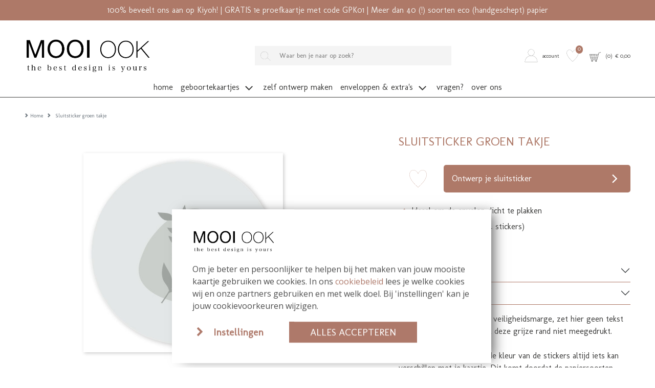

--- FILE ---
content_type: text/html; charset=UTF-8
request_url: https://mooiook.nl/sluitsticker-groen-takje
body_size: 10597
content:
<!DOCTYPE html>
<html lang="nl">
        <head>
        <meta charset="UTF-8" />
        <meta http-equiv="X-UA-Compatible" content="IE=edge" />
        <meta name="viewport" content="width=device-width, initial-scale=1" />
        <meta name="apple-mobile-web-app-title" content="MOOI OOK" />
        <meta name="format-detection" content="telephone=yes" />
        <meta name="csrf-token" content="r6DHQ5TGaWo9RuTl1TSERT5OMCcUvrfDb2lCVwhl">

                    <meta name="description" content="Handig! Je kunt je eigen sluitsticker ontwerpen dat past bij jouw unieke geboortekaartje via deze ontwerptool. Teksten zijn niet goed leesbaar bij smalle lettertypes. Kleiner dan 8 punten raden wij sowieso af. Vragen? Bel of mail ons, we helpen je graag!   De donkere rand is de veiligheidsmarge, zet" />
        
                    <meta name="robots" content="index, follow" />
        
                    <meta name="p:domain_verify" content="eded1153033d287cd198fddb3533da92" />
        
                <script src="https://www.google.com/recaptcha/api.js?hl=&render=6LfzOoEqAAAAAIOgO1VUQlae5-0qJzbEE1eCSJII"></script>
        <style>
            .grecaptcha-badge { visibility: hidden !important; }
        </style>


                            <link href="https://mooiook.nl/build/assets/cart-QBwLxvL3.css" rel="stylesheet" />
        
        <!-- rich pin of meta / only if page is not blog -->
                                    <meta property="og:type" content="product" />
                <meta property="og:site_name" content="MOOI OOK" />
                <meta property="og:availability" content="instock" />
                                                        <meta property="og:image" content="https://mooiook.nl/content/products/tn1_sluitstickergroentakje_1.jpg" />
                                <meta property="og:title" content="Sluitsticker groen takje" />
                <meta property="og:description" content="Handig! Je kunt je eigen sluitsticker ontwerpen dat past bij jouw unieke geboortekaartje via deze ontwerptool. Teksten zijn niet goed leesbaar bij smalle lettertypes. Kleiner dan 8 punten raden wij sowieso af. Vragen? Bel of mail ons, we helpen je graag!" />
                <meta property="og:url" content="https://mooiook.nl/sluitsticker-groen-takje"/>
                <meta property="product:price:amount" content="8.95" />
                <meta property="product:price:currency" content="EUR" />





            
                <!-- /rich pin of meta -->

                            <meta name="google-site-verification" content="KW6AmNfTVex1Zw1K7DAS64mUzJf-Kxx8xrzmKVpyeSI" />

        
        <title>Sluitsticker groen getekend takje </title>

                    <link rel="shortcut icon" href="/storage/themes/drncards/img/favicon_klein.png" type="image/x-icon" />
            <link rel="icon" href="/storage/themes/drncards/img/favicon_klein.png" type="image/x-icon" />
        
        <!-- canonicals -->
                                                            
                <link rel="canonical" href="https://mooiook.nl/sluitsticker-groen-takje" />
                                


        <!-- Bootstrap -->
                <link href="https://cdn.jsdelivr.net/npm/bootstrap@5.2.3/dist/css/bootstrap.min.css" rel="stylesheet" integrity="sha384-rbsA2VBKQhggwzxH7pPCaAqO46MgnOM80zW1RWuH61DGLwZJEdK2Kadq2F9CUG65" crossorigin="anonymous">


        <!-- Custom grid and blocks styling for category page -->
        
        <!-- Default design styles -->
        <link rel="stylesheet" type="text/css" media="all" href="/themes/default_v2/theme_v2.css" />
        <link rel="stylesheet" type="text/css" media="all" href="/themes/default_v2/css/default_v2.css" />
        
        <!-- Temp solution for usp styling issue -->
        <style>
            .wl-uspslider-3 {
                width: 100%;
            }


            .wl-uspslider {
                position: relative;
                height: 25px;
                width: 100%;
                padding: 0;
                margin: 0;
                list-style: none;
            }

            @media (min-width: 768px) {
                .wl-uspslider {
                    display: flex;
                    flex-direction: row;
                    flex-wrap: wrap;
                    justify-content: space-around;
                    align-items: center;
                }

                .wl-uspslider li {
                    margin: 0.25rem 0.625rem;
                    text-align: left;
                    align-items: center;
                    justify-content: center;
                    line-height: 1;
                    text-align: center;
                }
            }

            @media (max-width: 767px) {
                .wl-uspslider {
                    display: block;
                    overflow: hidden;
                }

                .wl-uspslider li {
                    align-items: center;
                    display: flex;
                    height: 25px;
                    justify-content: center;
                    margin: 0;
                    line-height: 1;
                    padding: 0;
                    position: absolute;
                    text-align: center;
                    width: 100%;
                }

                .wl-uspslider li:first-child {
                    animation: uspOneOfThree 10s ease-in-out infinite;
                }

                .wl-uspslider li:nth-child(2) {
                    animation: uspTwoOfThree 10s ease-in-out infinite;
                }

                .wl-uspslider li:nth-child(3) {
                    animation: uspThreeOfThree 10s ease-in-out infinite;
                }
            }

            @keyframes uspOneOfThree {
                0%, 27%, to {
                    opacity: 1;
                    top: 0;
                }
                30% {
                    opacity: 0;
                    top: -42px;
                }
                97% {
                    opacity: 0;
                    top: 42px;
                }
            }

            @keyframes uspTwoOfThree {
                0%, 30% {
                    opacity: 0;
                    top: 42px;
                }
                33%, 60% {
                    opacity: 1;
                    top: 0;
                }
                63%, to {
                    opacity: 0;
                    top: -42px;
                }
            }

            @keyframes uspThreeOfThree {
                0%, 63% {
                    opacity: 0;
                    top: 42px;
                }
                66%, 94% {
                    opacity: 1;
                    top: 0;
                }
                97%, to {
                    opacity: 0;
                    top: -42px;
                }
            }

        </style>

        <!-- Custom manager base css -->
        <style type="text/css">
            /* load custom css file with id 1 */
            .blocktype-products .fold img{box-shadow:none;-moz-box-shadow:none;-webkit-box-shadow:none}.product-title-block h1{color:#ae7968}#product-description ul:not(.slick-dots) li{background-image:url([data-uri])}
        </style>

        <!-- Custom manager css -->
        <style type="text/css">
                                                </style>

        <!-- Custom category page css -->
        <style type="text/css">
                </style>

        <!-- css based on isAdmin -->
        
        
        

                
                    
                <script>
                    dataLayer = [];
                </script>
            
                            <!-- custom google analytics script -->
                <!-- Google Tag Manager -->
<script>(function(w,d,s,l,i){w[l]=w[l]||[];w[l].push({'gtm.start':
new Date().getTime(),event:'gtm.js'});var f=d.getElementsByTagName(s)[0],
j=d.createElement(s),dl=l!='dataLayer'?'&l='+l:'';j.async=true;j.src=
'https://www.googletagmanager.com/gtm.js?id='+i+dl;f.parentNode.insertBefore(j,f);
})(window,document,'script','dataLayer','GTM-M9BXRBW');</script>
<!-- End Google Tag Manager -->
                    
                
                
                
                <script type="text/javascript">
            const reWrites = 1;
        </script>

        <!-- structured data organisation -->
        <script type="application/ld+json">

            
                {
                    "@context": "http://schema.org",
                    "@type": "Product",
                    "description": "Handig! Je kunt je eigen sluitsticker ontwerpen dat past bij jouw unieke geboortekaartje via deze ontwerptool. Teksten zijn niet goed leesbaar bij smalle lettertypes. Kleiner dan 8 punten raden wij sowieso af. Vragen? Bel of mail ons, we helpen je graag!",
                    "name": "Sluitsticker groen takje",
                    "url": "sluitsticker-groen-takje",
                    "image": [
                                                    "https://mooiook.nl/content/products/tn1_sluitstickergroentakje_1.jpg",
                                                                            ""
                    ],
                    "brand": {
                        "@type": "Brand",
                        "name": "MOOI OOK"
                    },
                    "sku": "4102",
                    "mpn": "4102",
                    "offers": {
                        "@type": "Offer",
                        "url": "https://mooiook.nl//sluitsticker-groen-takje",
                        "priceCurrency": "EUR",
                        "price": "8.95",
                        "priceValidUntil": "2026-11-23",
                        "itemCondition": "https://schema.org/NewCondition",
                        "availability": "https://schema.org/OnlineOnly",
                        "seller": {
                            "@type": "LocalBusiness",
                            "telephone": "Whatsapp: 06-1980 6980",
                            "description": "Handig! Je kunt je eigen sluitsticker ontwerpen dat past bij jouw unieke geboortekaartje via deze ontwerptool. Teksten zijn niet goed leesbaar bij smalle lettertypes. Kleiner dan 8 punten raden wij sowieso af. Vragen? Bel of mail ons, we helpen je graag!   De donkere rand is de veiligheidsmarge, zet",
                            "name": "MOOI OOK",
                            "image": "https://mooiook.nl/themes/drncards/img/logo_mooiook_nieuw.png",
                            "url": "https://mooiook.nl",
                            "address" : "Jeverweg 2-1",
                            "priceRange" : "$"
                        }
                    }
                }

            
        </script>
        <!-- /structured data organisation -->


        
        
                    <!-- structured data breadcrumbslist -->
            <script type="application/ld+json">
            {
                "@context": "https://schema.org",
                "@type": "BreadcrumbList",
                "itemListElement": [{
                    "@type": "ListItem",
                    "position": 1,
                    "name": "Home",
                    "item": "https://mooiook.nl"
                },{
                    "@type": "ListItem",
                    "position": 2,
                    "name": "Sluitsticker groen takje",
                    "item": "https://mooiook.nl/sluitsticker-groen-takje"
                }]
            }
            </script>
            <!-- /structured data breadcrumbslis -->
        
        
        <!-- load custom settings scripts: scripts_header -->
                

        <!-- load custom category scripts: scripts_header -->
                

    </head>

    <body class="is_v2 product_v2">
                

                

                                                        <!-- custom google analytics script -->
                <!-- Google Tag Manager (noscript) -->
<noscript><iframe src="https://www.googletagmanager.com/ns.html?id=GTM-M9BXRBW"
height="0" width="0" style="display:none;visibility:hidden"></iframe></noscript>
<!-- End Google Tag Manager (noscript) -->
                    
        
        <!-- main body wrapper -->
        <div class="body-wrapper">

            
            <!-- header -->
            <div id="main-header">
                <!-- pre header -->
                                <div id="text-header">
                                                                                                                    100% beveelt ons aan op Kiyoh! |
                                                                                                                GRATIS 1e proefkaartje met code GPK01 | 
                                                                                                                Meer dan 40 (!) soorten eco (handgeschept) papier
                                                                        </div>
                
                                
                                <div id="mp_mainmenu_backdrop"></div>
                                <div id="category-filters-block-slider-backdrop"></div>

                                
                <div id="sticky-header" class="sticky-header-desktop sticky-header-mobile">
                    <div id="logo-header" class="logo-header-default pt-md-4">
    <div class="container-xxxl">
        <div class="row">

            <!-- mobile menu button -->
                            <div class="mobile-menu-button-holder col-2 col-md-4 text-start d-flex align-items-center show-sm">
                                                                    <a href="#" target="_self" title="Mobile" class="mobilemenu_toggle" id="mobilemenu_toggle_open">
                            <span class="drn-icon drn-icon-inline me-1 drn-icon-mobile-menu drn-icon-mobile-menu-svg"></span>
                            <span class="header-icon-label">menu</span>
                        </a>
                                    </div>
            
            <!-- logo -->
            <div class="logo-holder col-5 col-md-4 text-start d-flex align-items-center">
                            <a href="/" ><img class="logo-header-img logo-header-img-default" src="/storage/themes/drncards/img/logo_mooiook_nieuw.png" alt="MOOI OOK" target="_self" width="250" height="55"></a>
                        </div>

            <!-- searchbar -->
                            <div class="search-holder col-12 col-md-5 text-center d-flex justify-content-center align-items-center hide-sm">
                <form action="/catalogsearch/result" class="" method="get" id="site-search-form">
                    <input type="hidden" name="_token" value="r6DHQ5TGaWo9RuTl1TSERT5OMCcUvrfDb2lCVwhl">
                    <div class="typeahead__container">
                        <div class="typeahead__field">
                            <div class="typeahead__button">
                                <button type="submit">
                                                                                                                    <span class="typeahead__search-icon drn-icon-search drn-icon-search-svg" style="background-image: none; -webkit-mask: url('/storage/images/icons/site-user/iconzoeken.svg') no-repeat 50% 50%;mask: url('/storage/images/icons/site-user/iconzoeken.svg') no-repeat 50% 50%;mask-size: contain; -webkit-mask-size: contain;"></span>
                                                                    </button>
                            </div>
                            <div class="typeahead__query">
                                <input id="site-search-mobile" class="js-typeahead" type="search" value="" placeholder="Waar ben je naar op zoek?" name="search" autocomplete="off">
                            </div>
                        </div>
                    </div>
                </form>
            </div>
            
            
            <!-- account -->
            <div class="account-holder col-5 col-md-3 text-end d-flex align-items-center">
                <ul itemscope itemtype="http://www.schema.org/SiteNavigationElement" class="logo-header-account ms-auto">
                    <li class="logo-header-account-hassubmenu">
                                                                                <a href="/mijnAccount" id="accountSubMenuInit" target="_self" id="slider-account-login" title="Account" itemprop="url" role="button">
                                <span class="drn-icon drn-icon-inline me-1 drn-icon-user drn-icon-user-svg" style="background-image: none; -webkit-mask: url('/storage/images/icons/site-user/icoontjeaccount.svg') no-repeat 50% 50%;mask: url('/storage/images/icons/site-user/icoontjeaccount.svg') no-repeat 50% 50%;mask-size: contain; -webkit-mask-size: contain;"></span>
                                <span itemprop="name" class="header-icon-label">Account</span>
                            </a>
                                                                    </li>
                    <li>
                                                                                <a href="#" id="likedcards" data-customerid="0" target="_self" title="Likes" itemprop="url" role="button">
                                <span class="drn-icon drn-icon-inline me-1 drn-icon-like drn-icon-like-svg" style="background-image: none; -webkit-mask: url('/storage/images/icons/site-user/icoontjelike.svg') no-repeat 50% 50%;mask: url('/storage/images/icons/site-user/icoontjelike.svg') no-repeat 50% 50%;mask-size: contain; -webkit-mask-size: contain;"></span>
                                <span itemprop="name" class="header-icon-label show-sm">Likes</span>
                            </a>
                                                <span class="header-icon-like-notification">0</span>
                    </li>
                    <li>
                                                                                <a href="/checkout/besteloverzicht" id="logo-header-cart" target="_self" title="Naar overzicht" itemprop="url" role="button">
                                <span class="drn-icon drn-icon-inline me-1 drn-icon-cart drn-icon-cart-svg" style="background-image: none; -webkit-mask: url('/storage/images/icons/site-user/iconwinkelmand.svg') no-repeat 50% 50%;mask: url('/storage/images/icons/site-user/iconwinkelmand.svg') no-repeat 50% 50%;mask-size: contain; -webkit-mask-size: contain;"></span>
                                <span id="logo-header-cart-holder" itemprop="name" class="header-icon-label hide-sm">(<span id="logo-header-cart-amount">0</span>)&nbsp;&nbsp;&euro; <span id="logo-header-cart-price">0,00</span></span><span itemprop="name" class="header-icon-label show-sm">Mandje</span>
                                <div id="logo-header-cart-overview">
                                    <div class="logo-header-cart-overview-container header-icon-label lh-lg">
                                        <div id="logo-header-cart-overview-container" class="container pt-2 pb-2 text-start"></div>
                                    </div>
                                </div>
                            </a>
                                            </li>
                </ul>
            </div>
        </div>
    </div>
</div>

                                                            <nav id="mp_mainmenu" itemscope itemtype="http://www.schema.org/SiteNavigationElement">

                        <div id="mobilemenu_header_container">
                            <!-- header -->
                            <div class="container mobilemenu_header pt-2 show-sm">
                                <div class="row">
                                    <div class="col-6 fs-5 ps-0">Menu</div>
                                    <div class="col-6 text-end pe-0">
                                        <a href="#" target="_self" title="Mobile" class="mobilemenu_toggle" id="mobilemenu_toggle_close">
                                                                                                                                            <span class="drn-icon drn-icon-inline me-1 drn-icon-close drn-icon-close-svg"></span> sluiten
                                                                                    </a>
                                    </div>
                                </div>
                            </div>

                            <!-- searchbar -->
                            <div class="search-holder col-12 ps-3 pe-3 pt-3 show-sm">
                                <form action="/catalogsearch/result" class="" method="get" id="site-search-form">
        <input type="hidden" name="_token" value="r6DHQ5TGaWo9RuTl1TSERT5OMCcUvrfDb2lCVwhl" autocomplete="off">        <div class="typeahead__container">
            <div class="typeahead__field">
                <div class="typeahead__button">
                    <button type="submit">
                        
                        <span class="typeahead__search-icon drn-icon-search drn-icon-search-svg" style="background-image: none; -webkit-mask: url('/storage/images/icons/site-user/iconzoeken.svg') no-repeat 50% 50%;mask: url('/storage/images/icons/site-user/iconzoeken.svg') no-repeat 50% 50%;mask-size: contain; -webkit-mask-size: contain;"></span>
                                            </button>
                </div>
                <div class="typeahead__query">
                    <input id="site-search-mobile" class="js-typeahead" type="search" value="" placeholder="" name="search" autocomplete="off">
                </div>
            </div>
        </div>
    </form>


                            </div>
                        </div>

                        <!-- main menu -->
                        <ul id="mp_mainmenu_list" class="center" role="menu">
    
        
        
        
        
        <li class="mp_menuitem">
            <a itemprop="url" href="/home" title="Home" role="button" aria-expanded="false">
                <span itemprop="name">Home
                                    </span>
            </a>
                    </li>
    
        
        
        
        
        <li class="mp_menuitem">
            <a itemprop="url" href="/geboortekaartje" title="Geboortekaartjes" role="button" aria-expanded="false">
                <span itemprop="name">Geboortekaartjes
                                                                        
                            <span class="drn-icon drn-icon-inline drn-icon-menu-arrow drn-icon-menu-arrow-svg"></span>
                                                <span class="mp_submenu-icon"></span>
                                    </span>
            </a>
                            <ul class="mp_mainmenu_sub_nav mp_mainmenu_sub_nav_2">
                                            <li class="mp_mainmenu_sub_nav_content">
                            <h5><strong>MAAK EEN KEUZE</strong></h5>

<ul>
	<li><a href="/geboortekaartje/">Alle kaartjes</a></li>
	<li><a href="/geboortekaartjes/jongen">Jongenskaartjes</a></li>
	<li><a href="/geboortekaartjes/meisje">Meisjeskaartjes</a></li>
	<li><a href="/geboortekaartje/trend/">Trend 2026</a></li>
	<li>&nbsp;</li>
	<li><a href="/geboortekaartjes/losse-labels">TIP! Losse labels</a></li>
	<li>&nbsp; &nbsp;</li>
	<li><strong><a href="/eigen-ontwerp/"><span style="color:#000000;">Zelf ontwerpen</span></a></strong><em> <strong>(leeg kaartje template)</strong></em></li>
</ul>
                        </li>
                                            <li class="mp_mainmenu_sub_nav_content">
                            <h5><strong>EXCLUSIEF</strong></h5>

<ul>
	<li><a href="/geboortekaartje/kalkpapier-kaartje">Geboortekaartjes kalkpapier</a></li>
	<li><a href="/geboortekaartje-label">Geboortekaartjes labels</a></li>
	<li><a href="/geboortekaartjes/hout">Echt houten geboortekaartjes</a><br />
	&nbsp;</li>
	<li><strong>DESIGNER COLLABS</strong></li>
	<li><a href="/geboortekaartjes-froukje-den-nijs">Froukje den Nijs (tip!)</a></li>
	<li>&nbsp;</li>
	<li><strong>DUURZAAM</strong></li>
	<li><a href="https://mooiook.nl/geboortekaartje/handgeschept-papier">Handgeschept papier (tip!)</a></li>
	<li><a href="/geboortekaartje/groeipapier">Geboortekaartjes groeipapier</a></li>
	<li><a href="/geboortekaartje/duurzaam/">Ecologisch papier &amp; karton</a></li>
</ul>
                        </li>
                                    </ul>
                    </li>
    
        
        
        
        
        <li class="mp_menuitem">
            <a itemprop="url" href="/geboortekaartjes/eigen-ontwerp" title="Zelf ontwerp maken" role="button" aria-expanded="false">
                <span itemprop="name">Zelf ontwerp maken
                                    </span>
            </a>
                    </li>
    
        
        
        
        
        <li class="mp_menuitem">
            <a itemprop="url" href="/mooi-verzenden" title="Enveloppen &amp; extra&#039;s" role="button" aria-expanded="false">
                <span itemprop="name">Enveloppen &amp; extra&#039;s
                                                                        
                            <span class="drn-icon drn-icon-inline drn-icon-menu-arrow drn-icon-menu-arrow-svg"></span>
                                                <span class="mp_submenu-icon"></span>
                                    </span>
            </a>
                            <ul class="mp_mainmenu_sub_nav mp_mainmenu_sub_nav_1">
                                            <li class="mp_mainmenu_sub_nav_content">
                            <h5><strong>MAAK EEN KEUZE</strong></h5>

<ul>
<li><a href="/mooi-verzenden/enveloppen-en-afwerking">Enveloppen</a></li>
	<li><a href="/mooi-verzenden/sluitstickers">Sluitstickers</a></li>
	<li><a href="/etiketten">Etiketten</a></li>
	<li><a href="/losse-labels">Kraamkaartjes en foto labeltjes</a></li>
    <li><a href="/geboorteborden">Geboorteborden</a></li>
</ul>
                        </li>
                                    </ul>
                    </li>
    
        
        
        
        
        <li class="mp_menuitem">
            <a itemprop="url" href="/faq" title="Vragen?" role="button" aria-expanded="false">
                <span itemprop="name">Vragen?
                                    </span>
            </a>
                    </li>
    
        
        
        
        
        <li class="mp_menuitem">
            <a itemprop="url" href="/contact/over-ons" title="Over ons" role="button" aria-expanded="false">
                <span itemprop="name">Over ons
                                    </span>
            </a>
                    </li>
    
    
</ul>


                    </nav>
                                        
                </div>

            </div>
            <!-- /header -->

            <!-- main -->
            <div id="main">







    <section id="breadcrumbs" class="mt-4">
        <div class="container-xxxl">
            <div class="row">
                <div class="col-12">
                    <nav class="d-none d-md-block" style="--bs-breadcrumb-divider: url(&#34;data:image/svg+xml,%3Csvg xmlns='http://www.w3.org/2000/svg' width='8' height='8'%3E%3Cpath d='M2.5 0L1 1.5 3.5 4 1 6.5 2.5 8l4-4-4-4z' fill='currentColor'/%3E%3C/svg%3E&#34;);" aria-label="breadcrumb">
	<ol class="breadcrumb mb-0" itemscope itemtype="http://schema.org/BreadcrumbList">
		<li class="breadcrumb-item" itemprop="itemListElement" itemscope itemtype="http://schema.org/ListItem">
			<a href="/" itemprop="item"><span itemprop="name">Home</span></a><meta itemprop="position" content="1" />
		</li>
					<li class="breadcrumb-item active" itemprop="itemListElement" itemscope itemtype="http://schema.org/ListItem" aria-current="page">
									<span itemprop="name">Sluitsticker groen takje</span>
								<meta itemprop="position" content="2" />
			</li>
			</ol>
</nav>



	
	<nav class="d-block d-md-none" aria-label="breadcrumb">
		<ol class="breadcrumb mb-0">
												</ol>
	</nav>
                </div>
            </div>
        </div>
    </section>

<section id="product-description" class="mt-4" data-productid="4102">
    <div class="container-xxxl">
        <div class="row">
            <div class="col-12">
                <div class="product-image-block mb-5 mb-md-0">
                    <div class="ratio ratio-4x3 ">
                                                                            <div class="category_image_wrapper  sluitsticker diy f-37-37 ">
    <div class="category_image_element orientation_square">

                <div class="card_holder_slick_product">
                
                                            <div class="card_holder">
                    <div class="card_single_front orientation_square">
                        <img loading="lazy" src="/content/products/tn1_sluitstickergroentakje_1.jpg" alt="Sluitsticker groen takje" width="125" height="125" />
                    </div>
                </div>
                    
                                
                </div>
    </div>
</div>
                                            </div>

                                                                <div class="product-thumbnail-slider-holder mt-4 hide-sm">
                                                                                                                                                                                                                                                            <div class="product-thumbnail-slide product-thumbnail-content ratio ratio-4x3">
                                                                                    <div class="category_image_wrapper  sluitsticker diy f-37-37 ">
    <div class="category_image_element orientation_square">

        <div class="card_holder">
            <div class="card_additional_product_image"></div>
            <div class="card_single_front orientation_square">
                <div class="shade-circle-gradient shade-circle-gradient-small"></div>
                <img loading="lazy" src="/content/products/tn1_sluitstickergroentakje_1.jpg" alt="Sluitsticker groen takje" width="125" height="125" />
            </div>
        </div>

    </div>
</div>
                                                                        </div>
                                                                                                                                                                                                        </div>
                                    </div>

                <div class="product-title-block mb-3 mb-md-0 mt-2 mt-md-0">
                                                                                                                        <h1>Sluitsticker groen takje</h1>
                                        <div class="product-shorttags"></div>
                                    </div>

                <div class="product-button-block mb-4 mt-4" data-producttypeid="11" data-producttypename="Sluitsticker DIY">
                    <div class="container">
                        <div class="row">


                                                                                    <div class="col-2 ps-0 pe-0 d-flex justify-content-center align-items-center">
                                <div class="product-wish-content">
                                    <a href="#" class="category-product-addtowish" title="Zet op verlanglijstje" data-label="Sluitsticker groen takje" data-pid="4102" data-customerid="0" data-customerid="0" data-like="/storage/images/icons/site-user/icoontjelikevul.svg" data-unlike="/storage/images/icons/site-user/icoontjelike.svg">
                                                                                                                                                                                                                                                <span class="drn-icon drn-icon-inline drn-icon-like drn-icon-like-svg" style="background-image: none; -webkit-mask: url('/storage/images/icons/site-user/icoontjelike.svg') no-repeat 50% 50%;mask: url('/storage/images/icons/site-user/icoontjelike.svg') no-repeat 50% 50%;mask-size: contain; -webkit-mask-size: contain;"></span>
                                                                                                                                        <span class="header-icon-label visually-hidden">Zet op verlanglijstje</span>
                                        </a>
                                </div>
                            </div>
                            
                            <div class="col-10 pe-0">
                                                                                                                                                                                                                                        <a href="/editor/product/4g4c4c" id="btn-edit-product" class="has-editor btn btn-action btn-block d-flex justify-content-between align-items-center" title="Zelf ontwerpen" target="_self" onclick="ga('send', 'event', 'button klik', 'klikken', 'naar editor');">
                                            <span class="text-start text-truncate w-75">
                                                                                                    Ontwerp je sluitsticker
                                                                                            </span>
                                                                                                                                            <span class="drn-icon drn-icon-inline drn-icon-button-arrow drn-icon-button-arrow-svg"></span>
                                                                                    </a>
                                                                                                                                                        </div>
                        </div>
                    </div>
                                                        </div>

                <!-- static block 1 -->
                                    <div class="product-static-block product-static-block-1">
                                                                        <!-- staticblock: 175 --><div class="isStaticBlock" data-id="175"><ul>
	<li>Ideaal om de envelop dicht te plakken</li>
	<li>€ 8,95 euro per vel (24 stickers)</li>
	<li>40 mm doorsnede</li>
</ul></div><!-- /staticblock: 175 -->
                    </div>
                                <!-- /static block 1 -->

                <div class="product-information-tabs">
                    <!-- default calculate button -->
                                        <!-- /default calculate button -->
                    <div class="accordion mb-3" id="accordionProduct">
                                                <div class="accordion-item">
                            <div class="accordion-header" id="panelHeading1">
                                <button class="accordion-button collapsed" type="button" data-bs-toggle="collapse" data-bs-target="#panelConent1" aria-expanded="true" aria-controls="panelConent1">
                                Omschrijving
                                </button>
                            </div>
                            <div id="panelConent1" class="accordion-collapse collapse" aria-labelledby="panelHeading1" data-bs-parent="#accordionProduct">
                                <div class="accordion-body">
                                                                        <p>Handig! Je kunt je eigen sluitsticker ontwerpen dat past bij jouw unieke geboortekaartje via deze ontwerptool. Teksten zijn niet goed leesbaar bij smalle lettertypes. Kleiner dan 8 punten raden wij sowieso af. Vragen? Bel of mail ons, we helpen je graag!</p>

<p>&nbsp;</p>

                                                                    </div>
                            </div>
                        </div>
                                                                                                                        <div class="accordion-item">
                            <div class="accordion-header" id="panelHeading4">
                                <button class="accordion-button collapsed" type="button" data-bs-toggle="collapse" data-bs-target="#panelContent4" aria-expanded="false" aria-controls="panelContent4">
                                Wie zijn wij?
                                </button>
                            </div>
                            <div id="panelContent4" class="accordion-collapse collapse" aria-labelledby="panelHeading4" data-bs-parent="#accordionProduct">
                                <div class="accordion-body">
                                                                                                                                                            <!-- staticblock: 169 --><div class="isStaticBlock" data-id="169"><p>Bij MOOI OOK draait alles om passie, aandacht en vooral veel plezier!</p>

<p>Iris is grafisch ontwerper en ontwerpt de mooiste geboortekaartjes, trouwkaarten en rouwkaarten. Daarnaast verzorgt Iris de online marketing en houdt ze zich bezig met social media. Heb je vragen? Dan kijkt Iris graag even met je mee.</p>

<p>Geert print jouw kaartjes, werkt ze netjes af, pakt ze zorgvuldig in en zorgt ervoor dat het pakket via PostNL bij jou komt. Als de printers bezig zijn is hij vaak op zoek naar nog meer unieke papiersoorten.</p></div><!-- /staticblock: 169 -->
                                                                                                            
                                </div>
                            </div>
                        </div>
                                            </div>
                </div>

                <!-- static block 2 -->
                                    <div class="product-static-block product-static-block-2">
                                                                        <!-- staticblock: 176 --><div class="isStaticBlock" data-id="176"><p><span style="color:rgb(183, 112, 109)"><strong>Tip! </strong></span>De donkere rand is de veiligheidsmarge, zet hier geen tekst tegen aan. Uiteraard wordt deze grijze rand niet meegedrukt.<br />
<br />
Hou er rekening mee dat de kleur van de stickers altijd iets kan verschillen met je kaartje. Dit komt doordat de papiersoorten verschillend zijn van je kaartje en van de sticker.</p></div><!-- /staticblock: 176 -->
                    </div>
                                <!-- /static block 2 -->

                <!-- static block 3 -->
                                <!-- /static block 3 -->
            </div>
        </div>
    </div>
</section>

<section id="product-alternative-products" class="mt-4">

        
        
    

        
        
        
        
</section>

<section id="product-footer-content" class="mt-4 mb-5">
    <div class="container-xxxl">
        <div class="row">
            <div class="col-12">
                                                
            </div>
        </div>
    </div>
</section>

<script>
    let productPrice = parseInt('895' || 100, 10);
</script>


        

<script type="text/javascript">
    if( typeof dataLayer !== 'undefined') {
        dataLayer.push({
            "event": "view_item",
            "value": 8.95,
            "currency": "EUR",
            "ecommerce":
            {
                "items": [
                    {
                        "item_id": "4102",
                        "item_name": "Sluitsticker groen takje",
                        "item_category": "home",
                        "item_category2": "",
                        "price": 8.95,
                        "quantity": 1
                    }
                ]
            }
        });
    }
</script>


<div class="cardContent modal cart-modal fade" id="upsellingSelectSizeModal" tabindex="-1" aria-labelledby="upsellingSelectSizeModalLabel" aria-hidden="true">
    <div class="modal-dialog modal-dialog-centered">
        <div class="modal-content">
            <div class="modal-header">
                <h1 class="modal-title fs-5" id="upsellingSelectSizeModalLabel">
                    Kies je formaat
                </h1>
                <button type="button" class="btn-close" data-bs-dismiss="modal" aria-label="Close"></button>
            </div>
            <div class="modal-body" id="upsellingSelectSizeModalBody">

                
                <div class="modal-footer">
                    <a id="edit-upselling-size" href="#">
                        <button class="cart-btn " data-url="" style="pointer-events: all">
                            Bewerk & bestel
                        </button>
                    </a>
                </div>
            </div>
        </div>
    </div>
</div>


<!-- Modal -->

<!-- <div class="modal fade" id="calculatorModal" tabindex="-1" aria-labelledby="calculatorModalLabel" aria-hidden="true">
    <div class="modal-dialog modal-lg" style="height: calc(100vh - 3.5rem);">
        <div class="modal-content" style="height: auto;min-height: 100%;border-radius: 0;">
            <div class="modal-body">
                <iframe src="" width="99.6%" height="" frameborder="0" id="calculatorModalFrame"></iframe>
            </div>
            <div class="modal-footer">
                <button type="button" class="btn btn-default" data-bs-dismiss="modal">Close</button>
            </div>
        </div>
    </div>
</div> -->


<div class="modal fade" data-type="calculatorModal-modal" id="calculatorModal" tabindex="-1" aria-labelledby="calculatorModalLabel" aria-hidden="true">
    <div class="modal-dialog modal-lg">
        <div class="modal-header">
            <h4 class="modal-title fs-5" id="calculatorModalLabel">Bereken alvast jouw prijs</h4>
            <button type="button" class="btn-close" data-bs-dismiss="modal" aria-label="Annuleren"></button>
        </div>
        <div class="modal-content">
            <div class="modal-body">
                <iframe src="" width="99.6%" height="" frameborder="0" id="calculatorModalFrame"></iframe>
            </div>
            <div class="modal-footer">
                <button type="button" class="btn btn-primary btn-action-outline" data-bs-dismiss="modal">Sluiten</button>
            </div>
        </div>
    </div>
</div>            </div>
            <!-- /main -->

            <!-- faq's -->
                        
                                    
                        <!-- custom -->
            <div class="custom-footer clearfix">
                <!-- staticblock: footer_fullwidth_1 --><!-- not found or empty --><!-- /staticblock: footer_fullwidth_1 -->
            </div>
            <!-- /custom -->

            <!-- footer -->
            <div id="pre-footer">
                <div class="container-xxxl pt-2 pb-2">
                    <div class="row">
                        <div class="col-12 col-md-6 d-flex align-items-center justify-content-start pre-footer-column1">
                            <img src="/images/msp-icons/ideal.svg" alt="iDEAL" title="iDEAL" class="footer-payment-icon" width="50" height="25" />                                                        <img src="/images/msp-icons/maestro.svg" alt="Maestro" title="Maestro" class="footer-payment-icon" width="50" height="25" />                            <img src="/images/msp-icons/sofort-en.svg" alt="SOFORT Banking" title="SOFORT Banking" class="footer-payment-icon" width="50" height="25" />                            <img src="/images/msp-icons/visa.svg" alt="VISA" title="VISA" class="footer-payment-icon" width="50" height="25" />                            <img src="/images/msp-icons/mastercard.svg" alt="MasterCard" title="MasterCard" class="footer-payment-icon" width="50" height="25" />                            <img src="/images/msp-icons/mistercash.svg" alt="Bancontact" title="Bancontact" class="footer-payment-icon" width="50" height="25" />                                                                                                                                                                                                                            </div>
                        <div class="col-12 col-md-6 d-flex align-items-center justify-content-end pre-footer-column2">
                                                                                </div>
                    </div>
                </div>
            </div>



            <div id="main-footer">
                <div class="container-xxxl pt-4">
                    <div class="row">
                        <div class="col-12 col-md-6 col-lg-3 main-footer-column1">
                                                            <span class="footer-heading">MEER INFORMATIE
                                                                                                                    <span class="drn-icon drn-icon-inline me-2 drn-icon-menu-arrow drn-icon-menu-arrow-svg d-sm-block d-md-none float-end"></span>
                                                                    </span>
                                                                                        <div class="footermenu-content-expander">
                                    <ul class="pb-4" itemscope itemtype="http://www.schema.org/SiteNavigationElement">
                                                                                    <li><a href="https://mooiook.nl/alle-papiersoorten" itemprop="url"><span itemprop="name">Papiersoorten</span></a></li>
                                                                                    <li><a href="https://mooiook.nl/meest-gestelde-vragen/vragen-over-de-levering" itemprop="url"><span itemprop="name">Levertijden</span></a></li>
                                                                                    <li><a href="https://mooiook.nl/werkwijze/prijsoverzicht" itemprop="url"><span itemprop="name">Prijsoverzicht</span></a></li>
                                                                                    <li><a href="https://mooiook.nl/meest-gestelde-vragen/retouren" itemprop="url"><span itemprop="name">Retouren</span></a></li>
                                                                                    <li><a href="https://mooiook.nl/leveringsvoorwaarden" itemprop="url"><span itemprop="name">Algemene voorwaarden</span></a></li>
                                                                                    <li><a href="https://mooiook.nl/privacy-verklaring" itemprop="url"><span itemprop="name">Privacy verklaring</span></a></li>
                                                                            </ul>
                                </div>
                                                        <!-- staticblock: footer_column_1 --><!-- not found or empty --><!-- /staticblock: footer_column_1 -->
                        </div>
                        <div class="col-12 col-md-6 col-lg-3 main-footer-column2">
                                                            <span class="footer-heading">KAARTEN
                                                                                                                    <span class="drn-icon drn-icon-inline me-2 drn-icon-menu-arrow drn-icon-menu-arrow-svg d-sm-block d-md-none float-end"></span>
                                                                    </span>
                                                                                        <div class="footermenu-content-expander">
                                    <ul class="pb-4" itemscope itemtype="http://www.schema.org/SiteNavigationElement">
                                                                                    <li><a href="https://mooiook.nl/geboortekaartje" itemprop="url"><span itemprop="name">Geboortekaartjes</span></a></li>
                                                                                    <li><a href="https://mooiook.nl/trouwkaarten" itemprop="url"><span itemprop="name">Trouwkaarten</span></a></li>
                                                                                    <li><a href="https://mooiook.nl/rouwdrukwerk" itemprop="url"><span itemprop="name">Rouwdrukwerk</span></a></li>
                                                                                    <li><a href="https://mooiook.nl/stilgeboren" itemprop="url"><span itemprop="name">Stilgeboren kindje</span></a></li>
                                                                                    <li><a href="https://mooiook.nl" itemprop="url"><span itemprop="name">_</span></a></li>
                                                                                    <li><a href="https://mooiook.nl/mooi-verzenden/papierwaaier-papier-samples" itemprop="url"><span itemprop="name">Bestel een papierwaaier</span></a></li>
                                                                            </ul>
                                </div>
                                                        <!-- staticblock: footer_column_2 --><!-- not found or empty --><!-- /staticblock: footer_column_2 -->
                        </div>
                        <div class="col-12 col-md-6 col-lg-3 main-footer-column3">
                                                            <span class="footer-heading">TIPS & INSPIRATIE
                                                                                                                    <span class="drn-icon drn-icon-inline me-2 drn-icon-menu-arrow drn-icon-menu-arrow-svg d-sm-block d-md-none float-end"></span>
                                                                    </span>
                                                                                        <div class="footermenu-content-expander">
                                    <ul class="pb-4" itemscope itemtype="http://www.schema.org/SiteNavigationElement">
                                                                                    <li><a href="https://mooiook.nl/babynamen" itemprop="url"><span itemprop="name">Hippe en unieke babynamen</span></a></li>
                                                                                    <li><a href="https://mooiook.nl/babynamen-jongens" itemprop="url"><span itemprop="name">- Babynamen jongens</span></a></li>
                                                                                    <li><a href="https://mooiook.nl/babynamen-meisjes" itemprop="url"><span itemprop="name">- Babynamen meisjes</span></a></li>
                                                                                    <li><a href="https://mooiook.nl/" itemprop="url"><span itemprop="name">-</span></a></li>
                                                                                    <li><a href="https://mooiook.nl/home/bloeimij" itemprop="url"><span itemprop="name">Bloei mij! Groeipapier tips!</span></a></li>
                                                                                    <li><a href="https://mooiook.nl/faq" itemprop="url"><span itemprop="name">Meest gestelde vragen</span></a></li>
                                                                            </ul>
                                </div>
                                                        <!-- staticblock: footer_column_3 --><!-- not found or empty --><!-- /staticblock: footer_column_3 -->
                        </div>
                        <div class="col-12 col-md-6 col-lg-3 main-footer-column4">
                                                            <span class="footer-heading">CONTACT
                                                                                                                    <span class="drn-icon drn-icon-inline me-2 drn-icon-menu-arrow drn-icon-menu-arrow-svg d-sm-block d-md-none float-end"></span>
                                                                    </span>
                                                                                        <div class="footermenu-content-expander">
                                    <ul class="pb-4" itemscope itemtype="http://www.schema.org/SiteNavigationElement">
                                                                                    <li><a href="https://mooiook.nl/contact/over-ons" itemprop="url"><span itemprop="name">Wie zijn wij</span></a></li>
                                                                                    <li><a href="https://mooiook.nl/contact" itemprop="url"><span itemprop="name">Vragen? Mail ons!  team@mooiook.nl</span></a></li>
                                                                                    <li><a href="https://mooiook.nl/contact" itemprop="url"><span itemprop="name">Adres</span></a></li>
                                                                                    <li><a href="https://mooiook.nl/b2b-drukkerij" itemprop="url"><span itemprop="name">Zakelijk drukwerk</span></a></li>
                                                                            </ul>
                                </div>
                                                            <div class="social_links pb-4">
                                                                    <span class="footer-heading">Social media</span>
                                                                <ul>
                                                                                                                                                                    <li class="pinterest">
                                                <a target="_blank" href="https://nl.pinterest.com/mooiook/" style="background-image: none;">
                                                    <span class="drn-icon drn-icon-pinterest drn-icon-pinterest-svg"></span>
                                                    <span class="visually-hidden-focusable">Pinterest</span>
                                                </a>
                                            </li>
                                                                                                                                                                                                                                                                                                                                                            <li class="instagram">
                                                <a target="_blank" href="https://www.instagram.com/mooiook.nl/">
                                                    <span class="drn-icon drn-icon-instagram drn-icon-instagram-svg"></span>
                                                    <span class="visually-hidden-focusable">Pinterest</span>
                                                </a>
                                            </li>
                                                                                                            </ul>
                            </div>
                        </div>
                    </div>
                </div>
            </div>
            <div id="copyright-footer">
                                                <div class="container-xxxl pt-4 pb-4">
    <div class="row justify-content-md-center text-center">
        <div class="col-12">
            <ul itemscope itemtype="http://www.schema.org/SiteNavigationElement">
                                    <li><a href="/copyright " itemprop="url"><span itemprop="name">Copyright</span></a><span id="copyright-footer-separator_01"> | </span></li>
                                                    <li><a href=" /werkwijze/contact" itemprop="url"><span itemprop="name">Contact</span></a><span id="copyright-footer-separator_02"> | </span></li>
                                            </ul>
            <ul>
                ma t/m vr 09.00 - 12.00 u <span id="footer-phone-seperator"> - </span><a id="footer-phone" href="tel:Whatsapp: 06-1980 6980" title="telefoon">Whatsapp: 06-1980 6980</a><span id="footer-email-seperator"> - </span><a id="footer-email" href="mailto:team@mooiook.nl" title="email">team@mooiook.nl</a>
            </ul>
            <ul>
                <li><span id="copyright-footer-separator_04"> | </span>© MOOI OOK 2025</li><span id="copyright-footer-separator_05"> | </span>powered by DRN Cards 2025</li>
            </ul>
        </div>
    </div>
</div>            </div>
                        
            <!-- /footer -->

            <!-- back to top -->
            <a id="back-to-top" href="#" role="button">
                                                        <span class="drn-icon drn-icon-inline drn-icon-menu-arrow drn-icon-menu-arrow-svg"></span>
                            </a>
            <!-- /back to top -->

        <!-- /main body wrapper -->
        </div>

        
                        <div class="modal fade" id="newCalculatorModal" tabindex="-1" aria-labelledby="newCalculatorModalLabel" aria-hidden="true">
            <div class="modal-dialog">
                <div class="modal-content">
                    <div class="modal-header">
                        <h5 class="modal-title" id="newCalculatorModalLabel">Bereken alvast jouw prijs</h5>
                        <button type="button" class="btn-close" data-bs-dismiss="modal" aria-label="Close"></button>
                    </div>
                    <div class="modal-body" id="newCalculatorModalBody">
                        <div id="newCalculatorBodyTitle"></div>
                        <div id="newCalculatorBodyContent"></div>
                    </div>
                    <div class="modal-footer">
                        <button type="button" id="newCalculatorModalDismiss" class="btn btn-primary btn-sm btn-action" data-bs-dismiss="modal">Sluit</button>
                    </div>
                </div>
            </div>
        </div>
        
                <div class="modal fade" id="confirmModal" tabindex="-1" aria-labelledby="confirmModalLabel" aria-hidden="true">
            <div class="modal-dialog">
                <div class="modal-content">
                    <div class="modal-header">
                        <h5 class="modal-title" id="confirmModalLabel">Modal title</h5>
                        <button type="button" class="btn-close" data-bs-dismiss="modal" aria-label="Close"></button>
                    </div>
                    <div class="modal-body" id="confirmModalBody">
                    ...
                    </div>
                    <div class="modal-footer">
                        <button type="button" id="confirmModalDismiss" class="btn btn-primary btn-sm btn-action" data-bs-dismiss="modal">Ok</button>
                    </div>
                </div>
            </div>
        </div>

                <div class="modal modal-lg fade" id="wishlistModal" tabindex="-1" aria-labelledby="wishlistModalLabel" aria-hidden="true">
            <div class="modal-dialog">
                <div class="modal-content">
                    <div class="modal-header">
                        <h5 class="modal-title" id="wishlistModalLabel">
                                                                                            <span class="drn-icon drn-icon-inline drn-icon-like-checked drn-icon-like-checked-svg" style="background-image: none; -webkit-mask: url('/storage/images/icons/site-user/icoontjelikevul.svg') no-repeat 50% 50%;mask: url('/storage/images/icons/site-user/icoontjelikevul.svg') no-repeat 50% 50%;mask-size: contain; -webkit-mask-size: contain;"></span>
                                                    </h5>
                        <button type="button" class="btn-close" data-bs-dismiss="modal" aria-label="Close"></button>
                    </div>
                    <div class="modal-body" id="wishlistModalBody">
                        <div class="wishlist-modal-title h3 text-center">Dit zijn (tot nu toe) jouw favorieten!</div>
                        <div class="wishlist-modal-text text-center">Je hebt tot nu toe <span id="wishlist-modal-productquantity">deze 3 kaartjes</span> opgeslagen.<!-- staticblock: customer_wishlist_popup --><div class="isStaticBlock" data-id="customer_wishlist_popup"><!-- statisch blok: customer_wishlist_popup --><p style="text-align: center;"><br />
<span style="font-size:18px;"><strong>Maak nu een account aan om ze niet te verliezen. </strong></span></p>

<p style="text-align: center;"><span style="font-size:18px;">Wil je jouw favorieten met eigen teksten thuis bekijken?<br />
Bestel dan een GRATIS proefdruk.</span></p><!-- eind statisch blok --></div><!-- /staticblock: customer_wishlist_popup --></div>
                        <div class="slickjs-flexboxwrapper">
                            <div id="wishlistSlick"></div>
                        </div>
                        <div class="wishlist-modal-actions text-center">
                            <a href="/mijnAccount?event=like_popup" id="whishlistPopup-createAccount" class="btn btn-action" title="Account aanmaken">Account aanmaken</a><br /><a href="/mijnAccount" class="btn btn-link" title="Ik heb al een account" id="whishlistPopup-hasAccount">Ik heb al een account</a>
                        </div>
                    </div>
                                    </div>
            </div>
        </div>

                
                

                

                
        <!-- Jquery -->
        <script type="text/javascript" src="/themes/default_v2/js/vendor/jquery/jquery-3.6.0.min.js"></script>
        <!-- Slick JS -->
        <script type="text/javascript" src="/themes/default_v2/js/vendor/slick/slick.min.js"></script>
        <!-- Bootstrap -->
        <script src="https://cdn.jsdelivr.net/npm/@popperjs/core@2.11.6/dist/umd/popper.min.js" integrity="sha384-oBqDVmMz9ATKxIep9tiCxS/Z9fNfEXiDAYTujMAeBAsjFuCZSmKbSSUnQlmh/jp3" crossorigin="anonymous"></script>
        <script src="https://cdn.jsdelivr.net/npm/bootstrap@5.2.3/dist/js/bootstrap.min.js" integrity="sha384-cuYeSxntonz0PPNlHhBs68uyIAVpIIOZZ5JqeqvYYIcEL727kskC66kF92t6Xl2V" crossorigin="anonymous"></script>
        <!-- Typeahead (search field) -->
        <script type="text/javascript" src="/themes/default_v2/js/vendor/typeahead-2-11-0/jquery.typeahead.min.js"></script>
        <!-- Custom -->
        <script type="text/javascript" src="/themes/default_v2/js/scripts.js?v=2"></script>

                
                
        
        
        
        
                
                        <script src="https://cdn.jsdelivr.net/npm/js-cookie@3.0.5/dist/js.cookie.min.js"></script>

                
                
                
                
                

                

                
    </body>
</html>


--- FILE ---
content_type: text/html; charset=utf-8
request_url: https://www.google.com/recaptcha/api2/anchor?ar=1&k=6LfzOoEqAAAAAIOgO1VUQlae5-0qJzbEE1eCSJII&co=aHR0cHM6Ly9tb29pb29rLm5sOjQ0Mw..&hl=en&v=TkacYOdEJbdB_JjX802TMer9&size=invisible&anchor-ms=20000&execute-ms=15000&cb=bw6qhrwtatsp
body_size: 45321
content:
<!DOCTYPE HTML><html dir="ltr" lang="en"><head><meta http-equiv="Content-Type" content="text/html; charset=UTF-8">
<meta http-equiv="X-UA-Compatible" content="IE=edge">
<title>reCAPTCHA</title>
<style type="text/css">
/* cyrillic-ext */
@font-face {
  font-family: 'Roboto';
  font-style: normal;
  font-weight: 400;
  src: url(//fonts.gstatic.com/s/roboto/v18/KFOmCnqEu92Fr1Mu72xKKTU1Kvnz.woff2) format('woff2');
  unicode-range: U+0460-052F, U+1C80-1C8A, U+20B4, U+2DE0-2DFF, U+A640-A69F, U+FE2E-FE2F;
}
/* cyrillic */
@font-face {
  font-family: 'Roboto';
  font-style: normal;
  font-weight: 400;
  src: url(//fonts.gstatic.com/s/roboto/v18/KFOmCnqEu92Fr1Mu5mxKKTU1Kvnz.woff2) format('woff2');
  unicode-range: U+0301, U+0400-045F, U+0490-0491, U+04B0-04B1, U+2116;
}
/* greek-ext */
@font-face {
  font-family: 'Roboto';
  font-style: normal;
  font-weight: 400;
  src: url(//fonts.gstatic.com/s/roboto/v18/KFOmCnqEu92Fr1Mu7mxKKTU1Kvnz.woff2) format('woff2');
  unicode-range: U+1F00-1FFF;
}
/* greek */
@font-face {
  font-family: 'Roboto';
  font-style: normal;
  font-weight: 400;
  src: url(//fonts.gstatic.com/s/roboto/v18/KFOmCnqEu92Fr1Mu4WxKKTU1Kvnz.woff2) format('woff2');
  unicode-range: U+0370-0377, U+037A-037F, U+0384-038A, U+038C, U+038E-03A1, U+03A3-03FF;
}
/* vietnamese */
@font-face {
  font-family: 'Roboto';
  font-style: normal;
  font-weight: 400;
  src: url(//fonts.gstatic.com/s/roboto/v18/KFOmCnqEu92Fr1Mu7WxKKTU1Kvnz.woff2) format('woff2');
  unicode-range: U+0102-0103, U+0110-0111, U+0128-0129, U+0168-0169, U+01A0-01A1, U+01AF-01B0, U+0300-0301, U+0303-0304, U+0308-0309, U+0323, U+0329, U+1EA0-1EF9, U+20AB;
}
/* latin-ext */
@font-face {
  font-family: 'Roboto';
  font-style: normal;
  font-weight: 400;
  src: url(//fonts.gstatic.com/s/roboto/v18/KFOmCnqEu92Fr1Mu7GxKKTU1Kvnz.woff2) format('woff2');
  unicode-range: U+0100-02BA, U+02BD-02C5, U+02C7-02CC, U+02CE-02D7, U+02DD-02FF, U+0304, U+0308, U+0329, U+1D00-1DBF, U+1E00-1E9F, U+1EF2-1EFF, U+2020, U+20A0-20AB, U+20AD-20C0, U+2113, U+2C60-2C7F, U+A720-A7FF;
}
/* latin */
@font-face {
  font-family: 'Roboto';
  font-style: normal;
  font-weight: 400;
  src: url(//fonts.gstatic.com/s/roboto/v18/KFOmCnqEu92Fr1Mu4mxKKTU1Kg.woff2) format('woff2');
  unicode-range: U+0000-00FF, U+0131, U+0152-0153, U+02BB-02BC, U+02C6, U+02DA, U+02DC, U+0304, U+0308, U+0329, U+2000-206F, U+20AC, U+2122, U+2191, U+2193, U+2212, U+2215, U+FEFF, U+FFFD;
}
/* cyrillic-ext */
@font-face {
  font-family: 'Roboto';
  font-style: normal;
  font-weight: 500;
  src: url(//fonts.gstatic.com/s/roboto/v18/KFOlCnqEu92Fr1MmEU9fCRc4AMP6lbBP.woff2) format('woff2');
  unicode-range: U+0460-052F, U+1C80-1C8A, U+20B4, U+2DE0-2DFF, U+A640-A69F, U+FE2E-FE2F;
}
/* cyrillic */
@font-face {
  font-family: 'Roboto';
  font-style: normal;
  font-weight: 500;
  src: url(//fonts.gstatic.com/s/roboto/v18/KFOlCnqEu92Fr1MmEU9fABc4AMP6lbBP.woff2) format('woff2');
  unicode-range: U+0301, U+0400-045F, U+0490-0491, U+04B0-04B1, U+2116;
}
/* greek-ext */
@font-face {
  font-family: 'Roboto';
  font-style: normal;
  font-weight: 500;
  src: url(//fonts.gstatic.com/s/roboto/v18/KFOlCnqEu92Fr1MmEU9fCBc4AMP6lbBP.woff2) format('woff2');
  unicode-range: U+1F00-1FFF;
}
/* greek */
@font-face {
  font-family: 'Roboto';
  font-style: normal;
  font-weight: 500;
  src: url(//fonts.gstatic.com/s/roboto/v18/KFOlCnqEu92Fr1MmEU9fBxc4AMP6lbBP.woff2) format('woff2');
  unicode-range: U+0370-0377, U+037A-037F, U+0384-038A, U+038C, U+038E-03A1, U+03A3-03FF;
}
/* vietnamese */
@font-face {
  font-family: 'Roboto';
  font-style: normal;
  font-weight: 500;
  src: url(//fonts.gstatic.com/s/roboto/v18/KFOlCnqEu92Fr1MmEU9fCxc4AMP6lbBP.woff2) format('woff2');
  unicode-range: U+0102-0103, U+0110-0111, U+0128-0129, U+0168-0169, U+01A0-01A1, U+01AF-01B0, U+0300-0301, U+0303-0304, U+0308-0309, U+0323, U+0329, U+1EA0-1EF9, U+20AB;
}
/* latin-ext */
@font-face {
  font-family: 'Roboto';
  font-style: normal;
  font-weight: 500;
  src: url(//fonts.gstatic.com/s/roboto/v18/KFOlCnqEu92Fr1MmEU9fChc4AMP6lbBP.woff2) format('woff2');
  unicode-range: U+0100-02BA, U+02BD-02C5, U+02C7-02CC, U+02CE-02D7, U+02DD-02FF, U+0304, U+0308, U+0329, U+1D00-1DBF, U+1E00-1E9F, U+1EF2-1EFF, U+2020, U+20A0-20AB, U+20AD-20C0, U+2113, U+2C60-2C7F, U+A720-A7FF;
}
/* latin */
@font-face {
  font-family: 'Roboto';
  font-style: normal;
  font-weight: 500;
  src: url(//fonts.gstatic.com/s/roboto/v18/KFOlCnqEu92Fr1MmEU9fBBc4AMP6lQ.woff2) format('woff2');
  unicode-range: U+0000-00FF, U+0131, U+0152-0153, U+02BB-02BC, U+02C6, U+02DA, U+02DC, U+0304, U+0308, U+0329, U+2000-206F, U+20AC, U+2122, U+2191, U+2193, U+2212, U+2215, U+FEFF, U+FFFD;
}
/* cyrillic-ext */
@font-face {
  font-family: 'Roboto';
  font-style: normal;
  font-weight: 900;
  src: url(//fonts.gstatic.com/s/roboto/v18/KFOlCnqEu92Fr1MmYUtfCRc4AMP6lbBP.woff2) format('woff2');
  unicode-range: U+0460-052F, U+1C80-1C8A, U+20B4, U+2DE0-2DFF, U+A640-A69F, U+FE2E-FE2F;
}
/* cyrillic */
@font-face {
  font-family: 'Roboto';
  font-style: normal;
  font-weight: 900;
  src: url(//fonts.gstatic.com/s/roboto/v18/KFOlCnqEu92Fr1MmYUtfABc4AMP6lbBP.woff2) format('woff2');
  unicode-range: U+0301, U+0400-045F, U+0490-0491, U+04B0-04B1, U+2116;
}
/* greek-ext */
@font-face {
  font-family: 'Roboto';
  font-style: normal;
  font-weight: 900;
  src: url(//fonts.gstatic.com/s/roboto/v18/KFOlCnqEu92Fr1MmYUtfCBc4AMP6lbBP.woff2) format('woff2');
  unicode-range: U+1F00-1FFF;
}
/* greek */
@font-face {
  font-family: 'Roboto';
  font-style: normal;
  font-weight: 900;
  src: url(//fonts.gstatic.com/s/roboto/v18/KFOlCnqEu92Fr1MmYUtfBxc4AMP6lbBP.woff2) format('woff2');
  unicode-range: U+0370-0377, U+037A-037F, U+0384-038A, U+038C, U+038E-03A1, U+03A3-03FF;
}
/* vietnamese */
@font-face {
  font-family: 'Roboto';
  font-style: normal;
  font-weight: 900;
  src: url(//fonts.gstatic.com/s/roboto/v18/KFOlCnqEu92Fr1MmYUtfCxc4AMP6lbBP.woff2) format('woff2');
  unicode-range: U+0102-0103, U+0110-0111, U+0128-0129, U+0168-0169, U+01A0-01A1, U+01AF-01B0, U+0300-0301, U+0303-0304, U+0308-0309, U+0323, U+0329, U+1EA0-1EF9, U+20AB;
}
/* latin-ext */
@font-face {
  font-family: 'Roboto';
  font-style: normal;
  font-weight: 900;
  src: url(//fonts.gstatic.com/s/roboto/v18/KFOlCnqEu92Fr1MmYUtfChc4AMP6lbBP.woff2) format('woff2');
  unicode-range: U+0100-02BA, U+02BD-02C5, U+02C7-02CC, U+02CE-02D7, U+02DD-02FF, U+0304, U+0308, U+0329, U+1D00-1DBF, U+1E00-1E9F, U+1EF2-1EFF, U+2020, U+20A0-20AB, U+20AD-20C0, U+2113, U+2C60-2C7F, U+A720-A7FF;
}
/* latin */
@font-face {
  font-family: 'Roboto';
  font-style: normal;
  font-weight: 900;
  src: url(//fonts.gstatic.com/s/roboto/v18/KFOlCnqEu92Fr1MmYUtfBBc4AMP6lQ.woff2) format('woff2');
  unicode-range: U+0000-00FF, U+0131, U+0152-0153, U+02BB-02BC, U+02C6, U+02DA, U+02DC, U+0304, U+0308, U+0329, U+2000-206F, U+20AC, U+2122, U+2191, U+2193, U+2212, U+2215, U+FEFF, U+FFFD;
}

</style>
<link rel="stylesheet" type="text/css" href="https://www.gstatic.com/recaptcha/releases/TkacYOdEJbdB_JjX802TMer9/styles__ltr.css">
<script nonce="709eNC6A35Gz_fWSniP1Hw" type="text/javascript">window['__recaptcha_api'] = 'https://www.google.com/recaptcha/api2/';</script>
<script type="text/javascript" src="https://www.gstatic.com/recaptcha/releases/TkacYOdEJbdB_JjX802TMer9/recaptcha__en.js" nonce="709eNC6A35Gz_fWSniP1Hw">
      
    </script></head>
<body><div id="rc-anchor-alert" class="rc-anchor-alert"></div>
<input type="hidden" id="recaptcha-token" value="[base64]">
<script type="text/javascript" nonce="709eNC6A35Gz_fWSniP1Hw">
      recaptcha.anchor.Main.init("[\x22ainput\x22,[\x22bgdata\x22,\x22\x22,\[base64]/[base64]/[base64]/[base64]/[base64]/[base64]/[base64]/[base64]/[base64]/[base64]/[base64]\x22,\[base64]\x22,\x22MUHCkMKDw4TCp8OgwqYHOsKkWSrCjsKSwpLDnlxgMcK4BjTDol/[base64]/[base64]/CvUfCtXbCsMOvPQfCqMK0UU/[base64]/Cm8K3DsKgwqIwVMOlwpPCsGnDnzQOw4/[base64]/Dn8OHwp5aCAIIw7Ahw7LCmsOgwr7Dl8Khw4YTPsOQw4VEwpfDpMO7OMK4wqEJYErCjzHCiMO5wqzDkC8TwrxLfcOUwrXDgsKpRcOMw69Nw5HCoHg5BSIoOmg7AWPCpsOYwrgHDUPDl8OwHT/Csm9OwoLDqMK5wqTDoMKafjBEOQFQOXkHagzDi8O0DCErwq/DmSfDmsOqJ05Sw58wwqhEwqPCpcKlw7FiS0Z6FsOfSAUPwo0je8KteTLCnsOSw7ERwpXDvMOpRMKUwpTCkGbCsH97wqfDksOow6/CvnjDq8O7wrLCjcO7UcK/EMKNQ8K5wpLDvsKOEcKiw7bChcOIwo4/H0TDgkDDkmpDw7tBLcOlwq5gG8Orw481b8KHLsOlwocww5JQbCHCrMKYbxjDkCTCmzDChcKsHMKLwpM5wq7DnStVCicdw7lzwoMYRsKBUnDDiTtMdXfDgsOpw5oke8O7Z8Kmwqg3eMOMw4VALVA2wrDDssKEHHPDlsOawrXDkcK+UjtEw5E/[base64]/[base64]/DisOjDCIpwoDCj8OfCxpjw5XDhwIuesKVWGVlQhTDqMOXw6/CkcOQYcO0MWElwoVCfETCg8OLeGrCqsOcMMKFakjCvsKALgk7C8KmPGjCncKXV8KdwqPCln8KwrTCi0gPO8OhbcOFQgEIwpPDlD5+wqkGDTQTM3YEGcKCdhk9w7YUw7/CkgwrSRnCszrDksKWeVgqwp9awoJHHMOjB096w7LDtcKUw4wjw73DrFPDmMOrGzAzfSQzw78ZZMKVw4/DuCcVw5LCizwueBXDo8OTw4HCisOKwqs8woXDqy98wqbCrMOuB8KJwrg/wqbDmRXDn8OAEDVPM8KvwqM6Y0E1w4wKE1w+O8OEP8OHw7TDscOLEDwTMxM3DMKtw69rwoZfHC7CvwAOw4fDn1Mmw48xw5XCsn8xQn3Cq8O+w4xoIMOewqDDv07CksOnwonDqsOVVsOYw4TCiHoewpdoZcKpw4XDq8ODOH8qw7TDtlLCscOIMSXDucO0wq/Dp8OgwqfDrwnDrcKiw6jCuVoeKUIkWx5ELMKVF2IySyhTBA/CoDPDrlhSw6rDnikUOcO6w5IxwprCtl/DoSDDvcKvwp1hKAkMcMOMbDrCn8OQRiXDrsOCwoFWwrQCIsOaw6xnZ8OJYAtVYsOIw4bDrgtswqjCtgfDmzDCt13DpsK7wodxw6fCoBnDghFdw40IwpjDuMKkwosDaBDDtMKGaCdeZ3xBwpZPJVPClcOPWMKRKUpiwqw7wpNCNcKrS8O9wp3Dq8Kuw6/[base64]/w6kNasOEwrBAbTNLw6YOKVlXw5AhL8O8wpXDiAnDn8Kuwo3CoxTCmCDClMKgVcOif8K0wqY/[base64]/[base64]/CocKbwqYiw6nCjsOFBxHCkAnDv8KDNcOTwpnCgkrCrsK4TsO3JcOHZE90w70BV8KRAMOXa8Kww7rDlTDDosKcw5FuBcOxHWDDmVgRwr08ScKhHQxZLsO/w7RFXnzCnHHDvVHCgiPCqWxkwoYLw67DgDDDjgoJwq5+w7nCqBbCu8OXfkPDhnnCkMOGwrbDlMKVFnvDosKMw48BwobDicKJw5PDrjpCERUow5FAw4NyFxHCrCQKw4zCicOcCxIlAcKewoLCjGZpwrFSXsK2woxWRynCkGXCm8KTFsKUcRMAT8KJw70gw5/[base64]/CcOeBsK1wqYQB8OLJ8OraEHDl8O/BSfCsQrDqsODWcOtaWV0UcKMbwzClsOmP8OkwpxffsOjZmzDrnoTecK4w6nDgG7DmsK7VCkHBjLCojNWwo0QfcK6wrTDpzZzwrwrwrjDlSLCqn3Cj3vDgMOcwq1RJ8KlMMKhw45fwp3DrT/DhsKWwp/[base64]/XMKgwofDg8OYw7LDq8O3w7jDgErCicOKH8OWUFzCucKwM8OGw6oXHWd6FMO4QcKGNgohWRrDgMOcwqvCncOyw4MAwpgMNgjDiWHCjQrDlcKuwrbDvwhKw7t1aGYsw5vDkhnDiA1YP3fDtyd2w5TDuwXCpMKzwpXDrCjCjcOzw6d/w78rwrZewr7DtsOIw4vDogtpCBtzZzEpwrfDp8OWwoXCjMKEw5XDm0PCthFrTQBwasKdHX7DmwA2w4HCs8OaI8Oswop+OMOSwozDtcKNw5cWw43Du8K0w7TDsMK/S8OXQwfCgMKew7rCkBHDhWvDmMKbwqDDghFzwroew50awqfDj8ODIDRuelvCtMKxNS7DgMOsw5bDn2kpw7vDimDCksKaw6vCvWbCrW8+WHA3wpXDg0/[base64]/Dgg/CkyE2HMOfcsKzwqJrw7lsFFrCtRVgwrFVAcK+ETxIw716w7VVwo5qwqzDgsOww7bDqsKOwqEAw5Bzw4TDr8O3WybCr8OGN8OvwpBgRMKbWRlswqN/w6zCgsO6IwRIw7MOwoTCrBJMw74HNhVxGsORCAfCkMOJwrDDikHDmRk6aTxbAcK0E8OLwrvDuA5gRmXDrsO7HcOncXpLNlhqw6HCjBdRVXVbw6LDl8OCw4lewp/DvmE+YAcQw5DDghIcwpfDmsOlw74pw6kmf1bChMOIK8Oww4QsOcKOw7FXdQ3CvsOWf8O6GcOteTLDh27CgFnDpGXCv8KEPcK8LMOWCV/DoGPDkAvDjsObwpLCrsKaw547V8Olw5BqNgXCsHbCo3/CkUbDnVYyN1PCl8OVw4zDrcKMw4LCvGNvaijCj18jcMK+w6PDs8KqwoHCo1vCjxYZClUJNXh6UkjDpUnCl8Kawq/Ck8KoE8OMwoDDo8OGS2jDkWrDrHfDksOQecOGwonDocK0w63DosK6MzxMwr1QwrrDn1FhwpzCu8OPw5Urw69Mwr/Co8KDeXrDgFHDvMOSw5spw6gNOcKrw4PCt2HDs8OUwq/[base64]/w4TCj8OROwJpE37CkMOkw5/CiB7DtcORTsKAE8OEUQfCocK7e8OSBcKFXR/[base64]/[base64]/DqyvCm8Kaw7bCvsO5wpzClMOXwo/CtcK6dGMDNsKOw5JKwo8pVlHCoFfCk8K0wpXDjsOjIsK8wr7DnsOCL2t2fQ8yD8KaZ8Ojw7DDu07CskA1wqvCg8K8w47DpT/CpgLDoj7DsXHCiE5SwqI7wqUWw4h2wp/DmDNIw6lVw7PCjcOINcKOw7kdcMKJw4TDiGPCmUIEVU55bcOFQ2PCk8Knw6pVfTTCrcKeJ8KtEhNow5Zub0RKAzINw7VlR2wTw6EOw7gDcsOGw5NwIcOdwrDClw90S8Khw7/CnsO0Z8OSSMOkWFHCoMKiwoRow6Zqwqc7ZcONw5V8w6fCv8KDUMKNKl7CmsKWwrXDgMKXT8OpGsOUw7wlwoMXZhotw5XDpcOxwprChRvDrcONw516w4/DlH7CogksfcOhwrDDhjRoLm3Cr3k0FsK9L8KqGMK/SXrDuld+wq7Co8K4Pk/Cpy4RQcO1AsKzwq8FQ1PDjwxswoXCmyh8wr3CkhZdfcK1TMOuNH3CtsOSwoDDl3/ChFUFIMOsw7HDtMOfLDDCgsKxC8O/w6Z9JAfDlShxw4rDgC4Sw4xxw7ZAw6XCtsOkw7rDrF9jwqzDmx9QRMOPLBAyWMO8B248wqo2w5cVGR7DvUDChsOOw5paw7nDj8OVwpBWw7Bqw4tWwqLClcONb8O7PRhEFDrCqMKJwqwywoTDk8KfwrAjUQV4Xks0w6VWV8ODw4MxYcKfNjJUwp/DqsOtw6rDpUVBwppQwpTCkzrCrztbO8O5w6DDiMKjw69BHgbCqTPDhsK8w4dJwrwRwrZ3wr9nw4gdIy/DpjVDKGQAIMKMH0vDmsOPelLCuUFICGRgwp0ewoLCnXIfwpQ2QjbClwwyw6PDuQRAw5PDu3fDjxIqKMOEw5rDnF5swp/DtFQZw7JzOsKCbsK/bcKZHcOZBsK5Hk9Yw5VIw6DDjycnMxkGwrbClMKVNHF/wrvDomAbw6tqw6jCtgjDoH/DriTCmsOiSsK/w6M6wpMTw6wQEMO1wrPCn1g9dcOBUmXDlEfDlMO4WSfDgAFARWxlYsKZDhhYwpU2wrDCtW1jw6fCosKGw5bCvXQ7FMKOw4/CicOtwpsEw7s7Vz0rZQjDtw/[base64]/DhMOzfGsuGhrCmcKHw6HDkWLCncO6SMKiBnHCr8KQJ0vDrVVxCCsqa8KGwrTClcKBwqHDuztYDsO0B0DCrzIWwotTw6PCi8KTCxBpDMKbecOsVhbDvG3DnsO2JnNfa0YVwq/Dl0PCkibCrBfDocOLP8KlAMKNwpTCuMKoGSJow4zCrMORF35dw4XDgMOIwrXDmMOoecKdY11ww4cuwrN/wqXDl8OXw5MpCV7CgsKgw5l8XgE/[base64]/XsO4fg4KKlrCvXHDmiRhw6B3w6fDtsOMHcObB1l7L8K6P8OhwrYLwo5hHATDsyd7GsOFTn3DmT/DpsOvwoVkZ8KbdMOtwoNlwql3w5jDijd8w6kPwrNVXMOlD3k1w4/DgcKtKEvDkMKmw7Yrw6tywrFCaFnCky/DkFXDmFgTdlQmE8KfGcOPw6xIEEbDocKXw4vDs8OGKmnCkxXCq8OmT8OJIADDmsK6w6kVwrpnw6/CgDc6wrfCu07CjsOowpAxPzNYwqk1wqTDtMKSTyjDrW7ChMK5Q8KfDXMFw7TDuHvCuXEjesO0wr1LZsOgJ3d2w59PZcOabcOoYsO/VhEfwpoCwpLDqcOWw6fDnsOGwoAfwpnCq8K8fcOOI8OjNHzCoEHDsmPDkFQFwpbDg8Oyw64AwpDCh8K7K8OSwopew4bCtsKIwqLDgsKIwrTDp1TCnATDomBgNsODUcOqZAcMwq5Kwqw5woTDpMObH1LDs1RgEsKyGg/DqgUPHsOdw53CgcOlw4PCjcOdDx/[base64]/Cv1rCjTlUYcOtw6HCnTPClcKZRcOYZMO/[base64]/[base64]/CtEfCrknDucKDe0zCqgxzJsOJw6pQw5A7AcOlCW4GVMOQfsKGw7sPw5w/JxF6dcO8w5XCjsOuPsK5DjDCo8OhDMKRwpfDm8OYw7kTw7rDoMOWwqpQIm0jwpXDvsOAQWzDmcOJb8OIwr0FcMOqa017fRTDu8KyEcKswp7CncKQRlLCjTvDv3XCrRpQGsOAL8OjwprDhsONwoNrwohnP0FON8KdwpMxU8ODYw3Co8KAXk/DihkeWHp8cE7CpMKgwo58DSrCmcORTUzDmyzCgsKgw6B7aMO/w6DCncK1QsO4N37CmMK5wrMEw5rCl8K5wpDDvkXCg3YHw58MwowXw73Ci8KCwo/Dv8OvcMKJCMOsw51MwrLDnsKowqVgwr/DvzVQYcKpBcOyNlHCkcKwTCDCmMOVwpQIwpZ5wpAuY8OJN8Kyw7NKwojClCrDp8KBwq3CpMOTCyg2w4QiXMKhTMOKbcKpZMO4LiDCjgRfwp3Ci8Obw7bCim9kRcKbY1kNdMOgw4xZwp5TG07CiApww4JTw67ClsKMw5kvCsOCwo/CuMOoJkPCk8Kvw44+w6l8w6ZDFcKEw7Jdw51eLCXDhhXDscK/[base64]/CjsKyw6LDnwJWw5vDu0XDiW7CtCUWcsKkwrLDrXJvwrbDkA58wpzDoWnDi8KRf1Yrw5vDusKRwojDuXDCicONIMKLdywBPTl+b8K7woDDklIBSBnDq8KNwpPDksK7OMKcwqdtRQfCmsOkOyE2wrrCl8OBw6VqwqUPw4/CvMKkdEdEKsOSCMOywo7CmsOtQ8OPw4RkP8OPwrPClBwEK8KXMsK0GMOyd8O8KQDDp8KORmVWZCsXwpoVKg9Ve8KWw4h8IVVtw48Qw67CkwzDsBF+wq5MShnCpsKbwpQ3KMOVwppxwrDDsHbCpg1nP3vCgsK6CcOWH2zDun/DlDMAw53CsmZOCcKxwrdjbjLDtMKnwr/Dl8KTw7XCjMO8CMO7TcKjDMO/csORw695bcKvdBEBwrHDnG/[base64]/CoDACw4ZqMAs0w4TCsUlGY37CmWxrw6PChwHCoUIXw5VGFcO7w4fDiFvDp8OOw5IEwpDDtVQNwqANW8K9UMKMW8OBel7DjQtwInwBAcO/LCZtw7XCtAXDuMKXw5LCr8OGS0Ylw6tIwrxSWlwjw5XDrA7CmsKRa1jCizPCrmnDhcKuP2l6Hkw2w5DCh8OlDcOmwobCjMKKcsKYW8OqGEDCi8OwY0LCtcKTYAxOw7MYRQ83wqhTwo0HI8OSwrIQw4/CpMOXwp85MlLCplEpOV3DoH3DhsKkw4jDgcOuPsO8wrnDs00QwoFNFcOYw7pReHHCoMK4WcK+wrEiwoNZa2k4OsOdwpbDq8OxU8KUYMO8w7nCsBAIw63Cp8K5OMKwcxbDg2YpwrbDusK/[base64]/[base64]/Cr1MVS8KSw47CgydUOwDDpHFiNMK+MMOPYR/ClsOrwqRWdsKuKHEAw7Yfw4LCgMKIITXCnBXDqcKLRn5Kw4fCp8K5w7nCqcOgwoPCkXcSwpvCpSXDscOBK3hbRR4KwpTCssK0w4nCgsK/[base64]/w5/CjcK+JMKjwo/DoA5/wqx7anfCp8K3w63DvsKsOcOqWnjDusO8YDvDuXXDpMKGwr9vD8KDw4PDsVfCncKNZAlbSsK1bcOuw7PDvsKkwqEOwpHDu28Dw5jDh8Knw4luJMOlUsKraXzChcO/[base64]/DugTCp2vClMOuwrTDgMKYOcOqHhdkwoPDmTgKM8K6w6TCok0zN2fClg1+wo1eDMOkPgvCgsOTJ8O7NBlYVFAQEsOVVCbCtcKnwrJ9Dk4/wpLCgmlAwqTDiMOnUTc6Xx1dw5Vfw7XCjMOHw5nDlynDvcKcVcO+wo3Ck37Do2zDvF5hfsKrDSrCnMKrNMKZwpdUwqPCoCLClsKhw4Ftw7liw7/CvFl6R8KSN3dgwppYw4YSwo3CpRUNU8KRw49Rwp3CgcOjw73CuTEgS1/Cg8KLwqcMw4HCj2tFCcO+JMKpw5pEw6woeRLDu8ONwq7Duxhrw47CmV4ZwrfDkFEIwpDDg0t1w4B5cBzCl0PDmcK9wqrChMK8wppSw5nCi8KtQF3Cv8KvWsK3wphZwrYyw5/Cs0UVwrIiwqDDsAhiw5fDvMOrwoZ8RmTDnCYJw67Cqn3DiGbCkMKKAsKDXsO6wpPCs8KmwqPCj8KiDMKlwo7Du8KXw4ptw7B/WF8idnlpaMKRQHrDrcK5VsO8w7pxKRZ6wqt+EMO3P8KbfMOgw5cNw5ppXMOtw6xVGsKiwoB5w683GsKxHMOgX8OoOW4vw6TCsybCu8KAwo3ClcOfXcKNdzUUKFtrZVoIw7AUPC/[base64]/[base64]/wonCiVHCq8OlO8KTL8OFQRoIPMOpwofDssOTw5dTFsO6dMKjUcOEAMOOwql+woVXw6vCsnFWwpvDilouwrvCihlLw4/Dpn5/aFlOe8KRw68lQcOXDcKte8OrOsOyU0kHwrN/BjXDpMOiwqLDqWjCqHQyw5BRL8OTJ8KJw67DmFxcUcOww73CtyNKw5fClsOOwp5hw4jDj8K5LTXDkMOpYnwuw5bCn8KCw7IRwr0rw4/Dpgh8wqvDsnZUw4DCkcOtFcKRwporcsKywpVbw6EXw7vDrsO7wo1CesO9w43CssKCw7BQwpjChcONw4zDjXfCuDEvKh/[base64]/[base64]/DkyPCmDpjQlrCg0U/wrnCvgJgV8KuOsOiRF/[base64]/DrsOuPyvCvkB7w4FICMOlEsOoQ3weYGrCpUfCmMKfbWrCpFrCuEQAdMO3w4scwp3DjMKIdHc4CmguRMO7w5zDpsKUwoLDskk/w4xVai7CjMOqMyPDosKrwo9KJsKlwrLDkRYsUcO2A13DnnHCu8KhVTMQw71LalDDnl4iwoTCqTrCo0F+w59xwqjDoXgNK8O3XMK3wo0QwocUwpZswpvDksKFw7LCkCHDhsOXayHDiMOmScKcaUvDlDEhwqMBOsKZw6/CncOjw7lqwoBYwqAIQjXDilfCpBQLw6fDqMOnUMOIdnExwpY/wp3CqMOswq7Ch8KWw5vCo8K3wo1Sw7ckUSsmw6M0acOWwpXDkgZAbU4qbsKcwpPDhMOdKB7DgELDsBddGsKMwrHDq8KHwozDvk44wpvDtMO/dcO6w7NDPhHCqcObbB45w4PDgzvDhBF/[base64]/CvgIAw4fDoFHCusOmw4RvQy5owobDuVJHwptaScOLw5nCvHFNw5fDgcKCNMKOLQrCv3vCpUUowo1iw5UTM8O3ZnJfwqTCn8O+wrXDjcOEw5nChcOrLcK8bcK5wonCsMKTwqPDj8KGDsO9wrsKwo1CZsOMwqXDtsO1w6/DicKtw6DCoyFNwprCmlNtKnXCj2vCg14TwoLCt8KsZMKPwprDjcK5w7g8c2zClzfCkcKzwq/CoxxGwq48A8KzwqbCrcO3w7LDiMKxfsOuIMKawoPDh8Ouw6/DmAzCp0Fjw7TCgSXDkVpJw53ClihywqzDlm9KwpbDsVjDimrClMKcJcO1FcK1aMK0w6MVwoXDikrCgsOSw4sKw44qNQxPwpVuFVFZw7g+w4BUw55uw7nCkcKxMsO9wpjDu8ObKsKiKgF/[base64]/[base64]/Cl8KFw69EfFk9NWsJUjTCn8OOf2xwwoPCni7Ci0MfwpEMwpU8wpHCp8ORwqU0w5XCuMK8wqrDhQ7DohXDkRtxwoFhO27CmMOOw6nCrMKFwpjCjsO+c8KBYsOfw4rCnF3CmcKTwpBSwpTDm1tPw4PCp8KnQjtdwpLCuDzCqCPCmcOjw7nCuGMbwr51wr/[base64]/CkMOEEwPDkMOEw5Vsw7hKw4rCrA8YdlPCr8KBw5fCtjg2FMOyw5HCu8KjSgnCpMOBw7tef8OYw7krJcKUw5AJNsKVcSPCucO2BsOgaEjDjU5KwoJ2aVfCmsKOwo/DocO6wrrCscOyJGISwp7ClcKRwrcxRlDDmsOwfG/DqMOCR2DCicOcw5YgJsOAR8KmwrwNYCDDpsKdw6zCoS3CucOYw7bCq3LDuMK6w503dX9DDBQKwqHDtMKtSxnDvks7esOiw71Gw7YNw6VxF2nCv8O1O1jCmsKjGMOBw4/Coh1Mw6HCnnlFw7xBw47Dmy/[base64]/wr/[base64]/Cv8OlZcO3w7MawrhFwpEcwqzDqsOlwrHDpcKzHsKzJCkdbHYQc8OXw55lwrkNw5Aiw6HDkWEFenBESsKWAcK3CX/Cg8OBdW96wpPCn8OSwqLCg3fCgWnChMKywqTCusKYwpEIwpLDkcOWw4fCsRo2JcKRwqzDqsKyw5IwRsOSw5zCnsKBwr8jCsO7DyzCsWEBwqzCpsOHeETDpX19w6xsfCdCaG3Cs8ObWh07w4d0wpsDbyNYQGAcw73Dg8Kawpdwwo4fDGVff8KmOxV6MMKLwr/Dl8KjWsOYZcO3w4jCmMKGIsOLMMKLw6EzwrIQwq7ChsKVw6Qfw5RKwobDgcOZA8KhXMK5ewvDhMKPw4QsFVHCoMOyQ1HCpTjCtjDDoyNSLA/[base64]/DkHRewpZpw7gow4LCqMK9UMOCw7MqD8ODcsKMeTnCucK/wrAmw7jCjTjCpjQFWBfCiwQBwpzDkjUHcA/[base64]/Dh8K9TBDCq8OnInAxw6EmQj94V8KjwrDCmkR/LsOww5PCs8KXwo/DvQzClcOJw7TDpsOqRcOCwrXDscOFNMKvw7HDhcOLw5AAZcO+wqsKw4TClm9OwpZGwphOw4oGG1bCozAIw7kcasKccMOFIMKjw5BIK8OSUMKtw4zCrsOtZcKDw7XDqk43ayzCjXbDhUbCq8KawocLwr4mwpkSFMK0wqJ8w4dNEEfCtsO/wqfClsOjwpjDlMODw7XDtGrDhcKJw5RRwqgSw4nDlULCgRzCoh8AScOWw4pnw67DtwrDgUDCmDd0Nh/[base64]/DvyoiFsKxwpjDsgzCnCgHw7ElwopJB3cTwrvChETCrg3DhcK/w6pow7I6RMOaw7kPwrfCk8KXGm7ChcO5E8KdasKMw7bDr8K0w5TCoxTCsjspCUTChBtRLV/ClcOGw5cswrHDncKawoDDoRUCwroyKV3CpR8zwpnDgxzCmlw5wpzDiUHDviXDncK+w74nC8OdE8Kxw4zDpcKOXX4ZwpjDm8OhKBk4bsOGdz3DpiQGw5vDplMNYcOkw71ULG/CnmFhw7vDvsOzwrs5wrViw7/DtcOZwopqGRbCrVhOw41sw4bCl8KIbsKnw5/ChcOrIzMsw5scN8O9CAzDsDF8elDCt8O6S0PDqcOgw5HDjip+wq/[base64]/CrsOtwqjCoWl3JMKiCMKiwoTDjx7DqMO+wo7CrsK4RsK7wpbCo8Otw6rDkjMlEMK3W8O1AAoySsO5ZA7DlSbDo8KoV8K7ZsKXwpHCoMKvHirCvMO7wpLCsCVaw5/CmGITcsO/byBlwpPDkAfDkcKsw7XDoMOGwrU5bMOvwqfCv8OsM8OOwqM0wqfDtsKLwozCv8KICRcZwpBgVFLDgUTCllTCqjjCsGbDi8OQXCBTw6LCsl7Ds3AJWSDCv8O9D8OIwoHCq8K3FcOGw4DDpsOww5ZFfU0/aVUzSjI/w5nDjMOCwqDDsm5zZw0ew5HCkyRxdsOWWVlSQcO6Pg1rey/Dl8KlwohSADLDiDXDkznDocKLa8K3w60MJcOWw6nDuD3CiyHCvGfDg8K5E2MYwqNjwqbCl3/DkCcnwodVDAgjfcKJLsKuwovCisOhZX3DnMKYV8Oewrwqe8KKw7cQw5zCjikfS8O6SB9MFMO0wrdmwo7CoifCtQ8eF0XCjMK1wpkZw57Cn1LCssO3wp8Jw44LKgbCgH8ywq/DtsOaG8Ozw74yw6oVdcKkXHAiw5vDggvDvcOcw5x1VFkOTkvCpVjCkSwIw63CmxzCkcOqUlnChcOOVkLCkMOEIVtJwqfDlsOjwrXDh8OcEE4jZMKGw4YUFgtmwqUBGcKIU8KQw5t6PsKHfwRjfMOaPsKYw7HDpsOYw58IV8KWKjHCq8O4AzrCl8K+w6HCjl/[base64]/DhgjCtmjDsjsLwrMXw4QQScOkwrQRCQw7wo3DuTXDocOhYMK0AljDgcK6w5DDp3tewpchcMObw4sbw6RDMMKgUsOywr9yPDA3AsOvwoR2V8OMwofCl8OEXMOgR8KKwqTDq10yGFFUw6dWDwXDvyvCoTBMwqLComBUdMKAw4fCisKnw4Fgw5PCnhJGKMKIDMOBwr5swq/Dt8KZwrPDoMK+wqTCm8OsTlXCnF9hT8KbRltcR8KNMsOrwq7CmcOIYRrDq0PDlTHDhTZFw5oUw7Q3AMKVwrDDh29UOFB7wp4jBBwcwojCmk80wqxjw7kqwqMrAMKdaExrw4jDohjDmMKJwqzCicKFw5VvIirCsWQsw6/[base64]/CgDjDiQLDpMONw7HCsQ4zIMOKwpXDhMO8I0UteAcywrY8ZsOlwrTCgEVPwrV1XgwHw7tNw5vChD4EQA5Ww5VLX8OyG8KOwpvDgsKXwqV5w6LCngjDgMO7wpcqMsKxwqtEw5FfIlpuw78TT8K+GxrDrMOwLcOVIMOoEMOafMOWZA/ChMOIS8KNw7IeMwoLwrjCmUTDsxLDgMOWHx7DtGA2wqJbKsKswrE7w6xdUsKoMMOVOgMZFR4Dw5gswprDlwHCn1Yaw6HDhcKVbRsLa8O8wrvCqlgiw4w5T8O6w4rCkMK4wo3CqBjChn1CJmoGQ8ONO8K8ecOuVsKGwqk+w4RUw7lULcOBw4pxA8OEcl1kXMO/w4gzw7fCgz4NUidQw4xtwqzDtT9Vwp3CocO7SCpAIMKzHXbCnhPCqsKvZ8OEMVDDjGHDmcKncMK2w7xSwpjCpMOTGlHCsMOocj5vwqJRGjbDqgjDlQnDg3/[base64]/DhcKtCsKww6Nrw4c9w6F1wot5b0HDkG4jw4gyScO2w71/GsKSZMOALBMew5DDkC7Cs1bDhXjDsWPClU7Cg0QifAbCm3PDjFVDQsOQwqkWw4xZwo0/[base64]/DsncCwrbDoMKYwrjDrDNfw63ClMKgwrpWw5Nlw63CoVwbIWTClMOIR8KLw69dw5jDsyDCrVI9wqZww53CrhXDqQJyJcK6NWHDjcKbIQrDvAgmJ8Kzwp3DicKYWsKpNFh/w6xLLsKKw5PCh8Kyw5LChsKwUA4Lw6nCsQdMVsK2w6TCuy8JOhfDmcK5w5Ecw6zDhXpgW8OqwrDCvGbCt3d0w5/DrcOpw5XDosOtw4N5IMOyVl1JccOFVUNqCR1zwpfDsAVkw6pnwplRw6bDqS1lwr7DvR0YwpRvwoFVRATDgsKwwpExw6YNJxNHwrV/w4XCqcKVAilkIH3DiVbCqcKOwrvDiT4pwp4Zw5zDqhLDnsKJw5rCmn51w7RIw4AAL8KDwqrDqSrDs302OmJjwrHCuTjDtwPCoiBWwofChi7CimU/wq0hw7TCv0DCs8KtaMKNwpjCjsK3w44hSTkzw51BD8KfwozCsFfCncKCw5UswpvCtsOpw4XCmWMZwoTDmB4aH8O9NVtewp/DqsK+w6DDvxMAZ8K9AMKKw4UbcMKeKFZhw5Z+Y8KRwodJw7YbwqjCjURnwq7Dr8Kiw4zDgsOqEk9zAcO/O0rDqDLDp1pzwrLCucO0wrDCoBHCl8KgAQHCmcKFwoPCrcKpS1DCiALDhG1fwo3DscKTGMKadcKPw4l0woTDosOCw7hVw5LCrcKEw6LCpxfDl3R5d8ObwpIWG1DCj8Kww6vCncO2wobCgVHCo8O1w5/CuRXDh8KYw6vCtcKTwrR+GycWKcObwpA2wr5dFsORKzQGWcKGI0bDo8KqC8KtwpfDgRbCtiMlY2FVw7jDsmsBBmTCrsKIbRXDtsOhw79MF0vDvDfCgsOww7gyw4LDlcKJaj3Cm8KDw6EMN8ORwq/DoMK7aQoffSnDrV0/[base64]/[base64]/DwTCrMO/w7fDsD/[base64]/DsG3CjUHCuHDCm8K1ZcOPdcK5dX/DhMKBw73Ch8KTcsK1w7jCv8ONCsKPWMKXf8OKw6NzUMOCEMOGw6PCkcK9wpgbwqhjwo8Lw4ABw57DocKrw7DCp8KtbiIGOi5RMRcpwpwCw5LCqcOmw5vDnhzCtMO7bmoewpxHBHEJw70MYBnDsBPCvwEzw49Jwq4Lw4R/[base64]/I8K7ZDLCqBPDncKPAxNLwpMTw7BbwojDmsOGUkokYcKCw7HClyrCpXrCtcKWwo3Cq01dVXkwwpAiwqjCoEHDhUvDtQlKwqfCiEvDqVDCtgnDoMK+w5Ykw6RVV2jDg8KhwoMXw7cnA8Kow6HDvMONwrXCuTFVwpnCj8KrL8OcwqvDscOrw7dZw5jCuMKzw78/[base64]/DiMO8w6QPEMKEUHoIwroTcXFfw4bDlcODw7rCogALwqdvXSUAwpd5w4HCnh1RwpxsFsKjwo3CocODw6E3w4cXL8OHworDtsKgIMKjw5rDvX3DtzjCjMODwp3DqQ8pFQZTw5zDmB/DscOXFQvCintGw6TCplvCuXQQwpdfwrzDtMKjwr1ywpDChjfDkMODw7wyRgEdwo0OEcOMwq7Ci1rCnWnCuSjDrcO7w7V1w5TDmMOiwojDrgwyIMOnwrvDoMKTw40ENE7DgsO/[base64]/DhSvCr8KPdsOlHBhsFsK4ZxRXwoA6wrY6w6h1w6s8w5tFZcOnwqACw7jDhMOxwq8nwq3DsUkHfcKYasOOPsKhwpnDnn8XYsKGHMKTXm/CslvCrV7DqgFha0zCrCw0w4/DkQfCqnUUVMKSw4PCrsOaw7PCvQQ/AsOACmwYw6pMw5LDmxHDqsKPw5sww4bDsMOrfMKhCMKhS8OnT8OvwoIoI8ODEUkHecKZw7DCvsOWwpPCmsKzw4HCrsOPH0xGI0jCi8OxSXVHawRgWzRsw43CpMKSAyzCi8OPL0/CuVtXw4wRwqjCicKFw7YFN8OhwqcnZDbCr8KJw4dVKzvDgVp9wqnCiMKsw6fDpC3Ck0LCnMKqwpccwrIHZRgww5rCpQjCrMKEwqlNw5LCoMOTSMO3wq59wqxUwp/[base64]/[base64]/[base64]/ClcKsWMO0ZDXDmBYZw7YYwpMCGsOiP8Onw67Ck8OJw4RBETh/Rl7DlD/DpgTDrsOCw7F8UsOlwqTDoWs5E2vDoUzDpMKAw73DpBQ1w6nChMO0A8OcamsNw67DikEQwrgoYMO9wpjCiWPDvsONwrhNT8KBw5TChD3CmjXCncKcdHdvwpdOPVccG8K7w6wOQDnCoMOyw5kjw5LCgcO0ERICwrhSwprDucKTaQtab8OXNU5hwr0nwrPDpw9/[base64]/[base64]/w4s3w47CmHNJwqJ0w6Mzw4zDrQ0PPhhAZsKhYMKmaMKoJkseRcK9wqLCqMO7w4swE8KYOcKSw5nDkcOTKcOewojCj39kCsKhVmRrR8KpwpdySXPDpsKzwpFTUkt5wotPK8O1w5leacOawo/DtncGYkBUw64nwpBWMU40VMO8JMKaAjrCn8OTw4vCi35NJsKnfltQwrXDiMKzKMKhcsOZwrd4worDqS88w7lhel7DonkZw44oB2LDqcO+citDZkPDlMOzTCHCoh7DqxBcfl1TwqvDoz/CnmdpwobDiEA5wp0fwp8PB8Osw689DkLDvMK6w6J/[base64]/DqgzCocKCJcKpwrXDk8OVwoo\\u003d\x22],null,[\x22conf\x22,null,\x226LfzOoEqAAAAAIOgO1VUQlae5-0qJzbEE1eCSJII\x22,0,null,null,null,1,[21,125,63,73,95,87,41,43,42,83,102,105,109,121],[7668936,547],0,null,null,null,null,0,null,0,null,700,1,null,0,\[base64]/tzcYADoGZWF6dTZkEg4Iiv2INxgAOgVNZklJNBoZCAMSFR0U8JfjNw7/vqUGGcSdCRmc4owCGQ\\u003d\\u003d\x22,0,0,null,null,1,null,0,0],\x22https://mooiook.nl:443\x22,null,[3,1,1],null,null,null,1,3600,[\x22https://www.google.com/intl/en/policies/privacy/\x22,\x22https://www.google.com/intl/en/policies/terms/\x22],\x2264dnX14deMb5w9aFUQmKRmADe0W9DutZ8nvBTEHkvik\\u003d\x22,1,0,null,1,1763915008637,0,0,[183,64,212,255,146],null,[80,25,32,219],\x22RC-ZVHewG7JCeZYwQ\x22,null,null,null,null,null,\x220dAFcWeA5ID6VCPfuhIMxXCJxL1J7P0J2r6JfLBKyxQkwLP2COzlR6JmqNNfgxgIgzzgY8ncMyDOTPbBuVUkBL_a-XmF5cPnV3kQ\x22,1763997808628]");
    </script></body></html>

--- FILE ---
content_type: text/css
request_url: https://mooiook.nl/build/assets/cart-QBwLxvL3.css
body_size: 3605
content:
@charset "UTF-8";#enlarged-images-container .enlarged-images-backdrop{position:fixed;width:100%;height:100%;top:0;left:0;background-color:#00000080;z-index:20000}#enlarged-images-container .enlarged-images-holder{position:fixed;width:max(500px,80vw);height:auto;max-height:80vh;top:50%;left:50%;transform:translate(-50%,-50%);z-index:200001;background-color:#f0f0f0;border-radius:10px;aspect-ratio:1;max-width:calc(100% - 40px)}#enlarged-images-container .enlarged-images-holder .enlarged-images-holder-relative{position:relative;height:100%;width:100%}#enlarged-images-container .enlarged-images-holder #enlarged-image{width:85%;left:7.5%;top:5%;margin:0 auto;position:absolute;height:90%;background-size:contain;background-repeat:no-repeat;background-position:center;z-index:20001}#enlarged-images-container .enlarged-images-holder .enlarged-images_arrow{position:absolute;top:50%;transform:translateY(-50%);width:30px;height:30px;border-radius:50%;display:flex;justify-content:center;align-items:center;cursor:pointer;z-index:100;color:#fff;font-size:1.5rem}#enlarged-images-container .enlarged-images-holder .enlarged-images_arrow.enlarged-images_arrow-disabled{display:none}#enlarged-images-container .enlarged-images-holder .enlarged-images_arrow.enlarged-images_arrow-left{left:25px;transform:scaleX(-1)}#enlarged-images-container .enlarged-images-holder .enlarged-images_arrow.enlarged-images_arrow-right{right:25px}.cart-modal .modal-header{border-bottom:0;display:block}.cart-modal .modal-header .modal-title{text-align:center;margin-right:0;margin-bottom:0}.cart-modal .modal-header .btn-close{position:absolute;top:-10px;right:-10px;background-color:var(--primary-button-color-01);color:#fff;font-size:1.5rem;border-radius:50%;opacity:1;background-image:none}.cart-modal .modal-header .btn-close:after{content:"×";color:#fff}.cart-modal .modal-content{border-radius:20px;text-align:center;padding:40px}.cart-modal .modal-footer{border-top:0;justify-content:center;padding:0;margin-top:24px}.cart-modal .modal-footer .btn{background-color:var(--primary-button-color-01)}.cart-modal .modal-footer .btn:hover{background-color:var(--primary-button-color-02)}.cart main{display:grid!important;padding-top:12px;gap:0}@media (min-width: 992px){.cart main{padding-top:20px;gap:110px}}.cart main.cart-step-page{grid-template-columns:1fr 375px}.cart main.cart-page{grid-template-columns:1fr 450px}@media (max-width: 1400px){.cart main.cart-page{gap:30px;grid-template-columns:1fr 350px}.cart main.cart-page .cartcontent-overview{width:350px}}@media (max-width: 992px){.cart main{grid-template-columns:1fr!important;padding:20px}}.cart main .jouw-bestelling{width:375px}@media (max-width: 992px){.cart main .jouw-bestelling{position:relative;width:100%}}.cart main .cartcontent-overview{position:fixed;width:450px;padding:32px;max-width:100%}@media (max-width: 992px){.cart main .cartcontent-overview{padding:20px;width:100%;position:relative}}.cart main *{font-family:inherit}.cart-btn{width:100%;border:none;color:#fff;border-radius:12px;cursor:pointer;-webkit-appearance:button;margin-top:10px;background-color:var(--primary-button-color-01);pointer-events:none;display:flex;align-items:center;justify-content:space-around;padding:12px 16px}@media (min-width: 992px){.cart-btn{padding:14px 34px}}.cart-btn.disabled{pointer-events:none;opacity:.5}.cart-btn.outline{background-color:#fff;color:var(--primary-button-color-01);border:2px solid var(--primary-button-color-01);pointer-events:auto}.cart-btn.outline svg path{fill:var(--primary-button-color-01)}.cart-btn.cart-btn-success{color:#18ab18;border-color:#18ab18}.cart .cartBackBtn,.product-page_upselling .cartBackBtn,.automatic_upselling-container .cartBackBtn{font-size:12px;margin-bottom:24px}@media (min-width: 992px){.cart .cartBackBtn,.product-page_upselling .cartBackBtn,.automatic_upselling-container .cartBackBtn{font-size:16px;margin-bottom:32px}}.cart h1,.product-page_upselling h1,.automatic_upselling-container h1{margin-bottom:32px}.cart h2,.product-page_upselling h2,.automatic_upselling-container h2{font-weight:400;font-size:18px;display:flex;align-content:center;align-items:center}.cart p,.product-page_upselling p,.automatic_upselling-container p{margin-bottom:0}.cart a,.product-page_upselling a,.automatic_upselling-container a{color:var(--primary-link-color-01)}.cart a:has(.cart-btn),.product-page_upselling a:has(.cart-btn),.automatic_upselling-container a:has(.cart-btn){text-decoration:none}.cart a:has(.cart-btn):hover,.product-page_upselling a:has(.cart-btn):hover,.automatic_upselling-container a:has(.cart-btn):hover{text-decoration:none}.cart .clickable_cards_container,.product-page_upselling .clickable_cards_container,.automatic_upselling-container .clickable_cards_container{display:grid;gap:20px!important;grid-template-columns:repeat(3,1fr)}@media (min-width: 992px){.cart .clickable_cards_container,.product-page_upselling .clickable_cards_container,.automatic_upselling-container .clickable_cards_container{gap:40px!important;grid-template-columns:repeat(2,1fr)}}@media (min-width: 1200px){.cart .clickable_cards_container,.product-page_upselling .clickable_cards_container,.automatic_upselling-container .clickable_cards_container{gap:50px!important;grid-template-columns:repeat(3,1fr)}}@media (min-width: 1400px){.cart .clickable_cards_container,.product-page_upselling .clickable_cards_container,.automatic_upselling-container .clickable_cards_container{grid-template-columns:repeat(4,1fr)}}.cart .clickable_cards_container.clickable_cards_container-max_3,.product-page_upselling .clickable_cards_container.clickable_cards_container-max_3,.automatic_upselling-container .clickable_cards_container.clickable_cards_container-max_3{grid-template-columns:repeat(2,1fr)}@media (min-width: 992px){.cart .clickable_cards_container.clickable_cards_container-max_3,.product-page_upselling .clickable_cards_container.clickable_cards_container-max_3,.automatic_upselling-container .clickable_cards_container.clickable_cards_container-max_3{grid-template-columns:repeat(2,1fr)}}@media (min-width: 1200px){.cart .clickable_cards_container.clickable_cards_container-max_3,.product-page_upselling .clickable_cards_container.clickable_cards_container-max_3,.automatic_upselling-container .clickable_cards_container.clickable_cards_container-max_3{grid-template-columns:repeat(2,1fr)}}@media (min-width: 1400px){.cart .clickable_cards_container.clickable_cards_container-max_3,.product-page_upselling .clickable_cards_container.clickable_cards_container-max_3,.automatic_upselling-container .clickable_cards_container.clickable_cards_container-max_3{grid-template-columns:repeat(3,1fr)}}@media (max-width: 992px){.cart .clickable_cards_container.mobile-1,.product-page_upselling .clickable_cards_container.mobile-1,.automatic_upselling-container .clickable_cards_container.mobile-1{grid-template-columns:repeat(1,1fr)}.cart .clickable_cards_container.mobile-2,.product-page_upselling .clickable_cards_container.mobile-2,.automatic_upselling-container .clickable_cards_container.mobile-2{grid-template-columns:repeat(2,1fr)}.cart .clickable_cards_container.mobile-3,.product-page_upselling .clickable_cards_container.mobile-3,.automatic_upselling-container .clickable_cards_container.mobile-3{grid-template-columns:repeat(3,1fr)}.cart .clickable_cards_container.mobile-4,.product-page_upselling .clickable_cards_container.mobile-4,.automatic_upselling-container .clickable_cards_container.mobile-4{grid-template-columns:repeat(4,1fr)}}@media (min-width: 992px){.cart .clickable_cards_container.tablet-1,.product-page_upselling .clickable_cards_container.tablet-1,.automatic_upselling-container .clickable_cards_container.tablet-1{grid-template-columns:repeat(1,1fr)}.cart .clickable_cards_container.tablet-2,.product-page_upselling .clickable_cards_container.tablet-2,.automatic_upselling-container .clickable_cards_container.tablet-2{grid-template-columns:repeat(2,1fr)}.cart .clickable_cards_container.tablet-3,.product-page_upselling .clickable_cards_container.tablet-3,.automatic_upselling-container .clickable_cards_container.tablet-3{grid-template-columns:repeat(3,1fr)}.cart .clickable_cards_container.tablet-4,.product-page_upselling .clickable_cards_container.tablet-4,.automatic_upselling-container .clickable_cards_container.tablet-4{grid-template-columns:repeat(4,1fr)}}@media (min-width: 1200px){.cart .clickable_cards_container.desktop-1,.product-page_upselling .clickable_cards_container.desktop-1,.automatic_upselling-container .clickable_cards_container.desktop-1{grid-template-columns:repeat(1,1fr)}.cart .clickable_cards_container.desktop-2,.product-page_upselling .clickable_cards_container.desktop-2,.automatic_upselling-container .clickable_cards_container.desktop-2{grid-template-columns:repeat(2,1fr)}.cart .clickable_cards_container.desktop-3,.product-page_upselling .clickable_cards_container.desktop-3,.automatic_upselling-container .clickable_cards_container.desktop-3{grid-template-columns:repeat(3,1fr)}.cart .clickable_cards_container.desktop-4,.product-page_upselling .clickable_cards_container.desktop-4,.automatic_upselling-container .clickable_cards_container.desktop-4{grid-template-columns:repeat(4,1fr)}.cart .clickable_cards_container.desktop-5,.product-page_upselling .clickable_cards_container.desktop-5,.automatic_upselling-container .clickable_cards_container.desktop-5{grid-template-columns:repeat(5,1fr)}.cart .clickable_cards_container.desktop-6,.product-page_upselling .clickable_cards_container.desktop-6,.automatic_upselling-container .clickable_cards_container.desktop-6{grid-template-columns:repeat(6,1fr)}}.cart .clickable_cards_container .disabled.clickable_card_holder,.product-page_upselling .clickable_cards_container .disabled.clickable_card_holder,.automatic_upselling-container .clickable_cards_container .disabled.clickable_card_holder{display:none}.cart .clickable_cards_container .clickable_card_holder .clickable_card,.product-page_upselling .clickable_cards_container .clickable_card_holder .clickable_card,.automatic_upselling-container .clickable_cards_container .clickable_card_holder .clickable_card{width:100%}.cart .clickable_cards_container .clickable_card_holder .radio-swatch-title,.product-page_upselling .clickable_cards_container .clickable_card_holder .radio-swatch-title,.automatic_upselling-container .clickable_cards_container .clickable_card_holder .radio-swatch-title{font-size:12px;line-height:16px;padding-top:12px}.cart .clickable_cards_container .clickable_card_holder .radio-swatch-subtitle,.product-page_upselling .clickable_cards_container .clickable_card_holder .radio-swatch-subtitle,.automatic_upselling-container .clickable_cards_container .clickable_card_holder .radio-swatch-subtitle{text-align:center;font-size:12px;line-height:16px;text-transform:uppercase;margin-top:0;display:block;padding-top:4px}.cart .clickable_cards_container .clickable_card,.product-page_upselling .clickable_cards_container .clickable_card,.automatic_upselling-container .clickable_cards_container .clickable_card{border-radius:12px;position:relative;border:0px solid transparent;cursor:pointer;box-shadow:3px 3px 5px #0006;aspect-ratio:1}.cart .clickable_cards_container .clickable_card input.clickable_card-input,.product-page_upselling .clickable_cards_container .clickable_card input.clickable_card-input,.automatic_upselling-container .clickable_cards_container .clickable_card input.clickable_card-input{display:none}.cart .clickable_cards_container .clickable_card.formaat .clickable_card_label br,.product-page_upselling .clickable_cards_container .clickable_card.formaat .clickable_card_label br,.automatic_upselling-container .clickable_cards_container .clickable_card.formaat .clickable_card_label br{display:block}@media (min-width: 992px){.cart .clickable_cards_container .clickable_card.formaat .clickable_card_label br,.product-page_upselling .clickable_cards_container .clickable_card.formaat .clickable_card_label br,.automatic_upselling-container .clickable_cards_container .clickable_card.formaat .clickable_card_label br{display:none}}.cart .clickable_cards_container .clickable_card .clickable_card_img_container,.product-page_upselling .clickable_cards_container .clickable_card .clickable_card_img_container,.automatic_upselling-container .clickable_cards_container .clickable_card .clickable_card_img_container{width:100%;height:100%;max-height:100%;overflow:hidden;border-radius:10px;background-size:cover;position:relative}.cart .clickable_cards_container .clickable_card .clickable_card_img_container.formaat,.product-page_upselling .clickable_cards_container .clickable_card .clickable_card_img_container.formaat,.automatic_upselling-container .clickable_cards_container .clickable_card .clickable_card_img_container.formaat{height:105px}@media (min-width: 576px){.cart .clickable_cards_container .clickable_card .clickable_card_img_container.formaat,.product-page_upselling .clickable_cards_container .clickable_card .clickable_card_img_container.formaat,.automatic_upselling-container .clickable_cards_container .clickable_card .clickable_card_img_container.formaat{height:145px}}@media (min-width: 992px){.cart .clickable_cards_container .clickable_card .clickable_card_img_container.formaat,.product-page_upselling .clickable_cards_container .clickable_card .clickable_card_img_container.formaat,.automatic_upselling-container .clickable_cards_container .clickable_card .clickable_card_img_container.formaat{height:165px}}@media (min-width: 1200px){.cart .clickable_cards_container .clickable_card .clickable_card_img_container.formaat,.product-page_upselling .clickable_cards_container .clickable_card .clickable_card_img_container.formaat,.automatic_upselling-container .clickable_cards_container .clickable_card .clickable_card_img_container.formaat{height:220px}}.cart .clickable_cards_container .clickable_card .clickable_card_img_container.oplage,.product-page_upselling .clickable_cards_container .clickable_card .clickable_card_img_container.oplage,.automatic_upselling-container .clickable_cards_container .clickable_card .clickable_card_img_container.oplage{height:165px}@media (min-width: 992px){.cart .clickable_cards_container .clickable_card .clickable_card_img_container.oplage,.product-page_upselling .clickable_cards_container .clickable_card .clickable_card_img_container.oplage,.automatic_upselling-container .clickable_cards_container .clickable_card .clickable_card_img_container.oplage{height:205px}}.cart .clickable_cards_container .clickable_card .clickable_card_img_container .size_hand,.product-page_upselling .clickable_cards_container .clickable_card .clickable_card_img_container .size_hand,.automatic_upselling-container .clickable_cards_container .clickable_card .clickable_card_img_container .size_hand{position:absolute;z-index:3;left:50%;transform:translate(-50%) rotate(18deg);width:80%;aspect-ratio:1;bottom:-90px}.cart .clickable_cards_container .clickable_card .clickable_card_img_container .size_hand img,.product-page_upselling .clickable_cards_container .clickable_card .clickable_card_img_container .size_hand img,.automatic_upselling-container .clickable_cards_container .clickable_card .clickable_card_img_container .size_hand img{width:100%;height:100%}.cart .clickable_cards_container .clickable_card .clickable_card_img_container .size_mockup_card_1,.cart .clickable_cards_container .clickable_card .clickable_card_img_container .size_mockup_card_2,.product-page_upselling .clickable_cards_container .clickable_card .clickable_card_img_container .size_mockup_card_1,.product-page_upselling .clickable_cards_container .clickable_card .clickable_card_img_container .size_mockup_card_2,.automatic_upselling-container .clickable_cards_container .clickable_card .clickable_card_img_container .size_mockup_card_1,.automatic_upselling-container .clickable_cards_container .clickable_card .clickable_card_img_container .size_mockup_card_2{position:absolute;bottom:23%;left:45%;box-shadow:0 0 16px #0000001a}.cart .clickable_cards_container .clickable_card .clickable_card_img_container .size_mockup_card_1:before,.cart .clickable_cards_container .clickable_card .clickable_card_img_container .size_mockup_card_2:before,.product-page_upselling .clickable_cards_container .clickable_card .clickable_card_img_container .size_mockup_card_1:before,.product-page_upselling .clickable_cards_container .clickable_card .clickable_card_img_container .size_mockup_card_2:before,.automatic_upselling-container .clickable_cards_container .clickable_card .clickable_card_img_container .size_mockup_card_1:before,.automatic_upselling-container .clickable_cards_container .clickable_card .clickable_card_img_container .size_mockup_card_2:before{display:none;content:"";background-image:url(/images/linear_scaling/formaat-hand.png);position:absolute;height:200%;border-radius:10px;top:-4%;left:30%;z-index:9;background-size:cover;width:200%;transform:rotate(13deg) translate(-50%);background-repeat:no-repeat}@media (min-width: 992px){.cart .clickable_cards_container .clickable_card .clickable_card_img_container .size_mockup_card_1,.cart .clickable_cards_container .clickable_card .clickable_card_img_container .size_mockup_card_2,.product-page_upselling .clickable_cards_container .clickable_card .clickable_card_img_container .size_mockup_card_1,.product-page_upselling .clickable_cards_container .clickable_card .clickable_card_img_container .size_mockup_card_2,.automatic_upselling-container .clickable_cards_container .clickable_card .clickable_card_img_container .size_mockup_card_1,.automatic_upselling-container .clickable_cards_container .clickable_card .clickable_card_img_container .size_mockup_card_2{bottom:30%}}.cart .clickable_cards_container .clickable_card .clickable_card_img_container .size_mockup_card_1 img,.cart .clickable_cards_container .clickable_card .clickable_card_img_container .size_mockup_card_2 img,.product-page_upselling .clickable_cards_container .clickable_card .clickable_card_img_container .size_mockup_card_1 img,.product-page_upselling .clickable_cards_container .clickable_card .clickable_card_img_container .size_mockup_card_2 img,.automatic_upselling-container .clickable_cards_container .clickable_card .clickable_card_img_container .size_mockup_card_1 img,.automatic_upselling-container .clickable_cards_container .clickable_card .clickable_card_img_container .size_mockup_card_2 img{height:100%;width:100%}.cart .clickable_cards_container .clickable_card .clickable_card_img_container .size_mockup_card_1,.product-page_upselling .clickable_cards_container .clickable_card .clickable_card_img_container .size_mockup_card_1,.automatic_upselling-container .clickable_cards_container .clickable_card .clickable_card_img_container .size_mockup_card_1{transform:rotate(-15deg) translate(-50%,6px);z-index:2}.cart .clickable_cards_container .clickable_card .clickable_card_img_container .size_mockup_card_2,.product-page_upselling .clickable_cards_container .clickable_card .clickable_card_img_container .size_mockup_card_2,.automatic_upselling-container .clickable_cards_container .clickable_card .clickable_card_img_container .size_mockup_card_2{display:none;transform:rotate(-16deg) translate(-50%,-67%);z-index:1;filter:brightness(.95)}.cart .clickable_cards_container .clickable_card .select-upselling-size-container,.product-page_upselling .clickable_cards_container .clickable_card .select-upselling-size-container,.automatic_upselling-container .clickable_cards_container .clickable_card .select-upselling-size-container{min-height:62px}.cart .clickable_cards_container .clickable_card .select-upselling-size-container .select-upselling-group,.product-page_upselling .clickable_cards_container .clickable_card .select-upselling-size-container .select-upselling-group,.automatic_upselling-container .clickable_cards_container .clickable_card .select-upselling-size-container .select-upselling-group{position:absolute;top:0;width:90%;left:5%}.cart .clickable_cards_container .clickable_card .select-upselling-size-container .select-upselling-sizes,.product-page_upselling .clickable_cards_container .clickable_card .select-upselling-size-container .select-upselling-sizes,.automatic_upselling-container .clickable_cards_container .clickable_card .select-upselling-size-container .select-upselling-sizes{display:none;width:100%;left:0;top:36px;font-size:14px;background-color:#fff;padding:62px 15px 15px}.cart .clickable_cards_container .clickable_card .clickable_card-top_banner,.product-page_upselling .clickable_cards_container .clickable_card .clickable_card-top_banner,.automatic_upselling-container .clickable_cards_container .clickable_card .clickable_card-top_banner{position:absolute;background-color:#18ab18;color:#fff;display:flex;justify-content:center;align-items:center;text-align:center;border-radius:5px;padding:2px 10px;top:-16px;left:4px;font-size:14px;font-weight:600;z-index:2}@media (min-width: 992px){.cart .clickable_cards_container .clickable_card .clickable_card-top_banner,.product-page_upselling .clickable_cards_container .clickable_card .clickable_card-top_banner,.automatic_upselling-container .clickable_cards_container .clickable_card .clickable_card-top_banner{left:-16px}}.cart .clickable_cards_container .clickable_card .clickable_card_label-container,.product-page_upselling .clickable_cards_container .clickable_card .clickable_card_label-container,.automatic_upselling-container .clickable_cards_container .clickable_card .clickable_card_label-container{min-height:52px;display:flex;justify-content:center;align-items:center}@media (min-width: 992px){.cart .clickable_cards_container .clickable_card .clickable_card_label-container,.product-page_upselling .clickable_cards_container .clickable_card .clickable_card_label-container,.automatic_upselling-container .clickable_cards_container .clickable_card .clickable_card_label-container{min-height:80px}}.cart .clickable_cards_container .clickable_card:has(.clickable_card_bottom-label),.product-page_upselling .clickable_cards_container .clickable_card:has(.clickable_card_bottom-label),.automatic_upselling-container .clickable_cards_container .clickable_card:has(.clickable_card_bottom-label){margin-bottom:80px}.cart .clickable_cards_container .clickable_card .clickable_card_bottom-label,.product-page_upselling .clickable_cards_container .clickable_card .clickable_card_bottom-label,.automatic_upselling-container .clickable_cards_container .clickable_card .clickable_card_bottom-label{position:absolute;top:calc(100% + 32px);min-height:52px}@media (max-width: 992px){.cart .clickable_cards_container .clickable_card .clickable_card_bottom-label,.product-page_upselling .clickable_cards_container .clickable_card .clickable_card_bottom-label,.automatic_upselling-container .clickable_cards_container .clickable_card .clickable_card_bottom-label{font-size:12px}}.cart .clickable_cards_container .clickable_card .clickable_card_label,.product-page_upselling .clickable_cards_container .clickable_card .clickable_card_label,.automatic_upselling-container .clickable_cards_container .clickable_card .clickable_card_label{font-weight:500;margin-top:1rem;text-align:center;font-size:12px;line-height:14px;margin-bottom:1rem}@media (min-width: 992px){.cart .clickable_cards_container .clickable_card .clickable_card_label,.product-page_upselling .clickable_cards_container .clickable_card .clickable_card_label,.automatic_upselling-container .clickable_cards_container .clickable_card .clickable_card_label{font-size:1rem;line-height:1.4rem}}.cart .clickable_cards_container .clickable_card .clickable_card_label.primary-text,.product-page_upselling .clickable_cards_container .clickable_card .clickable_card_label.primary-text,.automatic_upselling-container .clickable_cards_container .clickable_card .clickable_card_label.primary-text{color:var(--primary-button-color-01)}.cart .clickable_cards_container .clickable_card:has(input.clickable_card-input:checked):after,.product-page_upselling .clickable_cards_container .clickable_card:has(input.clickable_card-input:checked):after,.automatic_upselling-container .clickable_cards_container .clickable_card:has(input.clickable_card-input:checked):after{width:100%;height:100%;border-radius:10px;position:absolute;top:0;left:0;content:"";border:3px solid #18ab18}.cart .clickable_cards_container .clickable_card:has(input.clickable_card-input:checked):before,.product-page_upselling .clickable_cards_container .clickable_card:has(input.clickable_card-input:checked):before,.automatic_upselling-container .clickable_cards_container .clickable_card:has(input.clickable_card-input:checked):before{content:"✓";position:absolute;top:-15px;right:-15px;color:#fff;background-color:#18ab18;border-radius:50%;width:30px;height:30px;line-height:30px;padding:0;text-align:center;z-index:10}.cart .cart_next-step-button,.product-page_upselling .cart_next-step-button,.automatic_upselling-container .cart_next-step-button{margin-top:32px;display:flex;justify-content:flex-end}@media (max-width: 992px){.cart .cart_next-step-button,.product-page_upselling .cart_next-step-button,.automatic_upselling-container .cart_next-step-button{position:fixed;bottom:32px;width:calc(100% - 64px);left:32px;right:32px;z-index:99999}.cart .cart_next-step-button .nextStepButton,.product-page_upselling .cart_next-step-button .nextStepButton,.automatic_upselling-container .cart_next-step-button .nextStepButton{width:100%}.cart .cart_next-step-button.hideOnMobile,.product-page_upselling .cart_next-step-button.hideOnMobile,.automatic_upselling-container .cart_next-step-button.hideOnMobile{display:none}}.cart .order-overview .order-overview_title,.product-page_upselling .order-overview .order-overview_title,.automatic_upselling-container .order-overview .order-overview_title{font-size:1.5rem;font-weight:700;margin-bottom:1rem;text-align:center}.cart .order-overview .order-overview_preview-label,.product-page_upselling .order-overview .order-overview_preview-label,.automatic_upselling-container .order-overview .order-overview_preview-label{text-align:center;color:#aaa;display:block;text-decoration:none;cursor:pointer}.cart .order-overview .order-overview_preview-label:hover,.product-page_upselling .order-overview .order-overview_preview-label:hover,.automatic_upselling-container .order-overview .order-overview_preview-label:hover{text-decoration:underline}.cart .order-overview_preview-container,.product-page_upselling .order-overview_preview-container,.automatic_upselling-container .order-overview_preview-container{position:relative;height:320px}.cart .order-overview_preview-container .order-overview_preview-card,.product-page_upselling .order-overview_preview-container .order-overview_preview-card,.automatic_upselling-container .order-overview_preview-container .order-overview_preview-card{position:absolute;width:60%;aspect-ratio:1;left:50%;top:50%;transform:translate(-50%,-50%);z-index:3;background-size:contain;background-position:center;background-repeat:no-repeat;max-height:100%}.cart .order-overview_preview-container .order-overview_preview-card.rounded,.product-page_upselling .order-overview_preview-container .order-overview_preview-card.rounded,.automatic_upselling-container .order-overview_preview-container .order-overview_preview-card.rounded{border-radius:10px}.cart .order-overview_preview-container .order-overview_preview-envelop,.product-page_upselling .order-overview_preview-container .order-overview_preview-envelop,.automatic_upselling-container .order-overview_preview-container .order-overview_preview-envelop{position:absolute;width:50%;aspect-ratio:1;right:5%;top:0;z-index:1;background-size:contain;background-position:center;background-repeat:no-repeat}.cart .order-overview_preview-container .order-overview_preview-sticker,.product-page_upselling .order-overview_preview-container .order-overview_preview-sticker,.automatic_upselling-container .order-overview_preview-container .order-overview_preview-sticker{position:absolute;width:30%;aspect-ratio:1;left:20%;bottom:0;transform:translate(-50%);z-index:5;background-size:contain;background-position:center;background-repeat:no-repeat}.cart .cart-overview .cart-overview-item,.product-page_upselling .cart-overview .cart-overview-item,.automatic_upselling-container .cart-overview .cart-overview-item{border:1px solid black;border-radius:15px;display:grid;gap:5px 2rem;padding:20px 60px 20px 20px;margin-bottom:.5rem;position:relative;grid-template-columns:150px 2fr 100px}.cart .cart-overview .cart-overview-item .cart-overview-item_remove,.product-page_upselling .cart-overview .cart-overview-item .cart-overview-item_remove,.automatic_upselling-container .cart-overview .cart-overview-item .cart-overview-item_remove{position:absolute;top:20px;right:20px}.cart .cart-overview .cart-overview-item .cart-overview-item_edit,.product-page_upselling .cart-overview .cart-overview-item .cart-overview-item_edit,.automatic_upselling-container .cart-overview .cart-overview-item .cart-overview-item_edit{position:absolute;bottom:5px;left:32px;text-decoration:none;font-size:12px}@media (max-width: 992px){.cart .cart-overview .cart-overview-item .cart-overview-item_edit,.product-page_upselling .cart-overview .cart-overview-item .cart-overview-item_edit,.automatic_upselling-container .cart-overview .cart-overview-item .cart-overview-item_edit{left:10px}}.cart .cart-overview .cart-overview-item .cart-overview-item_image,.product-page_upselling .cart-overview .cart-overview-item .cart-overview-item_image,.automatic_upselling-container .cart-overview .cart-overview-item .cart-overview-item_image{grid-column:span 1;width:100%;aspect-ratio:1}.cart .cart-overview .cart-overview-item .cart-overview-item_image .order-overview_preview-container,.product-page_upselling .cart-overview .cart-overview-item .cart-overview-item_image .order-overview_preview-container,.automatic_upselling-container .cart-overview .cart-overview-item .cart-overview-item_image .order-overview_preview-container{height:100%}.cart .cart-overview .cart-overview-item .cart-overview-item_details,.product-page_upselling .cart-overview .cart-overview-item .cart-overview-item_details,.automatic_upselling-container .cart-overview .cart-overview-item .cart-overview-item_details{grid-column:span 1;margin-top:20px}.cart .cart-overview .cart-overview-item .cart-overview-item_details tr td,.product-page_upselling .cart-overview .cart-overview-item .cart-overview-item_details tr td,.automatic_upselling-container .cart-overview .cart-overview-item .cart-overview-item_details tr td{padding:0}.cart .cart-overview .cart-overview-item .cart-overview-item_price,.product-page_upselling .cart-overview .cart-overview-item .cart-overview-item_price,.automatic_upselling-container .cart-overview .cart-overview-item .cart-overview-item_price{grid-column:span 1;margin-top:20px}.cart .cart-overview .cart-overview-item .cart-overview-item_more,.product-page_upselling .cart-overview .cart-overview-item .cart-overview-item_more,.automatic_upselling-container .cart-overview .cart-overview-item .cart-overview-item_more{grid-column:span 3}.cart .cart-overview .cart-overview-item .cart-overview-item_more td,.product-page_upselling .cart-overview .cart-overview-item .cart-overview-item_more td,.automatic_upselling-container .cart-overview .cart-overview-item .cart-overview-item_more td{padding:0}.cart .cart-overview .cart-overview-item .cart-overview-item_more td:first-child,.product-page_upselling .cart-overview .cart-overview-item .cart-overview-item_more td:first-child,.automatic_upselling-container .cart-overview .cart-overview-item .cart-overview-item_more td:first-child{padding-right:10px}.cart .cart-overview .cart-overview-item .cart-overview-item_more .cart-overview-item_more-btn,.product-page_upselling .cart-overview .cart-overview-item .cart-overview-item_more .cart-overview-item_more-btn,.automatic_upselling-container .cart-overview .cart-overview-item .cart-overview-item_more .cart-overview-item_more-btn{text-align:center;color:#aaa;cursor:pointer}.cart .cart-overview .cart-overview-item .cart-overview-item_more .cart-overview-item_more-container,.product-page_upselling .cart-overview .cart-overview-item .cart-overview-item_more .cart-overview-item_more-container,.automatic_upselling-container .cart-overview .cart-overview-item .cart-overview-item_more .cart-overview-item_more-container{max-height:0;transition:max-height .5s;overflow:hidden}.cart .cart-overview .cart-overview-item .cart-overview-item_more .cart-overview-item_more-container.active,.product-page_upselling .cart-overview .cart-overview-item .cart-overview-item_more .cart-overview-item_more-container.active,.automatic_upselling-container .cart-overview .cart-overview-item .cart-overview-item_more .cart-overview-item_more-container.active{max-height:400px}@media (max-width: 992px){.cart .cart-overview .cart-overview-item,.product-page_upselling .cart-overview .cart-overview-item,.automatic_upselling-container .cart-overview .cart-overview-item{display:block;padding:10px 10px 40px}.cart .cart-overview .cart-overview-item .cart-overview-item_image,.product-page_upselling .cart-overview .cart-overview-item .cart-overview-item_image,.automatic_upselling-container .cart-overview .cart-overview-item .cart-overview-item_image{width:60%;margin:0 auto}.cart .cart-overview .cart-overview-item .cart-overview-item_more table,.product-page_upselling .cart-overview .cart-overview-item .cart-overview-item_more table,.automatic_upselling-container .cart-overview .cart-overview-item .cart-overview-item_more table{width:100%!important;margin-left:0!important;font-size:12px}.cart .cart-overview .cart-overview-item .cart-overview-item_more table td:first-child,.product-page_upselling .cart-overview .cart-overview-item .cart-overview-item_more table td:first-child,.automatic_upselling-container .cart-overview .cart-overview-item .cart-overview-item_more table td:first-child{padding-right:10px}}.cart .info-icon,.product-page_upselling .info-icon,.automatic_upselling-container .info-icon{background-color:var(--primary-button-color-01);color:#fff;border-radius:50%;display:inline-flex;align-items:center;justify-content:center;width:20px;height:20px;font-size:14px;line-height:20px;cursor:pointer;margin-left:8px;margin-top:0}.cart section.order-option,.product-page_upselling section.order-option,.automatic_upselling-container section.order-option{margin:60px 20px}.cart section.order-option .radio-group,.product-page_upselling section.order-option .radio-group,.automatic_upselling-container section.order-option .radio-group{margin-top:5px}.cart section.order-option label,.product-page_upselling section.order-option label,.automatic_upselling-container section.order-option label{margin-right:10px;cursor:pointer}.cart section.order-option .note,.product-page_upselling section.order-option .note,.automatic_upselling-container section.order-option .note{font-size:.9em;color:gray}@media (min-width: 1400px){.product-page_upselling .clickable_cards_container{grid-template-columns:repeat(4,1fr)}}#cartcontent a,.clickable_card a,.cardContent a{color:var(--primary-link-color-01);cursor:pointer}#cartcontent a:hover,.clickable_card a:hover,.cardContent a:hover{text-decoration:underline}#cartcontent input.form-control:focus,.clickable_card input.form-control:focus,.cardContent input.form-control:focus{border-color:var(--primary-button-color-01);box-shadow:0 0 0 3px var(--primary-button-color-02)}#cartcontent input[type=radio],#cartcontent input[type=checkbox],.clickable_card input[type=radio],.clickable_card input[type=checkbox],.cardContent input[type=radio],.cardContent input[type=checkbox]{width:0;height:0;border:none;outline:none;box-shadow:none}#cartcontent input[type=radio]:focus:after,#cartcontent input[type=checkbox]:focus:after,.clickable_card input[type=radio]:focus:after,.clickable_card input[type=checkbox]:focus:after,.cardContent input[type=radio]:focus:after,.cardContent input[type=checkbox]:focus:after{box-shadow:0 0 0 3px var(--primary-button-color-02)}#cartcontent input[type=radio]+label,#cartcontent input[type=checkbox]+label,.clickable_card input[type=radio]+label,.clickable_card input[type=checkbox]+label,.cardContent input[type=radio]+label,.cardContent input[type=checkbox]+label{padding-left:8px}#cartcontent input[type=radio]:after,#cartcontent input[type=checkbox]:after,.clickable_card input[type=radio]:after,.clickable_card input[type=checkbox]:after,.cardContent input[type=radio]:after,.cardContent input[type=checkbox]:after{content:"";display:inline-block;width:20px;height:20px;border:1px solid var(--primary-button-color-01);border-radius:50%;margin-right:.5rem;position:relative;top:-2px;left:-2px}#cartcontent input[type=radio]:checked:after,#cartcontent input[type=checkbox]:checked:after,.clickable_card input[type=radio]:checked:after,.clickable_card input[type=checkbox]:checked:after,.cardContent input[type=radio]:checked:after,.cardContent input[type=checkbox]:checked:after{background-color:var(--primary-button-color-01)}


--- FILE ---
content_type: text/css
request_url: https://mooiook.nl/themes/default_v2/theme_v2.css
body_size: 2046
content:
@import url(https://fonts.googleapis.com/css?family=Molengo);@import url(https://fonts.googleapis.com/css?family=Open+Sans);@import url(https://fonts.googleapis.com/css?family=Molengo);@import url(https://fonts.googleapis.com/css?family=Montserrat);:root{--primary-01:#ae7968;--primary-button-color-01:#ae7968;--primary-button-color-02:#c6a195;--primary-link-color-01:#ae7968;--cartstep-stepsactive-border:#000;--cartstep-stepsactive-color:#3c3c3b;--cartstep-stepsactive-background:#f8f7f7;--cartstep-stepsnext-border:#000;--cartstep-stepsnext-color:#3c3c3b;--cartstep-stepsnext-background:#f8f7f7}html,body,p,blockquote,h1,.h1,h2,.h2,h3,.h3,h4,.h4,h5,.h5,h6,.h6{font-family:Arial,sans-serif}*,:before,:after{font-family:inherit}@media (min-width:768px){h1,.h1{font-size:24px}h2,.h2{font-size:18px}h3,.h3{font-size:16px}h4,.h4{font-size:16px}h5,.h5{font-size:16px}h6,.h6{font-size:16px}body,p{font-size:16px;line-height:24px}a,a:visited{color:#ae7968;font-size:16px;font-style:normal;text-decoration:none}a:hover,a:active{color:#c6a195;font-size:16px;font-style:normal;text-decoration:none}}@media (max-width:767px){h1,.h1{font-size:20px}h2,.h2{font-size:19px}h3,.h3{font-size:18px}h4,.h4{font-size:16px}h5,.h5{font-size:14px}h6,h6{font-size:14px}body,p{font-size:16px;line-height:26px}a,a:visited{color:#ae7968;font-size:16px;font-style:normal;text-decoration:none}a:hover,a:active{color:#c6a195;font-size:16px;font-style:normal;text-decoration:none}}h1,.h1{color:#3c3c3b;font-style:normal;font-family:Molengo;text-transform:Uppercase;text-decoration:none;text-align:left;border-bottom:0;border-top:0;border-left:0;border-right:0;border-style:dotted;border-color:#3c3c3b}h2,.h2{color:#3c3c3b;font-style:normal;font-family:Molengo;text-transform:none;text-decoration:none;text-align:left;border-bottom:0;border-top:0;border-left:0;border-right:0;border-style:none;border-color:#3c3c3b}h3,.h3{color:#3c3c3b;font-style:normal;font-family:Molengo;text-transform:none;text-decoration:none;border-bottom:0;border-top:0;border-left:0;border-right:0;border-style:none;border-color:#b0b1b7}h4,.h4{color:#3c3c3b!important;font-weight:bold;font-family:Molengo;text-transform:none;text-decoration:none;border-bottom:0;border-top:0;border-left:0;border-right:0;border-style:none;border-color:#3c3c3b}h5,.h5{font-style:normal;font-family:Molengo;text-transform:none;text-decoration:none;border-bottom:0;border-top:0;border-left:0;border-right:0;border-style:none;border-color:#3c3c3b}h6,.h6{font-style:normal;font-family:Molengo;text-transform:none;text-decoration:none;border-bottom:0;border-top:0;border-left:0;border-right:0;border-style:none;border-color:#3c3c3b}h1 a,h1 a:visited,h1 a:hover,h1 a:active,.h1 a,.h1 a:visited,.h1 a:hover,.h1 a:active,h2 a,h2 a:visited,h2 a:hover,h2 a:active,.h2 a,.h2 a:visited,.h2 a:hover,.h2 a:active,h3 a,h3 a:visited,h3 a:hover,h3 a:active,.h3 a,.h3 a:visited,.h3 a:hover,.h3 a:active,h4 a,h4 a:visited,h4 a:hover,h4 a:active,.h4 a,.h4 a:visited,.h4 a:hover,.h4 a:active,h5 a,h5 a:visited,h5 a:hover,h5 a:active,.h5 a,.h5 a:visited,.h5 a:hover,.h5 a:active,h6 a,h6 a:visited,h6 a:hover,h6 a:active,.h6 a,.h6 a:visited,.h6 a:hover,.h6 a:active{color:inherit}ul{list-style-type:none}#text-header,#text-footer{background-color:#ae7968;color:#f0ece9}#text-header a,#text-footer a{color:#f0ece9}#breadcrumbs li,#breadcrumbs a{color:#6c757d;font-size:10px;font-style:normal;text-decoration:none}#breadcrumbs li.breadcrumb-item:before{color:#6c757d}#breadcrumbs a:hover,#breadcrumbs a:active,#breadcrumbs a:visited{color:#000;font-size:10px;font-style:normal;text-decoration:none}#breadcrumbs .breadcrumb-item:before{content:url("data:image/svg+xml,%3Csvg xmlns='http://www.w3.org/2000/svg' width='8' height='8'%3E%3Cpath d='M2.5 0L1 1.5 3.5 4 1 6.5 2.5 8l4-4-4-4z' fill='%236c757d'/%3E%3C/svg%3E")}#breadcrumbs .breadcrumb-item-back:before{float:left;padding-right:.5rem;content:url("data:image/svg+xml,%3Csvg xmlns='http://www.w3.org/2000/svg' width='8' height='8'%3E%3Cpath d='M4,8l1.5-1.5-2.5-2.5L5.5,1.5l-1.5-1.5L0,4l4,4Z' fill='%236c757d'/%3E%3C/svg%3E")}#mp_mainmenu{background-color:#fff;border-bottom:#3c3c3b 1px solid}#mobilemenu_header_container{background-color:#fff}#mp_mainmenu>ul>li>a{font-family:Molengo;color:#3c3c3b;font-size:16px;text-transform:Lowercase;text-decoration:none;font-style:normal}@media (min-width:768px){#mp_mainmenu .mp_menuitem.selected{border-bottom:0 solid #1c1c1b}}@media (max-width:767px){}#mp_mainmenu,.mp_mainmenu_sub_nav,#logo-header-account-submenu{background-color:#fff}#mp_mainmenu .mp_mainmenu_sub_nav_content{color:#3c3c3b;font-size:12px;font-style:normal}#mp_mainmenu>ul>li>ul>li a{color:#7f7f7f;font-size:12px;font-style:normal;text-decoration:none}#mp_mainmenu>ul>li>ul>li a:hover{color:#464637;font-style:normal;text-decoration:none}#logo-header-account-submenu{background-color:#fff;color:#3c3c3b;font-size:12px;font-style:normal}#logo-header-account-submenu li,#logo-header-account-submenu li a{color:#7f7f7f;font-size:12px;font-style:normal;text-decoration:none}.btn-action{background-color:#ae7968!important;border:0 none #fff;font-size:16px;color:#fff!important;font-weight:normal}.btn-action-outline{background-color:#FFF!important;border:1px solid #ae7968;font-size:16px;color:#ae7968!important;font-weight:normal}.btn-action.btn-lg{font-size:calc(16px * 1.25)}.btn-action.btn-sm{font-size:calc(16px * .875)}.btn-action:active,.btn-action:focus,.btn-action:hover{background-color:#c6a195!important;border:none 0 #c6a195;border-color:#c6a195!important;font-size:16px;color:#fff!important;font-weight:inherit}.btn-action-outline:active,.btn-action-outline:focus,.btn-action-outline:hover{background-color:#FFF!important;border:1px solid #ae7968!important;font-size:16px;color:#ae7968!important;font-weight:inherit}.btn-default{background-color:#c6a195!important;border:0 none #c6a195;font-size:16px;color:#fff!important;font-weight:normal}.btn-default.btn-lg{font-size:calc(16px * 1.25)}.btn-default.btn-sm{font-size:calc(16px * .875)}.btn-default:active,.btn-default:focus,.btn-default:hover{background-color:#c6a195!important;border:0 none #c6a195;border-color:#c6a195!important;font-size:16px;color:#fff!important;font-weight:inherit}.btn-readmore{background-color:#fff!important;border:1px solid #c6a195;font-size:11px;color:#ae7968!important;font-weight:normal}.btn-readmore.btn-lg{font-size:calc(11px * 1.25)}.btn-readmore.btn-sm{font-size:calc(11px * .875)}.btn-readmore:active,.btn-readmore:focus,.btn-readmore:hover{background-color:#fff!important;border:0 solid #c6a195;border-color:#c6a195!important;font-size:11px;color:#ae7968!important;font-weight:inherit}.btn-underlined{background-color:#fff!important;border-top:none;border-left:none;border-right:none;border-bottom:1px solid #fff;font-size:inherit;color:#ae7968!important;font-weight:normal}.btn-underlined:active,.btn-underlined:focus,.btn-underlined:hover{background-color:#fff!important;border-top:none;border-left:none;border-right:none;border-bottom:0 solid #c6a195;border-color:#c6a195!important;font-size:inherit;color:#c6a195!important;font-weight:inherit}.btn-link{background-color:transparent!important;border:0;color:#ae7968;font-size:16px;font-style:normal;text-decoration:none}.btn-link.btn-lg{font-size:calc(16px * 1.25)}.btn-link.btn-sm{font-size:calc(16px * .875)}.btn-link:active,.btn-link:focus,.btn-link:hover{background-color:transparent!important;border:0;color:#c6a195;font-size:16px;font-style:normal;text-decoration:none!important;font-weight:inherit}@media (min-width:768px){}@media (max-width:767px){.btn-action{font-size:16px!important}.btn-action.btn-lg{font-size:calc(16px * 1.25)!important}.btn-action.btn-sm{font-size:calc(16px * .875)!important}.btn-default{font-size:16px!important}.btn-default.btn-lg{font-size:calc(16px * 1.25)!important}.btn-default.btn-sm{font-size:calc(16px * 1.25)!important}.btn-readmore{font-size:16px!important}.btn-readmore.btn-lg{font-size:calc(16px * 1.25)!important}.btn-readmore.btn-sm{font-size:calc(16px * 1.25)!important}.btn-underlined{font-size:16px!important}.btn-underlined.btn-lg{font-size:calc(16px * 1.25)!important}.btn-underlined.btn-sm{font-size:calc(16px * 1.25)!important}}body{background:#fff}body,p{font-family:Molengo;color:#3c3c3b;font-style:normal;text-transform:none;text-decoration:none;list-style-type:none}.slidable-content-progress{background-color:rgba(0,0,0,.1);background-image:linear-gradient(to right,#ae7968,#ae7968)}.block-testimonials-slider-default{text-align:center;font-size:14px}.block-testimonials-slider-default .testimonial-content{color:#000}.block-testimonials-slider-default .testimonial-name{color:#000}.block-testimonials-slider-default .slick-dots li button:before,.block-testimonials-slider-default .slick-dots li button:after{border-color:#000!important}.block-testimonials-slider-default .slick-dots li button:before{opacity:.25;background-color:#000!important}.block-testimonials-slider-default .slick-dots li.slick-active button:before{opacity:.75}#product-description .accordion-header{border-bottom:1px solid #ae7968}#product-description ol li:before{color:#ae7968}.category-filters-horizontal-element a{color:#b0b1b7;font-size:inherit;border:1px #b0b1b7 solid;padding:1px}.category-filters-horizontal-element a:hover{color:#585858}.category-filters-horizontal-isdropdown{color:#b0b1b7;font-size:inherit;border:1px #b0b1b7 solid;padding:1px}.category-filters-horizontal-item label{color:#b0b1b7;font-size:inherit;border-bottom:1px #b0b1b7 solid}.category-filters-horizontal-item label:hover{color:#585858}.category-filters-horizontal-checkmark{background-color:#FFF;border:1px #585858 solid}.category-filters-horizontal-item:hover input~.category-filters-horizontal-checkmark{background-color:#585858;border:1px #585858 solid}.category-filters-horizontal-item input:checked~.category-filters-horizontal-checkmark{background-color:#585858;border:1px #585858 solid}.category-filters-vertical-maintitle span,.category-filters-vertical-maintitle span a{font-size:16px;color:#585858;text-decoration:underline}.category-filters-vertical-block{background:#f8f7f7;border:1px none #b0b1b7;padding:1px}.category-filters-vertical-title,.category-filters-horizontal-title{color:#b0b1b7;font-size:14px;font-style:normal;text-decoration:none;text-transform:Capitalize}.category-filters-vertical-links a,.category-filters-vertical-links a:visited,.category-filters-vertical-item label{color:#b0b1b7;font-size:inherit;border-bottom:1px #b0b1b7 solid}.category-filters-vertical-links a:hover,.category-filters-vertical-links a:active,.category-filters-vertical-item label:hover{color:#585858}.category-filters-vertical-checkmark{background-color:#FFF;border:1px #585858 solid}.category-filters-vertical-item:hover input~.category-filters-vertical-checkmark{background-color:#585858;border:1px #585858 solid}.category-filters-vertical-item input:checked~.category-filters-vertical-checkmark{background-color:#585858;border:1px #585858 solid}.category-product-holder{background-color:#fff;color:#000;font-size:inherit;padding:0;text-transform:none;text-align:left;line-height:1.5em}.category-product-header .category_product_label,.wl-productslide .wl-productslide-label{background-color:#000;color:#010101;font-size:inherit;padding:0;text-transform:none}.category_image_wrapper .slider-product-prev,.category_image_wrapper .slider-product-next{color:#000}body.category .slider-product-next,body.category .slider-product-prev{display:none!important}@media (min-width:768px){.product-title-block h1,.product-title-block .h1{color:#000;}.product-title-block h3,.product-title-block .h3{color:#000;}.product-image-block .ratio{background-color:transparent;padding:0;-webkit-border-radius:0;border-radius:0}.product-thumbnail-slider-holder{background-color:transparent;padding:0;-webkit-border-radius:0;border-radius:0}}@media (max-width:767px){.product-title-block h1,.product-title-block .h1{color:#000;}.product-title-block h3,.product-title-block .h3{color:#000;}.product-image-block .ratio{background-color:transparent;padding:0;-webkit-border-radius:0;border-radius:0}.product-thumbnail-slider-holder{background-color:transparent;padding:0;-webkit-border-radius:0;border-radius:0}}#pre-footer{display:block;position:relative;width:100%}#main-footer{background-color:#000;color:#fff;font-size:inherit}#main-footer p{color:#fff}#main-footer a{font-size:inherit;color:#fff}.footer-heading{font-size:10px;color:#fff}#copyright-footer{background-color:#fff;color:#b0b1b7}#copyright-footer a{color:#b0b1b7}

--- FILE ---
content_type: image/svg+xml
request_url: https://mooiook.nl/images/icons/site-default/button-arrow.svg
body_size: 221
content:
<?xml version="1.0" encoding="utf-8"?>
<!-- Generator: Adobe Illustrator 26.5.0, SVG Export Plug-In . SVG Version: 6.00 Build 0)  -->
<svg version="1.1" id="Laag_1" xmlns="http://www.w3.org/2000/svg" xmlns:xlink="http://www.w3.org/1999/xlink" x="0px" y="0px"
	 viewBox="0 0 650 1792" style="enable-background:new 0 0 650 1792;" xml:space="preserve">
<path d="M605,896c0,8.7-3.3,16.3-10,23l-466,466c-6.7,6.7-14.3,10-23,10s-16.3-3.3-23-10l-50-50c-6.7-6.7-10-14.3-10-23
	s3.3-16.3,10-23l393-393L33,503c-6.7-6.7-10-14.3-10-23s3.3-16.3,10-23l50-50c6.7-6.7,14.3-10,23-10s16.3,3.3,23,10l466,466
	C601.7,879.7,605,887.3,605,896z"/>
</svg>


--- FILE ---
content_type: image/svg+xml
request_url: https://mooiook.nl/images/msp-icons/mistercash.svg
body_size: 2325
content:
<?xml version="1.0" encoding="UTF-8"?><svg id="a" xmlns="http://www.w3.org/2000/svg" viewBox="0 0 313.75 194.48"><path d="M279.57,33.93h-97.13l-9.88,11.12-32.06,36.09h0l-9.88,11.12H34.78l9.73-11.26,4.6-5.33,9.73-11.26H14.67c-8.07,0-14.67,6.77-14.67,15.04v31.74c0,8.27,6.6,15.04,14.67,15.04H183.75c8.07,0,19.09-5.03,24.49-11.17l25.58-29.09,45.75-52.04Z" fill="#005596"/><path d="M299.08,0c8.07,0,14.67,6.77,14.67,15.04v31.74c0,8.27-6.6,15.04-14.67,15.04h-44.02l9.82-11.18h0l4.87-5.54,9.82-11.18h-97.13l-51.81,58.38H34.18L103.35,14.1l2.62-2.96C111.39,5.01,122.42,0,130.49,0h168.59Z" fill="#fd0"/><path d="M313.75,192.82v-4.63c0-.67-.42-1.01-1.26-1.01h-2.93c-.92,0-1.47-.17-1.67-.51-.2-.34-.3-1.11-.3-2.3v-17.4h4.9c.32,0,.62-.13,.84-.36,.23-.22,.36-.53,.36-.84v-4.88c0-.32-.13-.62-.36-.84-.22-.23-.52-.36-.84-.36h-4.9v-6.34c0-.32-.1-.57-.3-.75-.2-.18-.46-.27-.77-.27h-.18l-7.25,1.26c-.31,.07-.59,.22-.83,.42-.23,.19-.36,.48-.36,.78v4.9h-4.78c-.32,0-.61,.13-.87,.39-.26,.26-.39,.55-.39,.87v3.95c0,.32,.13,.59,.39,.81,.26,.22,.55,.37,.87,.45l4.78,.78v17.34c0,2.11,.22,3.84,.65,5.17,.44,1.34,1.07,2.38,1.9,3.14s1.87,1.27,3.12,1.52c1.25,.26,2.68,.39,4.31,.39,.88,0,1.65-.04,2.33-.12,.8-.1,1.6-.22,2.39-.36,.76-.12,1.14-.51,1.14-1.18m-25.77-.61v-5.32c0-.32-.11-.57-.33-.75-.23-.18-.51-.28-.81-.27h-.12c-1.12,.12-2.18,.22-3.2,.3-1.02,.08-2.38,.12-4.09,.12-.68,0-1.32-.11-1.91-.33-.61-.23-1.15-.62-1.56-1.14-.44-.54-.79-1.26-1.05-2.15-.26-.9-.39-2-.39-3.32v-5.02c0-1.32,.13-2.42,.39-3.32,.26-.9,.61-1.61,1.05-2.15,.41-.51,.94-.91,1.56-1.14,.61-.22,1.26-.33,1.91-.33,1.71,0,3.08,.04,4.09,.12,1.02,.08,2.08,.18,3.2,.3h.12c.29,0,.58-.09,.81-.27,.22-.18,.33-.43,.33-.75v-5.32c0-.44-.1-.75-.3-.93-.2-.18-.52-.33-.96-.45-1.08-.24-2.16-.44-3.26-.6-1.34-.2-2.9-.3-4.69-.3-4.23,0-7.6,1.29-10.13,3.89s-3.8,6.34-3.8,11.24v5.02c0,4.9,1.27,8.65,3.8,11.24,2.53,2.59,5.91,3.89,10.13,3.89,1.79,0,3.36-.1,4.69-.3,1.09-.15,2.18-.35,3.26-.6,.44-.12,.76-.27,.96-.45,.2-.18,.3-.49,.3-.93m-38.92-6.34c-.74,.37-1.51,.68-2.3,.93-.84,.26-1.72,.39-2.6,.39-1.28,0-2.22-.18-2.84-.54s-.93-1.18-.93-2.45v-.54c0-.72,.08-1.35,.24-1.91,.14-.53,.43-1.01,.84-1.38,.4-.36,.94-.63,1.61-.81,.68-.18,1.53-.27,2.57-.27h3.41v6.58h0Zm9.51-14.47c0-2.19-.33-4.06-.99-5.59-.66-1.53-1.58-2.79-2.78-3.77-1.2-.98-2.66-1.69-4.39-2.15-1.73-.46-3.68-.69-5.83-.69-1.95,0-3.9,.14-5.83,.42-1.89,.28-3.4,.56-4.51,.84-.76,.2-1.14,.64-1.14,1.31v4.84c0,.4,.1,.68,.3,.84,.2,.16,.46,.24,.78,.24h.3l1.79-.15c.81-.06,1.61-.12,2.42-.15,1.9-.08,3.81-.12,5.71-.12,1.4,0,2.49,.26,3.29,.78,.8,.52,1.2,1.63,1.2,3.35v2.15h-3.23c-5.14,0-8.88,.81-11.21,2.42s-3.5,4.18-3.5,7.68v.54c0,1.95,.29,3.59,.87,4.9,.58,1.32,1.35,2.37,2.3,3.17,.95,.79,2.06,1.38,3.26,1.7,1.22,.34,2.48,.51,3.8,.51,1.79,0,3.34-.24,4.63-.72,1.31-.49,2.55-1.15,3.68-1.97v.96c0,.32,.13,.62,.36,.84,.22,.23,.52,.36,.84,.36h6.7c.32,0,.62-.13,.84-.36,.23-.22,.36-.52,.36-.84v-21.34Zm-31.93,21.42v-4.63c0-.67-.42-1.01-1.26-1.01h-2.93c-.92,0-1.47-.17-1.67-.51-.2-.34-.3-1.11-.3-2.3v-17.4h4.9c.32,0,.6-.12,.84-.36s.36-.52,.36-.84v-4.88c0-.32-.12-.6-.36-.84s-.52-.36-.84-.36h-4.9v-6.34c0-.32-.1-.57-.3-.75-.2-.18-.46-.27-.77-.27h-.18l-7.25,1.26c-.32,.08-.6,.22-.83,.42-.23,.19-.36,.48-.36,.78v4.9h-4.78c-.32,0-.61,.13-.87,.39-.26,.26-.39,.55-.39,.87v3.95c0,.32,.13,.59,.39,.81,.26,.22,.55,.37,.87,.45l4.78,.78v17.34c0,2.11,.22,3.84,.65,5.17,.44,1.34,1.07,2.38,1.9,3.14s1.87,1.27,3.12,1.52c1.25,.26,2.68,.39,4.31,.39,.88,0,1.65-.04,2.33-.12,.8-.1,1.6-.22,2.39-.36,.76-.12,1.14-.51,1.14-1.18m-26.07-.13v-19.91c0-1.87-.15-3.64-.45-5.29-.3-1.65-.84-3.09-1.62-4.31-.78-1.22-1.85-2.18-3.23-2.9-1.38-.72-3.14-1.08-5.29-1.08-1.91,0-3.61,.23-5.08,.69-1.47,.46-3.03,1.27-4.66,2.44v-1.45c0-.32-.13-.62-.36-.84-.22-.23-.52-.36-.84-.36h-6.7c-.32,0-.62,.13-.84,.36-.23,.22-.36,.52-.36,.84v31.81c0,.32,.13,.61,.39,.87,.26,.26,.55,.39,.87,.39h7.23c.32,0,.63-.14,.84-.39,.24-.26,.36-.55,.36-.87v-23.5c.95-.52,1.93-.97,2.93-1.37,.86-.35,1.77-.53,2.69-.54,.92,0,1.66,.09,2.24,.27,.58,.18,1.03,.49,1.35,.92,.32,.44,.54,1.01,.66,1.73,.12,.72,.18,1.59,.18,2.63v19.86c0,.32,.12,.61,.36,.87,.21,.24,.51,.39,.84,.39h7.23c.32,0,.61-.13,.87-.39s.39-.55,.39-.87m-45.26-13.75c0,4.9-1.76,7.35-5.29,7.35-1.74,0-3.07-.62-3.98-1.85-.91-1.24-1.37-3.07-1.37-5.5v-4.18c0-2.43,.46-4.25,1.37-5.47,.91-1.22,2.24-1.82,3.98-1.82,3.53,0,5.29,2.43,5.29,7.29v4.18h0Zm9.69-4.18c0-2.39-.33-4.54-.99-6.46-.66-1.91-1.62-3.54-2.88-4.87-1.26-1.33-2.82-2.37-4.67-3.11-1.86-.74-4-1.11-6.44-1.11s-4.58,.37-6.44,1.11c-1.86,.74-3.43,1.77-4.7,3.11-1.28,1.34-2.25,2.96-2.9,4.87-.66,1.91-.99,4.06-.99,6.46v4.18c0,2.39,.33,4.54,.99,6.46,.66,1.91,1.63,3.54,2.9,4.87,1.28,1.34,2.85,2.37,4.7,3.11,1.86,.74,4,1.11,6.44,1.11s4.58-.37,6.44-1.11c1.86-.74,3.41-1.77,4.67-3.11s2.22-2.96,2.88-4.87c.66-1.91,.99-4.07,.99-6.46v-4.18Zm-33.18,17.46v-5.32c0-.32-.11-.57-.33-.75-.23-.18-.51-.28-.81-.27h-.12c-1.12,.12-2.18,.22-3.2,.3s-2.38,.12-4.1,.12c-.65,0-1.3-.11-1.91-.33-.61-.23-1.15-.62-1.55-1.14-.44-.54-.79-1.26-1.05-2.15-.26-.9-.39-2-.39-3.32v-5.02c0-1.32,.13-2.42,.39-3.32,.26-.9,.61-1.61,1.05-2.15,.44-.54,.96-.92,1.55-1.14,.61-.22,1.26-.33,1.91-.33,1.71,0,3.08,.04,4.1,.12,1.07,.08,2.13,.18,3.2,.3h.12c.29,0,.58-.09,.81-.27,.22-.18,.33-.43,.33-.75v-5.32c0-.44-.1-.75-.3-.93-.2-.18-.52-.33-.96-.45-.84-.2-1.92-.4-3.26-.6-1.34-.2-2.9-.3-4.69-.3-4.22,0-7.6,1.29-10.13,3.89-2.53,2.59-3.8,6.34-3.8,11.24v5.02c0,4.9,1.27,8.65,3.8,11.24,2.53,2.59,5.91,3.89,10.13,3.89,1.79,0,3.36-.1,4.69-.3,1.09-.15,2.18-.35,3.26-.6,.44-.12,.76-.27,.96-.45,.2-.18,.3-.49,.3-.93m-29.41,.48v-19.91c0-1.87-.15-3.64-.45-5.29s-.84-3.09-1.61-4.31c-.78-1.22-1.85-2.18-3.23-2.9-1.37-.72-3.14-1.08-5.29-1.08-1.91,0-3.61,.23-5.08,.69-1.47,.46-3.03,1.27-4.66,2.44v-1.45c0-.32-.13-.62-.36-.84-.22-.23-.52-.36-.84-.36h-6.7c-.32,0-.62,.13-.84,.36-.23,.22-.36,.52-.36,.84v31.81c0,.32,.13,.61,.39,.87,.26,.26,.55,.39,.87,.39h7.23c.32,0,.63-.14,.84-.39,.23-.23,.36-.54,.36-.87v-23.5c.95-.52,1.93-.97,2.93-1.37,.86-.35,1.77-.53,2.69-.54,.92,0,1.66,.09,2.24,.27,.58,.18,1.03,.49,1.34,.92,.32,.44,.54,1.01,.66,1.73,.12,.72,.18,1.59,.18,2.63v19.86c0,.32,.13,.63,.36,.87,.21,.24,.51,.39,.84,.39h7.23c.32,0,.61-.13,.87-.39,.26-.26,.39-.55,.39-.87m-46.09-6.82c-.74,.37-1.51,.68-2.3,.93-.84,.26-1.72,.39-2.6,.39-1.28,0-2.22-.18-2.84-.54s-.93-1.18-.93-2.45v-.54c0-.72,.08-1.35,.24-1.91,.16-.56,.44-1.02,.84-1.38,.4-.36,.94-.63,1.61-.81,.68-.18,1.53-.27,2.57-.27h3.41v6.58Zm9.51-14.47c0-2.19-.33-4.06-.99-5.59-.66-1.53-1.58-2.79-2.78-3.77-1.2-.98-2.66-1.69-4.39-2.15-1.73-.46-3.68-.69-5.83-.69-1.95,0-3.9,.14-5.83,.42-1.89,.28-3.4,.56-4.51,.84-.76,.2-1.14,.64-1.14,1.31v4.84c0,.4,.1,.68,.3,.84,.2,.16,.46,.24,.78,.24h.3l1.79-.15c.81-.06,1.61-.12,2.42-.15,1.9-.08,3.81-.12,5.71-.12,1.39,0,2.49,.26,3.29,.78,.8,.52,1.2,1.63,1.2,3.35v2.15h-3.23c-5.14,0-8.88,.81-11.21,2.42s-3.5,4.18-3.5,7.68v.54c0,1.95,.29,3.59,.87,4.9,.58,1.32,1.35,2.37,2.3,3.17,.95,.79,2.06,1.38,3.26,1.7,1.22,.34,2.48,.51,3.8,.51,1.79,0,3.34-.24,4.63-.72s2.52-1.14,3.68-1.97v.96c0,.32,.13,.62,.36,.84,.22,.23,.52,.36,.84,.36h6.7c.32,0,.62-.13,.84-.36,.23-.22,.36-.52,.36-.84v-21.34Zm-42.69,9.45c0,1.67-.59,2.97-1.76,3.89-1.18,.92-3.3,1.38-6.37,1.38h-.99c-.46,0-.94,0-1.44-.03-.48-.02-.96-.03-1.44-.03h-1.05v-11.18h6.7c2.39,0,4.04,.53,4.96,1.58,.92,1.06,1.38,2.3,1.38,3.74v.66Zm-.24-17.82c0,.64-.1,1.25-.3,1.82-.2,.57-.54,1.09-.99,1.49-.46,.42-1.08,.76-1.85,1.02-.78,.26-1.76,.39-2.96,.39h-6.7v-10.34c.2,0,.51,0,.93-.03s.86-.03,1.31-.03h2.3c3.07,0,5.21,.39,6.43,1.17,1.22,.78,1.82,1.98,1.82,3.62v.9h0Zm10.16,17.16c0-2.07-.49-3.87-1.46-5.38-.94-1.49-2.28-2.69-3.86-3.47,1.57-.77,2.86-2,3.71-3.53,.88-1.55,1.31-3.31,1.31-5.26v-1.08c0-2.39-.46-4.38-1.37-5.98-.92-1.59-2.2-2.87-3.86-3.83-1.65-.96-3.64-1.64-5.95-2.06-2.31-.42-4.88-.63-7.71-.63-.96,0-1.95,.02-2.99,.06-1.04,.04-2.04,.09-3.02,.15-.98,.06-1.87,.13-2.69,.21-.82,.08-1.49,.16-2,.24-1.16,.2-1.97,.56-2.45,1.08C.24,151.23,0,152.17,0,153.53v36.35c0,1.35,.25,2.29,.75,2.81,.5,.52,1.34,.88,2.54,1.08,.71,.14,1.43,.23,2.15,.3,.84,.08,1.74,.15,2.72,.21s1.98,.11,3.02,.15c1.04,.04,2.05,.06,3.05,.06,2.59,0,5.03-.2,7.32-.6,2.29-.4,4.28-1.11,5.98-2.12,1.68-1,3.07-2.42,4.04-4.12,1-1.73,1.49-3.92,1.49-6.55v-.9h0Z" fill="#005596"/></svg>

--- FILE ---
content_type: image/svg+xml
request_url: https://mooiook.nl/images/msp-icons/mastercard.svg
body_size: 741
content:
<svg xmlns="http://www.w3.org/2000/svg" viewBox="0 0 51.5 40"><path d="M49.6 39.1v.1h.2l-.2-.1zm.1 0h.1v.2h-.1l.1.1h-.1l-.1-.1v.1h-.1V39l.2.1zm0 .5h.1l.1-.1.1-.1v-.2l-.1-.2h-.4l-.1.1v.2l.1.1.1.1.1.1zm0-.7h.2l.1.1.1.1v.4l-.1.1-.1.1h-.4l-.1-.1-.1-.1v-.4l.1-.1.1-.1h.2zm-38.2-1.5c0-.7.5-1.3 1.2-1.3s1.2.6 1.2 1.3-.5 1.3-1.2 1.3-1.2-.6-1.2-1.3zm3.3 0v-2.1h-.9v.5c-.3-.4-.7-.6-1.3-.6-1.1 0-2 .9-2 2.2 0 1.3.9 2.2 2 2.2.6 0 1-.2 1.3-.6v.5h.9v-2.1zm30.1 0c0-.7.5-1.3 1.2-1.3s1.2.6 1.2 1.3-.5 1.3-1.2 1.3-1.2-.6-1.2-1.3zm3.3 0v-3.7h-.9v2.2c-.3-.4-.7-.6-1.3-.6-1.1 0-2 .9-2 2.2 0 1.3.9 2.2 2 2.2.6 0 1-.2 1.3-.6v.5h.9v-2.2zM25.9 36c.6 0 .9.4 1 1h-2.1c.1-.6.4-1 1.1-1zm0-.8c-1.2 0-2 .9-2 2.2 0 1.3.9 2.2 2.1 2.2.6 0 1.2-.2 1.7-.6l-.4-.7c-.3.3-.8.4-1.2.4-.6 0-1.1-.3-1.2-1h3v-.3c-.1-1.3-.9-2.2-2-2.2zm10.7 2.2c0-.7.5-1.3 1.2-1.3s1.2.6 1.2 1.3-.5 1.3-1.2 1.3-1.2-.6-1.2-1.3zm3.4 0v-2.1h-.9v.5c-.3-.4-.7-.6-1.3-.6-1.1 0-2 .9-2 2.2 0 1.3.9 2.2 2 2.2.6 0 1-.2 1.3-.6v.5h.9v-2.1zm-8.4 0c0 1.3.9 2.2 2.2 2.2.6 0 1-.1 1.5-.5l-.4-.7c-.3.2-.7.4-1.1.4-.7 0-1.2-.5-1.2-1.3s.5-1.3 1.2-1.3c.4 0 .7.1 1.1.4l.4-.7c-.4-.4-.9-.5-1.5-.5-1.3-.2-2.2.7-2.2 2zm11.5-2.2c-.5 0-.8.2-1.1.6v-.5h-.9v4.2h.9v-2.3c0-.7.3-1.1.9-1.1.2 0 .4 0 .6.1l.3-.9c-.3-.1-.5-.1-.7-.1zm-23.9.4c-.4-.3-1-.4-1.7-.4-1 0-1.7.5-1.7 1.3 0 .7.5 1.1 1.4 1.2l.4.1c.5.1.7.2.7.4 0 .3-.3.5-.9.5-.6 0-1.1-.2-1.4-.4l-.3.7c.5.4 1.1.5 1.8.5 1.2 0 1.9-.6 1.9-1.4 0-.7-.5-1.1-1.4-1.2l-.4-.1c-.4-.1-.7-.1-.7-.4 0-.3.3-.5.8-.5s1 .2 1.3.4l.2-.7zm11.5-.4c-.5 0-.8.2-1.1.6v-.5h-.9v4.2h.9v-2.3c0-.7.3-1.1.9-1.1.2 0 .4 0 .6.1l.3-.9c-.2-.1-.5-.1-.7-.1zm-7.6.1h-1.5V34h-.9v1.3h-.8v.8h.8V38c0 1 .4 1.5 1.4 1.5.4 0 .8-.1 1.1-.3l-.2-.7c-.3.2-.6.2-.8.2-.4 0-.6-.3-.6-.7v-1.9h1.5v-.8zM9.8 39.5v-2.6c0-1-.6-1.6-1.6-1.7-.5 0-1.1.2-1.4.7-.3-.5-.7-.7-1.4-.7-.4 0-.9.1-1.2.6v-.5h-.9v4.2h.9v-2.3c0-.7.4-1.1 1-1.1s.9.4.9 1.1v2.3H7v-2.3c0-.7.4-1.1 1-1.1s.9.4.9 1.1v2.3h.9z"/><path d="M18.9 28.2h13.5V3.7H18.9v24.5z" fill="#e15d29"/><path d="M19.8 16c0-5 2.3-9.4 5.9-12.3C23.1 1.6 19.8.4 16.2.4 7.6.3.7 7.3.7 16s6.9 15.6 15.4 15.6c3.6 0 6.9-1.2 9.5-3.3-3.5-2.9-5.8-7.4-5.8-12.3" fill="#d3222b"/><path d="M50.2 25.6V25H50l-.2.4-.2-.4h-.2v.6h.1v-.5l.2.4h.1l.2-.4v.5h.2zm-1 0v-.5h.2V25h-.5v.1h.2v.5h.1zm1.4-9.6c0 8.6-6.9 15.6-15.4 15.6-3.6 0-6.9-1.2-9.5-3.3 3.6-2.9 5.9-7.3 5.9-12.3s-2.3-9.4-5.9-12.3C28.3 1.6 31.6.4 35.2.4 43.7.3 50.6 7.3 50.6 16z" fill="#ed972d"/></svg>

--- FILE ---
content_type: image/svg+xml
request_url: https://mooiook.nl/storage/images/icons/site-user/iconzoeken.svg
body_size: 1264
content:
<?xml version="1.0" encoding="utf-8"?>
<!-- Generator: Adobe Illustrator 29.6.1, SVG Export Plug-In . SVG Version: 9.03 Build 0)  -->
<!DOCTYPE svg PUBLIC "-//W3C//DTD SVG 1.0//EN" "http://www.w3.org/TR/2001/REC-SVG-20010904/DTD/svg10.dtd" [
	<!ENTITY ns_extend "http://ns.adobe.com/Extensibility/1.0/">
	<!ENTITY ns_ai "http://ns.adobe.com/AdobeIllustrator/10.0/">
	<!ENTITY ns_graphs "http://ns.adobe.com/Graphs/1.0/">
	<!ENTITY ns_vars "http://ns.adobe.com/Variables/1.0/">
	<!ENTITY ns_imrep "http://ns.adobe.com/ImageReplacement/1.0/">
	<!ENTITY ns_sfw "http://ns.adobe.com/SaveForWeb/1.0/">
	<!ENTITY ns_custom "http://ns.adobe.com/GenericCustomNamespace/1.0/">
	<!ENTITY ns_adobe_xpath "http://ns.adobe.com/XPath/1.0/">
]>
<svg version="1.0" id="Laag_1" xmlns:x="&ns_extend;" xmlns:i="&ns_ai;" xmlns:graph="&ns_graphs;"
	 xmlns="http://www.w3.org/2000/svg" xmlns:xlink="http://www.w3.org/1999/xlink" x="0px" y="0px" width="64px" height="64px"
	 viewBox="0 0 64 64" enable-background="new 0 0 64 64" xml:space="preserve">
<metadata>
	<sfw  xmlns="&ns_sfw;">
		<slices></slices>
		<sliceSourceBounds  bottomLeftOrigin="true" height="56.22" width="61.31" x="0.91" y="-62.79"></sliceSourceBounds>
	</sfw>
</metadata>
<path d="M60.24,60.64c-1.52-1.41-3.04-2.82-4.56-4.23c-1.84-1.7-3.67-3.41-5.51-5.11c-1.59-1.47-3.18-2.95-4.76-4.42
	c-0.73-0.68-1.45-1.37-2.19-2.04c1.7-2.18,3.02-4.63,3.88-7.25c0.89-2.7,1.27-5.57,1.14-8.4c-0.11-2.41-0.58-4.8-1.42-7.06
	c-0.81-2.19-1.93-4.26-3.34-6.13c-1.39-1.84-3.04-3.47-4.9-4.84C36.7,9.77,34.61,8.67,32.4,7.9c-2.28-0.8-4.68-1.24-7.09-1.32
	c-2.42-0.08-4.86,0.22-7.2,0.88c-2.26,0.64-4.42,1.62-6.39,2.9c-1.94,1.26-3.7,2.81-5.2,4.58c-1.5,1.77-2.74,3.75-3.66,5.88
	c-0.95,2.2-1.56,4.52-1.82,6.9c-0.26,2.43-0.14,4.9,0.35,7.29c0.47,2.32,1.3,4.56,2.44,6.63c1.12,2.03,2.54,3.9,4.2,5.52
	c1.65,1.62,3.54,2.99,5.59,4.06c2.1,1.1,4.36,1.88,6.69,2.3c2.59,0.47,5.24,0.51,7.85,0.12c2.74-0.41,5.39-1.32,7.82-2.65
	c1.2-0.66,2.33-1.43,3.4-2.28c0.86-0.69,1.71-1.43,2.44-2.26c0.37-0.42,0.74-0.84,1.11-1.26c0.57,0.53,1.14,1.06,1.71,1.59
	c1.52,1.41,3.04,2.82,4.56,4.23c1.84,1.7,3.67,3.41,5.51,5.11c1.59,1.47,3.18,2.95,4.76,4.42c0.77,0.71,1.52,1.45,2.31,2.15
	c0.01,0.01,0.02,0.02,0.03,0.03c0.22,0.21,0.55-0.13,0.33-0.33C61.51,61.81,60.88,61.22,60.24,60.64z M41.46,46.14
	c-0.72,0.82-1.55,1.55-2.4,2.23c-2.1,1.69-4.49,3-7.04,3.87c-2.61,0.89-5.37,1.29-8.13,1.21c-2.36-0.07-4.71-0.5-6.94-1.27
	c-2.16-0.75-4.21-1.83-6.05-3.18c-1.83-1.33-3.47-2.95-4.83-4.75c-1.38-1.82-2.49-3.85-3.28-5.99c-0.81-2.21-1.28-4.55-1.39-6.9
	c-0.11-2.39,0.14-4.79,0.76-7.1c0.59-2.22,1.52-4.35,2.74-6.3c1.2-1.92,2.69-3.66,4.4-5.16c1.71-1.5,3.65-2.75,5.72-3.69
	c2.12-0.96,4.4-1.6,6.71-1.89c2.38-0.29,4.82-0.22,7.18,0.23c2.26,0.43,4.46,1.2,6.5,2.28c2.01,1.06,3.86,2.42,5.47,4.01
	c1.62,1.6,3,3.42,4.09,5.42c1.11,2.03,1.91,4.22,2.37,6.49c0.51,2.51,0.6,5.1,0.27,7.64c-0.37,2.82-1.27,5.56-2.63,8.05
	c-0.65,1.19-1.4,2.32-2.24,3.37C42.31,45.18,41.89,45.66,41.46,46.14z"/>
</svg>


--- FILE ---
content_type: image/svg+xml
request_url: https://mooiook.nl/storage/images/icons/site-user/icoontjeaccount.svg
body_size: 1342
content:
<?xml version="1.0" encoding="utf-8"?>
<!-- Generator: Adobe Illustrator 29.6.1, SVG Export Plug-In . SVG Version: 9.03 Build 0)  -->
<!DOCTYPE svg PUBLIC "-//W3C//DTD SVG 1.0//EN" "http://www.w3.org/TR/2001/REC-SVG-20010904/DTD/svg10.dtd" [
	<!ENTITY ns_extend "http://ns.adobe.com/Extensibility/1.0/">
	<!ENTITY ns_ai "http://ns.adobe.com/AdobeIllustrator/10.0/">
	<!ENTITY ns_graphs "http://ns.adobe.com/Graphs/1.0/">
	<!ENTITY ns_vars "http://ns.adobe.com/Variables/1.0/">
	<!ENTITY ns_imrep "http://ns.adobe.com/ImageReplacement/1.0/">
	<!ENTITY ns_sfw "http://ns.adobe.com/SaveForWeb/1.0/">
	<!ENTITY ns_custom "http://ns.adobe.com/GenericCustomNamespace/1.0/">
	<!ENTITY ns_adobe_xpath "http://ns.adobe.com/XPath/1.0/">
]>
<svg version="1.0" id="Laag_1" xmlns:x="&ns_extend;" xmlns:i="&ns_ai;" xmlns:graph="&ns_graphs;"
	 xmlns="http://www.w3.org/2000/svg" xmlns:xlink="http://www.w3.org/1999/xlink" x="0px" y="0px" width="64px" height="64px"
	 viewBox="0 0 64 64" enable-background="new 0 0 64 64" xml:space="preserve">
<metadata>
	<sfw  xmlns="&ns_sfw;">
		<slices></slices>
		<sliceSourceBounds  bottomLeftOrigin="true" height="61.48" width="60.13" x="1.93" y="-62.74"></sliceSourceBounds>
	</sfw>
</metadata>
<path d="M56.93,44.95c-1.66-2.49-3.68-4.73-6.01-6.6c-2.33-1.88-4.95-3.39-7.75-4.47c-2.5-0.96-5.13-1.56-7.79-1.8
	c2.07-0.47,4.03-1.35,5.74-2.62c2.51-1.86,4.41-4.47,5.42-7.43c0.52-1.52,0.78-3.13,0.8-4.74c0.02-1.68-0.14-3.33-0.6-4.95
	c-0.87-3-2.68-5.71-5.12-7.67c-2.47-1.98-5.51-3.17-8.67-3.36c-3.2-0.2-6.44,0.62-9.15,2.34c-2.62,1.66-4.71,4.11-5.93,6.97
	c-1.28,3.01-1.56,6.46-0.9,9.66c0.64,3.06,2.24,5.9,4.52,8.04c2.02,1.89,4.54,3.22,7.23,3.8c-1.53,0.16-3.04,0.43-4.52,0.82
	c-3.1,0.82-6.07,2.14-8.74,3.91c-2.64,1.74-4.99,3.9-6.96,6.38c-1.98,2.5-3.56,5.31-4.67,8.3c-1.15,3.1-1.78,6.38-1.89,9.69
	c-0.01,0.43-0.02,0.85-0.02,1.28c0,0.14,0.12,0.26,0.26,0.26c0.53,0,1.06,0,1.59,0c1.45,0,2.89,0,4.34,0c2.14,0,4.28,0,6.42,0
	c2.61,0,5.22,0,7.83,0c2.86,0,5.72,0,8.58,0c2.89,0,5.77,0,8.66,0c2.69,0,5.38,0,8.07,0c2.27,0,4.53,0,6.8,0c1.64,0,3.27,0,4.91,0
	c0.77,0,1.55,0.01,2.32,0c0.03,0,0.07,0,0.1,0c0.14,0,0.26-0.12,0.26-0.26c0-3.16-0.4-6.31-1.31-9.35
	C59.9,50.23,58.61,47.46,56.93,44.95z M18.1,22.31c-0.55-1.47-0.86-3.02-0.92-4.58c-0.07-1.61,0.05-3.22,0.44-4.79
	c0.75-2.93,2.4-5.58,4.68-7.56c2.31-2,5.24-3.26,8.28-3.54c3.1-0.29,6.24,0.4,8.93,1.98c2.59,1.53,4.68,3.83,5.95,6.56
	c0.65,1.39,1.08,2.89,1.26,4.41c0.19,1.61,0.17,3.28-0.11,4.88c-0.53,2.99-1.98,5.77-4.12,7.92c-2.15,2.15-4.94,3.6-7.94,4.13
	c-0.76,0.13-1.53,0.2-2.3,0.22c-3.09,0.04-6.14-0.87-8.69-2.63C21.09,27.6,19.15,25.12,18.1,22.31z M61.55,62.22
	c-0.45,0-0.89,0-1.34,0c-1.45,0-2.89,0-4.34,0c-2.14,0-4.28,0-6.42,0c-2.61,0-5.22,0-7.83,0c-2.86,0-5.72,0-8.58,0
	c-2.89,0-5.77,0-8.66,0c-2.69,0-5.38,0-8.07,0c-2.27,0-4.53,0-6.8,0c-1.64,0-3.27,0-4.91,0c-0.72,0-1.44-0.03-2.16,0
	c0.01-3.2,0.5-6.38,1.49-9.42c0.97-2.99,2.43-5.82,4.28-8.35c1.83-2.5,4.07-4.72,6.59-6.53c2.56-1.84,5.42-3.25,8.44-4.18
	c2.94-0.9,5.96-1.28,9.03-1.28c0.19,0,0.38,0,0.57,0c3.1,0.03,6.19,0.53,9.13,1.53c2.79,0.95,5.43,2.34,7.79,4.11
	c2.35,1.75,4.42,3.88,6.13,6.26c1.73,2.41,3.09,5.08,4.04,7.9c0.98,2.93,1.52,6.01,1.6,9.1C61.55,61.63,61.55,61.93,61.55,62.22z"/>
</svg>


--- FILE ---
content_type: image/svg+xml
request_url: https://mooiook.nl/images/msp-icons/visa.svg
body_size: 1502
content:
<svg xmlns="http://www.w3.org/2000/svg" width="680" height="219.972"><path fill="#F9A51A" d="M11 14.998c1.156-1.872 2.994-1.729 4.849-1.728 26.468.02 52.935-.018 79.403.049 3.98.01 7.944.472 11.841 1.498 8.05 2.12 13.091 7.32 14.762 15.281 5.561 26.496 10.858 53.048 16.263 79.577.292 1.435.647 2.857.972 4.286-.416.294-.87.355-1.355.218-3.327-4.548-5.588-9.719-8.436-14.549-13.884-23.548-33.18-41.608-56.35-55.755-2.13-1.3-4.322-2.481-5.755-4.629C49.512 29.387 30.971 21.801 11 17.998v-3z"/><path fill="#00579F" d="M478.501 209.088c1.644-3.762 3.011-6.918 4.4-10.064 24.644-55.788 49.403-111.525 73.846-167.401 5.238-11.975 13.753-17.873 26.647-17.873 13.326 0 26.655.091 39.976-.168 3.287-.064 3.854 1.633 4.38 4.024 9.392 42.702 18.792 85.403 28.199 128.102 4.611 20.932 9.241 41.86 13.995 63.389h-28.649c-5.331 0-10.688-.329-15.983.106-4.107.337-5.41-1.363-6.076-5.024-1.219-6.702-3.004-13.301-4.241-20.001-.572-3.1-1.606-4.395-5.071-4.366-20.155.167-40.312.13-60.467-.036-3.047-.025-4.39 1.004-5.363 3.769-2.648 7.521-5.553 14.953-8.421 22.395-.557 1.446-.754 3.196-3.134 3.187-17.774-.071-35.548-.039-54.038-.039zM337.347 157.958c9.768 4.08 19.17 8.311 29.273 10.458 12.959 2.753 26.019 3.776 39.17 1.547a33.614 33.614 0 0 0 7.634-2.239c6.315-2.726 11.748-6.383 12.724-14.03.971-7.614-3.596-12.074-9.105-15.948-6.838-4.809-14.494-8.119-21.967-11.751-8.103-3.939-15.892-8.369-22.975-13.985-24.359-19.313-27.05-49.983-6.388-73.348 13.428-15.185 31.002-22.666 50.371-26.293 23.315-4.366 46.386-2.863 69.109 4.133 3.598 1.108 4.92 2.261 4.053 6.452-2.255 10.908-3.884 21.949-5.582 32.965-.537 3.48-1.128 4.668-5.125 2.919-16.685-7.303-34.164-9.668-52.221-6.819-5.154.813-9.966 2.706-13.971 6.191-6.102 5.309-6.419 12.574-.763 18.343 4.135 4.218 9.328 6.916 14.455 9.692 10.082 5.459 20.854 9.616 30.376 16.13 11.697 8.002 21.788 17.522 24.487 32.07 4.382 23.611-3.578 42.959-22.265 57.785-14.26 11.314-31.132 16.363-48.852 18.535-24.954 3.058-49.482.502-73.561-6.736-4.494-1.351-6.725-2.805-5.482-8.436 2.716-12.302 4.422-24.825 6.605-37.635zM67.193 39.247c31.012 17.235 55.432 40.752 70.117 73.555.197.441.582.798.879 1.194 1.608.818.893 2.69 1.747 3.85l6.326 28.839c6.137-15.629 11.884-30.237 17.61-44.854 10.973-28.01 21.988-56.005 32.826-84.067 1.197-3.1 2.584-4.315 6.043-4.269 15.827.209 31.659.086 47.489.102 1.299.001 2.597.15 4.489.267-2.899 6.78-5.617 13.169-8.358 19.548-24.479 56.964-49.007 113.908-73.338 170.935-1.593 3.734-3.488 4.742-7.345 4.688-15.66-.218-31.327-.185-46.987.031-3.28.045-4.566-.959-5.421-4.05C97.974 149.742 82.572 94.498 67.193 39.247zM269.49 209.05c-7.498 0-15-.144-22.492.068-3.175.09-3.773-.653-3.215-3.86 5.643-32.453 11.078-64.943 16.609-97.415 5.14-30.176 10.391-60.333 15.397-90.531.533-3.212 1.646-4.081 4.738-4.054 15.161.134 30.325.146 45.486-.007 3.27-.033 3.76.774 3.209 3.964-8.013 46.394-15.864 92.816-23.766 139.229-2.792 16.401-5.71 32.781-8.335 49.208-.455 2.85-1.52 3.494-4.139 3.447-7.828-.138-15.661-.049-23.492-.049z"/><path fill="#DFAF57" d="M139.936 117.846c-1.173-1.016-1.237-2.535-1.748-3.851a3.1 3.1 0 0 1 .902-.033c1.19 1.097.874 2.522.846 3.884z"/><path fill="#FEFEFE" d="M589.334 66.608c5.209 23.892 10.059 46.485 15.129 69.03.774 3.443.086 4.282-3.392 4.236-13.108-.174-26.219-.07-40.041-.07l28.304-73.196z"/></svg>

--- FILE ---
content_type: image/svg+xml
request_url: https://mooiook.nl/images/msp-icons/maestro.svg
body_size: 903
content:
<svg id="Laag_1" xmlns="http://www.w3.org/2000/svg" viewBox="0 0 51.9 40"><style>.st1{fill:#0099df}</style><g id="maestro"><path d="M32.7 27.7H19.3V3.6h13.5v24.1z" fill="#6c6bbd"/><path class="st1" d="M50.4 25.1v-.6h-.2l-.2.4-.2-.4h-.2v.6h.1v-.5l.2.4h.1l.2-.4v.5h.2zm-.9 0v-.5h.2v-.1h-.5v.1h.2v.5h.1z"/><path d="M20.1 15.7c0-4.9 2.3-9.2 5.9-12-2.6-2-5.9-3.3-9.5-3.3C8 .4 1.1 7.2 1.1 15.7 1.1 24.1 8 31 16.5 31c3.6 0 6.9-1.2 9.5-3.3-3.6-2.8-5.9-7.1-5.9-12" fill="#d32011"/><path class="st1" d="M50.9 15.7C50.9 24.1 44 31 35.5 31c-3.6 0-6.9-1.2-9.5-3.3 3.6-2.8 5.9-7.1 5.9-12s-2.3-9.2-5.9-12c2.6-2 5.9-3.3 9.5-3.3 8.5 0 15.4 6.8 15.4 15.3"/><path d="M37.3 34.5c.2 0 .4 0 .6.1l-.3.8c-.2-.1-.4-.1-.6-.1-.6 0-.9.4-.9 1v2.3h-.9v-4.1h.9v.5c.4-.3.7-.5 1.2-.5zm-3.3.9h-1.5v1.8c0 .4.1.7.6.7.2 0 .5-.1.8-.2l.3.8c-.3.2-.7.3-1.1.3-1.1 0-1.4-.6-1.4-1.5v-1.9h-.8v-.8h.8v-1.2h.9v1.2H34v.8zm-11.4.9c.1-.6.5-1 1.1-1 .6 0 .9.4 1 1h-2.1zm3.1.3c0-1.3-.8-2.1-1.9-2.1-1.2 0-2 .9-2 2.1 0 1.3.9 2.1 2.1 2.1.6 0 1.2-.2 1.7-.6l-.6-.6c-.3.3-.8.4-1.2.4-.6 0-1.1-.3-1.2-1h3l.1-.3zm3.9-1c-.2-.2-.8-.3-1.3-.3s-.8.2-.8.5.3.3.7.4l.4.1c.9.1 1.4.5 1.4 1.2 0 .8-.7 1.3-1.9 1.3-.7 0-1.3-.2-1.8-.5l.4-.7c.3.2.7.4 1.4.4.6 0 .9-.2.9-.5 0-.2-.2-.4-.7-.4L28 37c-.9-.1-1.4-.5-1.4-1.2 0-.8.7-1.3 1.7-1.3.7 0 1.2.1 1.7.4l-.4.7zm11-.3c-.2 0-.4 0-.5.1-.2.1-.3.2-.4.3-.1.1-.2.3-.3.4-.1.2-.1.3-.1.5s0 .4.1.5c.1.2.2.3.3.4.1.1.3.2.4.3.2.1.3.1.5.1s.4 0 .5-.1c.2-.1.3-.2.4-.3.1-.1.2-.3.3-.4.1-.2.1-.3.1-.5s0-.4-.1-.5c-.1-.2-.2-.3-.3-.4-.1-.1-.3-.2-.4-.3-.2 0-.4-.1-.5-.1zm0-.8c.3 0 .6.1.9.2.3.1.5.3.7.5.2.2.4.4.5.7.1.3.2.5.2.9s-.1.6-.2.9c-.1.3-.3.5-.5.7-.2.2-.4.3-.7.5-.3.1-.6.2-.9.2-.3 0-.6-.1-.9-.2-.3-.1-.5-.3-.7-.5-.2-.2-.3-.4-.5-.7-.1-.3-.2-.5-.2-.9s.1-.6.2-.9c.1-.3.3-.5.5-.7s.4-.3.7-.5c.2-.1.5-.2.9-.2zm-23.2 2.1c0-.7.5-1.3 1.2-1.3s1.2.6 1.2 1.3c0 .7-.5 1.3-1.2 1.3s-1.2-.6-1.2-1.3zm3.3 0v-2h-.9v.5c-.3-.4-.7-.6-1.3-.6-1.1 0-2 .9-2 2.1 0 1.2.9 2.1 2 2.1.6 0 1-.2 1.3-.6v.5h.9v-2zm-5 2.1v-2.5c0-1-.6-1.6-1.6-1.6-.5 0-1.1.2-1.4.7-.3-.5-.7-.7-1.4-.7-.4 0-.9.1-1.2.6v-.5h-.9v4.1h.9v-2.3c0-.7.4-1.1 1-1.1s.9.4.9 1.1v2.3h.9v-2.3c0-.7.4-1.1 1-1.1s.9.4.9 1.1v2.3l.9-.1z" fill="#110f0d"/><path d="M43.8 39.4l.1-.1-.1.1zm.1.1h.1v-.2h-.1l.1-.1h-.1l-.1.1v-.1h-.1v.4h.2zm-.1-.5h.1l.1.1.1.1v.2l-.1.1v.1h-.2l-.1-.1-.1-.1v-.2l.1-.1.1-.1zm0 .7h.2l.1-.1.1-.1v-.4l-.1-.1-.1-.1h-.4l-.1.1-.1.1v.4l.1.1.1.1h.2z" fill="#242021"/></g></svg>

--- FILE ---
content_type: image/svg+xml
request_url: https://mooiook.nl/images/msp-icons/sofort-en.svg
body_size: 3032
content:
<svg xmlns="http://www.w3.org/2000/svg" width="320" height="120"><path fill="#ED7F00" d="M97.221 18.895c-3.609 3.328-7.241 6.48-10.005 10.442-1.184 1.698-2.81 1.502-4.458 1.504-4.999.005-9.999.064-14.996-.023-2.099-.036-3.901.732-4.321 2.627-.486 2.195 1.488 2.967 3.293 3.646 12.871 4.836 14.864 14.255 5.254 24.53-3.71 3.967-8.355 5.951-13.643 6.555-12.614 1.441-25.259.242-38.617.777 1.49-4.117 2.926-7.615 4.005-11.219.831-2.777 2.902-2.275 4.821-2.283 9.331-.04 18.662-.018 27.992-.068 1.914-.01 3.825-.482 4.259-2.677.473-2.39-1.469-3.035-3.216-3.703-10.41-3.98-12.364-5.972-11.507-11.701 1.503-10.05 8.402-17.594 16.969-18.382 11.283-1.038 22.588-.233 34.17-.025zM120.968 68.672c2.814-7.855 5.525-15.481 8.279-23.091 1.865-5.152 3.729-10.306 5.703-15.417 2.634-6.816 7.458-11.119 14.924-11.323 9.96-.271 19.932-.067 31.115-.067-5.201 3.578-8.591 8.224-12.921 11.275-3.589 2.528-9.065.816-13.68.695-3.598-.094-5.021 1.553-5.952 4.627-.66 2.178-.346 3.197 2.076 3.065.664-.036 1.332-.009 1.999.003 8.744.155 8.885-2.108 5.385 8.125-1.011 2.957-3.112 2.412-5.185 2.43-9.199.081-9.199.073-12.324 8.568-4.214 11.458-4.214 11.46-16.44 11.275-.818-.012-1.637-.089-2.979-.165z"/><path fill="#ED7F01" d="M267.046 31.422c-.63-.266-.939-.522-1.224-.498-4.563.38-8.566.33-8.132-6.182.141-2.114-2.026-3.701-3.227-5.459.799-1.409 2.101-.814 3.145-.817 13.803-.043 27.608.054 41.41-.084 3.621-.036 5.097.72 3.167 4.42a16.753 16.753 0 0 0-1.499 4.216c-.687 3.231-2.629 3.983-5.755 3.917-4.45-.094-10.007-1.87-13.077.742-2.978 2.533-3.5 7.976-5.052 12.159-2.479 6.683-5.111 13.318-7.294 20.097-1.175 3.65-2.745 5.231-6.933 5.043-9.056-.405-9.049-.105-5.958-8.618 3.5-9.645 6.958-19.302 10.429-28.936z"/><path fill="#393B42" d="M79.918 87.878c-2.172 5.902-3.909 10.384-5.457 14.93-.762 2.238-2.109 3.737-4.362 2.782-2.497-1.058-.37-2.952.05-4.234 1.858-5.673 4.028-11.243 6.007-16.878.927-2.64 2.395-4.17 5.464-4.005 3.337.18 3.369 2.539 3.742 4.857.58 3.61 1.236 7.207 2.048 11.897 1.884-5.156 3.505-9.397 4.971-13.691.751-2.199 2.062-3.692 4.366-2.859 2.805 1.014.423 2.917.045 4.087-1.886 5.837-4.186 11.539-6.169 17.347-.902 2.641-2.468 3.613-5.216 3.452-2.916-.17-2.872-2.374-3.227-4.227-.771-4.012-1.367-8.06-2.262-13.458zM150.386 97.105c1.876-5.127 3.536-9.426 5.01-13.788.783-2.316 2.255-3.447 4.469-2.548 2.372.963.332 2.664-.03 3.748-1.994 5.98-4.353 11.837-6.376 17.808-.854 2.521-2.398 3.266-4.86 3.238-2.792-.033-3.13-1.935-3.469-3.973-.68-4.085-1.369-8.168-2.278-13.591-2.186 5.84-4 10.398-5.579 15.037-.716 2.104-1.975 3.329-4.013 2.612-2.617-.921-.717-2.774-.265-4.089 1.992-5.809 4.179-11.552 6.199-17.352.963-2.763 2.679-3.922 5.648-3.673 3.058.256 3.058 2.362 3.388 4.56.558 3.725 1.319 7.419 2.156 12.011z"/><path fill="#3A3C43" d="M179.485 91.155c4.392-.898 4.806 1.037 3.203 5.162-3.27 8.418-7.07 11.036-14.977 9.529-4.091-.78-6.556-3.076-6.551-7.482.012-10.465 11.218-19.937 21.465-18.027 1.671.311 3.86.3 4.408 2.588.284 1.185-.168 2.333-1.05 3.196-.995.973-1.865.004-2.639-.399-7.578-3.948-15.196 2.803-16.256 10.241-.462 3.241 1.338 5.003 4.442 5.437 2.989.418 4.707-1.038 5.291-3.926.192-.951.577-1.946-.946-2.28-1.175-.257-3.455.847-2.838-1.971.481-2.199 2.243-2.11 3.947-2.07.665.016 1.332.002 2.501.002z"/><path fill="#3A3C42" d="M123.69 81.101c-3.469 3.146-6.156 5.832-9.108 8.184-2.394 1.908-3.381 3.815-1.945 6.787.78 1.615 1.046 3.478 1.545 5.229.482 1.694 1.682 3.646-1.16 4.376-2.526.649-4.083-.328-4.678-2.986-.568-2.537-1.383-5.02-2.454-8.819-1.53 4.05-2.632 6.845-3.641 9.673-.788 2.211-2.554 2.745-4.376 2.053-2.093-.795-.814-2.513-.353-3.799 2.068-5.769 4.307-11.479 6.274-17.281.879-2.593 1.933-5.108 5.041-3.817 2.969 1.233-.139 3.299-.114 5.018.013.903-.943 1.764-.31 2.973 5.32-1.366 6.921-9.707 15.279-7.591z"/><path fill="#3B3D44" d="M122.374 105.839c-2.324-.055-2.88-.992-2.286-2.627 2.497-6.87 5.053-13.718 7.512-20.601.834-2.335 2.72-2.525 4.44-1.911 2.245.802.697 2.483.256 3.734-2.153 6.102-4.402 12.171-6.556 18.272-.669 1.894-1.626 3.265-3.366 3.133z"/><path fill="#ED7F00" d="M225.463 53.291c-1.544 4.115-3.165 8.204-4.601 12.356-.809 2.34-2.053 3.424-4.699 3.256-3.808-.242-7.644-.062-11.536-.062-.587-2.074.572-3.602 1.158-5.223 5.023-13.893 10.135-27.755 15.076-41.677.903-2.546 2.041-3.75 4.939-3.567 5.97.376 11.982.143 17.942.609 9.408.735 13.162 6.872 9.841 15.635-1.854 4.89-5.151 8.726-9.881 10.75-3.617 1.547-3.345 3.155-2.067 6.25 1.829 4.43 2.903 9.172 4.3 13.781.701 2.314.516 3.446-2.572 3.535-12.929.37-12.928.497-16.057-11.996-.28-1.118-.498-2.251-.745-3.377l-1.098-.27zm13.629-17.659c1.084-2.322 2.272-4.952-1.296-6.122-2.812-.922-5.564-1.033-6.576 2.903-.698 2.712-1.856 5.305-2.962 8.375 5.174.576 8.791-.778 10.834-5.156zM112.834 17.927c11.002.049 16.774 5.21 15.949 14.495-1.115 12.535-6.229 23.436-16.147 31.538-6.128 5.005-13.398 6.471-21.159 5.013-6.613-1.242-10.732-5.809-10.562-12.535.384-15.239 7.189-27.09 20.078-35.22 3.82-2.41 8.222-3.616 11.841-3.291zm-9.688 15.716c-3.71 5.01-5.859 10.735-7.146 16.77-.535 2.511-1.468 5.552 1.751 6.975 3.12 1.379 6.023.105 7.934-2.447 4.649-6.21 7.154-13.377 8.39-20.977.462-2.839-.904-4.427-3.892-4.384-3.144-.024-5.308 1.727-7.037 4.063zM195.128 17.925c12.118-.004 17.477 5.859 15.98 16.791-1.465 10.7-6.064 20.047-13.867 27.556-5.964 5.74-13.301 7.994-21.561 6.915-8.114-1.061-13.115-6.085-12.388-14.063 1.357-14.903 7.901-27.034 21.434-34.516 3.514-1.943 7.417-2.972 10.402-2.683zM183.744 57.74c2.789-.594 4.657-2.439 6.051-4.821 2.869-4.904 4.849-10.174 6.261-15.653.643-2.494 2.115-5.492-.975-7.17-3.267-1.775-6.187-.093-8.39 2.448-5.061 5.839-7.079 13.023-8.624 19.747-.123 4.32 2.07 6.216 5.677 5.449z"/><path fill="#393B42" d="M26.227 105.515h-3.989c-2.11.001-2.559-1.013-1.863-2.881 2.429-6.52 4.777-13.071 7.239-19.579 1.498-3.961 5.032-2.497 7.776-2.488 2.694.009 6.063-.414 7.41 2.795 1.266 3.017-.502 5.417-2.689 7.436-.567.523-1.116.795-.841 1.939 1.686 7.026-1.015 11.119-8.087 12.439-1.621.303-3.294.33-4.943.484a6.51 6.51 0 0 1-.013-.145zm.652-5.747c-.726 2.288 1.297 1.767 2.404 1.691 2.845-.196 5.407-1.23 5.538-4.49.095-2.354-2.169-1.953-2.715-2.024-4.794-.51-4.553 2.699-5.227 4.823zm7.193-15.176c-3.262.077-2.894 3.156-3.527 5.126-.472 1.469 1.219 1.199 2.038 1.098 2.483-.307 4.43-1.386 4.878-4.075-.215-2.246-2.054-2.18-3.389-2.149z"/><path fill="#3B3C43" d="M64.171 91.118c0 3.973-.047 7.947.019 11.919.037 2.229-1.12 2.896-3.113 2.809-1.528-.067-2.446-.441-2.357-2.334.056-1.208 1.089-3.502-1.399-3.38-2.816.138-5.95-1.458-8.436 1.122-.455.472-.808 1.051-1.163 1.61-1.332 2.101-3.375 4.245-5.55 2.515-2.042-1.625.86-3.336 1.803-4.742 3.876-5.779 7.978-11.406 12.034-17.063.945-1.319 1.722-2.897 3.683-3.036 2.975-.211 5.891-.592 4.97 4.126-.405 2.077-.068 4.299-.068 6.454h-.423zm-11.398 4.173c6.884 1.029 7.203.561 5.789-8.305l-5.789 8.305z"/></svg>

--- FILE ---
content_type: image/svg+xml
request_url: https://mooiook.nl/storage/images/icons/site-user/iconwinkelmand.svg
body_size: 6923
content:
<?xml version="1.0" encoding="utf-8"?>
<!-- Generator: Adobe Illustrator 29.6.1, SVG Export Plug-In . SVG Version: 9.03 Build 0)  -->
<!DOCTYPE svg PUBLIC "-//W3C//DTD SVG 1.0//EN" "http://www.w3.org/TR/2001/REC-SVG-20010904/DTD/svg10.dtd" [
	<!ENTITY ns_extend "http://ns.adobe.com/Extensibility/1.0/">
	<!ENTITY ns_ai "http://ns.adobe.com/AdobeIllustrator/10.0/">
	<!ENTITY ns_graphs "http://ns.adobe.com/Graphs/1.0/">
	<!ENTITY ns_vars "http://ns.adobe.com/Variables/1.0/">
	<!ENTITY ns_imrep "http://ns.adobe.com/ImageReplacement/1.0/">
	<!ENTITY ns_sfw "http://ns.adobe.com/SaveForWeb/1.0/">
	<!ENTITY ns_custom "http://ns.adobe.com/GenericCustomNamespace/1.0/">
	<!ENTITY ns_adobe_xpath "http://ns.adobe.com/XPath/1.0/">
]>
<svg version="1.0" id="Laag_1" xmlns:x="&ns_extend;" xmlns:i="&ns_ai;" xmlns:graph="&ns_graphs;"
	 xmlns="http://www.w3.org/2000/svg" xmlns:xlink="http://www.w3.org/1999/xlink" x="0px" y="0px" width="64px" height="64px"
	 viewBox="0 0 64 64" enable-background="new 0 0 64 64" xml:space="preserve">
<metadata>
	<sfw  xmlns="&ns_sfw;">
		<slices></slices>
		<sliceSourceBounds  bottomLeftOrigin="true" height="46.05" width="54.32" x="7.6" y="-61.43"></sliceSourceBounds>
	</sfw>
</metadata>
<g>
	<polygon fill="none" points="40.38,26.46 40.28,26.28 29.97,26.28 29.97,31.54 39.44,31.54 	"/>
	<path fill="none" d="M47.38,32.73c-0.11,0-0.29,0.08-0.4,0.08c0,0-0.01,0-0.01,0c-1.3-0.06-2.81-0.14-4.24-0.14
		c-0.66,0-1.31,0.02-1.91,0.06c-0.14,0.01-0.29,0.02-0.42,0.1l-1.29,6.99h6.49l1.87-6.97C47.5,32.76,47.45,32.73,47.38,32.73z"/>
	<polygon fill="none" points="13.4,41.01 14.96,46.75 20.89,46.75 19.85,41.01 	"/>
	<polygon fill="none" points="37.8,46.58 37.89,46.75 43.78,46.75 45.34,41.01 38.89,41.01 	"/>
	<polygon fill="none" points="18.27,26.46 19.34,31.54 28.69,31.54 28.69,26.28 18.38,26.28 	"/>
	<polygon fill="none" points="22.16,46.75 28.69,46.75 28.69,41.01 21.05,41.01 	"/>
	<path fill="none" d="M19.54,33l1.27,6.82h7.88v-7.09h-9.04C19.59,32.73,19.5,32.91,19.54,33z"/>
	<polygon fill="none" points="39.13,32.77 29.97,32.73 29.97,39.82 37.85,39.82 	"/>
	<polygon fill="none" points="29.97,46.75 36.46,46.75 37.61,41.01 29.97,41.01 	"/>
	<path fill="none" d="M17.75,32.73c-0.76-0.06-1.72-0.08-2.69-0.08c-1.09,0-2.19,0.03-3.05,0.08c-0.11,0.01-0.75,0.08-0.75,0.12
		l1.87,6.97h6.37l-1.25-6.99C18.08,32.77,17.92,32.74,17.75,32.73z"/>
	<path fill="none" d="M38.77,55.97c-1.04,0-1.88,0.84-1.88,1.88c0,1.04,0.84,1.88,1.88,1.88s1.88-0.84,1.88-1.88
		C40.65,56.81,39.81,55.97,38.77,55.97z"/>
	<polygon fill="none" points="18.02,31.54 16.95,26.28 9.58,26.28 10.98,31.54 	"/>
	<circle fill="none" cx="19.91" cy="57.84" r="1.87"/>
	<polygon fill="none" points="40.72,31.54 47.77,31.54 49.16,26.28 41.67,26.28 	"/>
	<path d="M61.04,15.69l-9.29,2.53l-0.21,0.36l-1.52,6.11c-0.03,0.13-0.15,0.23-0.29,0.23c-2.38,0.02-4.77,0.02-7.15,0.02
		c-3.69,0-7.38-0.01-11.08-0.03c-3.69-0.01-7.38-0.03-11.07-0.03c-3.15,0-5.95,0.01-8.57,0.03c-0.27,0-0.55,0.02-0.83,0.04
		c-0.32,0.02-0.65,0.05-0.99,0.05l-0.1,0c-0.17,0-0.35-0.02-0.55-0.04c-0.22-0.02-0.45-0.04-0.67-0.04c-0.36,0-0.59,0.06-0.7,0.19
		c-0.1,0.11-0.12,0.31-0.08,0.58c1.04,3.62,1.99,7.37,2.91,10.99c0.81,3.21,1.66,6.53,2.56,9.77c0.05,0.17,0.09,0.35,0.12,0.52
		c0.16,0.75,0.27,1.11,0.9,1.16c0.14,0.01,0.29,0.02,0.45,0.02c0.37,0,0.8-0.03,1.21-0.05c0.41-0.03,0.84-0.05,1.22-0.05
		c1.98,0.01,3.93,0.02,5.88,0.02c2.02,0,4.05,0,6.08-0.01c2.03,0,4.06-0.01,6.08-0.01l2.22,0l0.16,0c0.42,0,0.85,0,1.27-0.01
		c0.43,0,0.85-0.01,1.28-0.01c0.88,0,2.03,0.01,3.16,0.1c0.09,0.01,0.17,0.05,0.22,0.13c0.05,0.07,0.07,0.17,0.04,0.25l-0.84,3.11
		c-0.04,0.13-0.15,0.22-0.29,0.22l-27.63-0.01c-0.24,0.03-0.38,0.27-0.38,0.49c0,0.25,0.2,0.54,0.73,0.59
		c0.43,0.04,0.88,0.06,1.4,0.06c0.73,0,1.48-0.04,2.2-0.07c0.67-0.03,1.36-0.07,2.02-0.07c1.64-0.01,3.28-0.02,4.92-0.02
		c4.23,0,8.73,0.03,14.6,0.1c0.22,0,0.46,0.01,0.71,0.02c0.35,0.01,0.71,0.02,1.06,0.02c0.37,0,0.67-0.01,0.92-0.03
		c0.21-0.02,0.36-0.06,0.48-0.13l8.86-33.56c0.03-0.1,0.11-0.19,0.21-0.21l8.49-2.22c0.31-0.08,0.48-0.3,0.45-0.57
		C61.6,15.97,61.4,15.72,61.04,15.69z M10.69,31.61l-1.39-5.26c-0.02-0.09,0-0.19,0.05-0.26c0.06-0.07,0.14-0.12,0.24-0.12h7.37
		c0.14,0,0.27,0.1,0.29,0.24l1.08,5.26c0.02,0.09,0,0.18-0.06,0.25c-0.06,0.07-0.14,0.11-0.23,0.11h-7.05
		C10.84,31.84,10.72,31.75,10.69,31.61z M12.84,39.9l-1.87-6.97c-0.01-0.02-0.01-0.05-0.01-0.07c0-0.18-0.01-0.37,1.04-0.43
		c0.89-0.05,2.01-0.08,3.07-0.08c1.06,0,1.99,0.03,2.71,0.08c0.16,0.01,0.37,0.04,0.58,0.12c0.1,0.04,0.17,0.12,0.18,0.23l1.25,6.99
		c0.02,0.09-0.01,0.18-0.07,0.25c-0.06,0.07-0.14,0.11-0.23,0.11h-6.37C12.99,40.12,12.87,40.03,12.84,39.9z M21.12,46.94
		c-0.06,0.07-0.14,0.11-0.23,0.11h-5.93c-0.14,0-0.25-0.09-0.29-0.22l-1.55-5.73c-0.02-0.09-0.01-0.19,0.05-0.26
		c0.06-0.07,0.14-0.12,0.24-0.12h6.45c0.15,0,0.27,0.1,0.3,0.25l1.04,5.73C21.2,46.78,21.18,46.87,21.12,46.94z M28.99,46.75
		c0,0.17-0.13,0.3-0.3,0.3h-6.53c-0.14,0-0.27-0.1-0.29-0.24l-1.11-5.73c-0.02-0.09,0.01-0.18,0.06-0.25
		c0.06-0.07,0.14-0.11,0.23-0.11h7.64c0.17,0,0.3,0.13,0.3,0.3V46.75z M28.99,39.82c0,0.17-0.13,0.3-0.3,0.3h-7.88
		c-0.14,0-0.27-0.1-0.29-0.25l-1.27-6.8c-0.05-0.16,0.01-0.33,0.08-0.45c0.11-0.17,0.25-0.2,0.32-0.2h9.04c0.17,0,0.3,0.13,0.3,0.3
		V39.82z M28.99,31.54c0,0.17-0.13,0.3-0.3,0.3h-9.36c-0.14,0-0.26-0.1-0.29-0.24l-1.06-5.07c-0.02-0.07,0-0.15,0.03-0.21l0.11-0.18
		c0.05-0.09,0.15-0.15,0.26-0.15h10.31c0.17,0,0.3,0.13,0.3,0.3V31.54z M29.67,26.28c0-0.17,0.13-0.3,0.3-0.3h10.31
		c0.11,0,0.21,0.06,0.26,0.15l0.1,0.18c0.04,0.06,0.05,0.13,0.04,0.21l-0.94,5.08c-0.03,0.14-0.15,0.25-0.29,0.25h-9.48
		c-0.17,0-0.3-0.13-0.3-0.3V26.28z M29.67,32.73c0-0.08,0.03-0.16,0.09-0.21c0.06-0.06,0.13-0.09,0.21-0.09c0,0,0,0,0,0l9.16,0.04
		c0.09,0,0.17,0.04,0.23,0.11c0.06,0.07,0.08,0.16,0.06,0.25l-1.27,7.05c-0.03,0.14-0.15,0.25-0.3,0.25h-7.88
		c-0.17,0-0.3-0.13-0.3-0.3V32.73z M36.46,47.05h-6.49c-0.17,0-0.3-0.13-0.3-0.3v-5.73c0-0.17,0.13-0.3,0.3-0.3h7.64
		c0.09,0,0.18,0.04,0.23,0.11c0.06,0.07,0.08,0.16,0.06,0.25l-1.15,5.73C36.72,46.95,36.6,47.05,36.46,47.05z M45.63,41.09
		l-1.55,5.73c-0.04,0.13-0.15,0.22-0.29,0.22h-5.89c-0.11,0-0.21-0.06-0.26-0.16l-0.09-0.16c-0.03-0.06-0.04-0.13-0.03-0.2
		l1.08-5.57c0.03-0.14,0.15-0.24,0.29-0.24h6.45c0.09,0,0.18,0.04,0.24,0.12C45.63,40.91,45.65,41,45.63,41.09z M45.91,39.9
		c-0.04,0.13-0.15,0.22-0.29,0.22h-6.49c-0.09,0-0.17-0.04-0.23-0.11s-0.08-0.16-0.06-0.25l1.29-6.99c0.01-0.08,0.06-0.15,0.13-0.19
		c0.18-0.12,0.38-0.14,0.54-0.15c0.59-0.04,1.22-0.06,1.95-0.06c1.23,0,2.53,0.06,3.68,0.11l0.57,0.03c0.02,0,0.06-0.02,0.1-0.03
		c0.09-0.02,0.19-0.05,0.29-0.05c0.16,0,0.26,0.07,0.31,0.13c0.05,0.06,0.11,0.17,0.09,0.33L45.91,39.9z M49.45,26.36l-1.39,5.26
		c-0.03,0.13-0.15,0.22-0.29,0.22h-7.05c-0.09,0-0.17-0.04-0.23-0.11c-0.06-0.07-0.08-0.16-0.06-0.25l0.96-5.26
		c0.03-0.14,0.15-0.25,0.3-0.25h7.49c0.09,0,0.18,0.04,0.24,0.12C49.45,26.17,49.47,26.27,49.45,26.36z"/>
	<path fill="#FFFFFF" d="M28.69,26.13H18.38c-0.05,0-0.1,0.03-0.13,0.07l-0.11,0.18c-0.02,0.03-0.02,0.07-0.02,0.11l1.06,5.07
		c0.01,0.07,0.08,0.12,0.15,0.12h9.36c0.08,0,0.15-0.07,0.15-0.15v-5.26C28.84,26.2,28.78,26.13,28.69,26.13z M28.69,31.54h-9.36
		l-1.06-5.07l0.11-0.18h10.31V31.54z"/>
	<path fill="#FFFFFF" d="M19.85,40.86H13.4c-0.05,0-0.09,0.02-0.12,0.06s-0.04,0.08-0.03,0.13l1.55,5.73
		c0.02,0.07,0.08,0.11,0.15,0.11h5.93c0.04,0,0.09-0.02,0.12-0.05c0.03-0.03,0.04-0.08,0.03-0.12L20,40.99
		C19.99,40.92,19.93,40.86,19.85,40.86z M14.96,46.75l-1.55-5.73h6.45l1.04,5.73H14.96z"/>
	<path fill="#FFFFFF" d="M18.02,31.69c0.04,0,0.09-0.02,0.12-0.06c0.03-0.03,0.04-0.08,0.03-0.12l-1.07-5.26
		c-0.01-0.07-0.08-0.12-0.15-0.12H9.58c-0.05,0-0.09,0.02-0.12,0.06c-0.03,0.04-0.04,0.08-0.03,0.13l1.39,5.26
		c0.02,0.07,0.08,0.11,0.15,0.11H18.02z M9.58,26.28h7.37l1.08,5.26h-7.05L9.58,26.28z"/>
	<path fill="#FFFFFF" d="M28.69,32.58h-9.04c-0.05,0-0.17,0.09-0.2,0.13c-0.06,0.09-0.11,0.23-0.05,0.35l1.26,6.79
		c0.01,0.07,0.08,0.12,0.15,0.12h7.88c0.08,0,0.15-0.07,0.15-0.15v-7.09C28.84,32.65,28.78,32.58,28.69,32.58z M28.69,39.82h-7.88
		L19.54,33c-0.04-0.08,0.05-0.27,0.12-0.27h9.04V39.82z"/>
	<path fill="#FFFFFF" d="M28.69,40.86h-7.64c-0.04,0-0.09,0.02-0.12,0.05c-0.03,0.04-0.04,0.08-0.03,0.12l1.11,5.73
		c0.01,0.07,0.08,0.12,0.15,0.12h6.53c0.08,0,0.15-0.07,0.15-0.15v-5.73C28.84,40.93,28.78,40.86,28.69,40.86z M28.69,46.75h-6.53
		l-1.11-5.73h7.64V46.75z"/>
	<path fill="#FFFFFF" d="M19.61,39.92c0.03-0.03,0.04-0.08,0.03-0.12l-1.25-6.99c-0.01-0.05-0.04-0.09-0.09-0.11
		c-0.19-0.08-0.39-0.1-0.54-0.11c-0.71-0.06-1.65-0.08-2.7-0.08c-1.06,0-2.17,0.03-3.06,0.08c-0.9,0.05-0.9,0.19-0.9,0.28l1.88,7
		c0.02,0.07,0.08,0.11,0.15,0.11h6.37C19.54,39.97,19.58,39.95,19.61,39.92z M13.13,39.82l-1.87-6.97c0-0.04,0.65-0.12,0.75-0.12
		c0.86-0.05,1.96-0.08,3.05-0.08c0.97,0,1.93,0.03,2.69,0.08c0.17,0.01,0.34,0.04,0.5,0.1l1.25,6.99H13.13z"/>
	<path fill="#FFFFFF" d="M37.61,40.86h-7.64c-0.08,0-0.15,0.07-0.15,0.15v5.73c0,0.08,0.07,0.15,0.15,0.15h6.49
		c0.07,0,0.13-0.05,0.15-0.12l1.15-5.73c0.01-0.04,0-0.09-0.03-0.12C37.7,40.88,37.66,40.86,37.61,40.86z M36.46,46.75h-6.49v-5.73
		h7.64L36.46,46.75z"/>
	<path fill="#FFFFFF" d="M49.16,26.13h-7.49c-0.07,0-0.13,0.05-0.15,0.12l-0.96,5.26c-0.01,0.04,0,0.09,0.03,0.12
		s0.07,0.05,0.12,0.05h7.05c0.07,0,0.13-0.05,0.14-0.11l1.39-5.26c0.01-0.04,0-0.09-0.03-0.13C49.25,26.15,49.21,26.13,49.16,26.13z
		 M47.77,31.54h-7.05l0.96-5.26h7.49L47.77,31.54z"/>
	<path fill="#FFFFFF" d="M47.38,32.58c-0.08,0-0.17,0.02-0.25,0.05c-0.05,0.01-0.12,0.03-0.15,0.03l-0.58-0.03
		c-1.15-0.05-2.44-0.11-3.67-0.11c-0.73,0-1.35,0.02-1.92,0.06c-0.17,0.01-0.34,0.02-0.49,0.13c-0.03,0.02-0.06,0.06-0.06,0.1
		l-1.29,6.99c-0.01,0.04,0,0.09,0.03,0.12s0.07,0.05,0.12,0.05h6.49c0.07,0,0.13-0.05,0.14-0.11l1.87-6.97
		c0.01-0.05-0.02-0.19-0.05-0.23C47.55,32.62,47.49,32.58,47.38,32.58z M45.62,39.82h-6.49l1.29-6.99c0.12-0.08,0.27-0.09,0.42-0.1
		c0.6-0.04,1.24-0.06,1.91-0.06c1.43,0,2.94,0.08,4.24,0.14c0,0,0.01,0,0.01,0c0.1,0,0.28-0.08,0.4-0.08c0.07,0,0.12,0.03,0.1,0.12
		L45.62,39.82z"/>
	<path fill="#FFFFFF" d="M61,15.39l-9.45,2.57l-0.3,0.5l-1.54,6.15c-2.38,0.02-4.76,0.02-7.15,0.02c-7.38,0-14.77-0.06-22.15-0.06
		c-2.86,0-5.71,0.01-8.57,0.03c-0.59,0.01-1.2,0.09-1.82,0.09c-0.03,0-0.06,0-0.09,0c-0.35,0-0.81-0.08-1.23-0.08
		c-0.66,0-1.22,0.18-1.08,1.11c1.98,6.89,3.55,13.9,5.48,20.8c0.25,0.89,0.2,1.8,1.29,1.9c0.15,0.01,0.31,0.02,0.48,0.02
		c0.76,0,1.69-0.1,2.43-0.1c0.02,0,0.03,0,0.05,0c1.94,0.01,3.88,0.02,5.83,0.02c4.05,0,8.12-0.02,12.17-0.02c0.74,0,1.48,0,2.22,0
		c0.05,0,0.11,0,0.16,0c0.85,0,1.7-0.01,2.55-0.01c1.05,0,2.1,0.02,3.14,0.09l-0.84,3.11l-27.63-0.01c-0.89,0.1-1.03,1.56,0.32,1.68
		c0.47,0.04,0.95,0.06,1.43,0.06c1.41,0,2.85-0.13,4.23-0.14c1.64-0.01,3.28-0.02,4.91-0.02c4.87,0,9.74,0.04,14.6,0.1
		c0.54,0.01,1.17,0.03,1.77,0.03c0.33,0,0.66-0.01,0.95-0.03c0.26-0.02,0.51-0.08,0.72-0.24l8.89-33.67l8.49-2.22
		C62.3,16.79,62.06,15.43,61,15.39z M61.21,16.92l-8.49,2.22c-0.05,0.01-0.09,0.05-0.11,0.11l-8.89,33.67
		c-0.1,0.04-0.3,0.1-0.58,0.13c-0.29,0.03-0.61,0.03-0.94,0.03c-0.35,0-0.72-0.01-1.07-0.02l-0.69-0.02
		c-5.86-0.07-10.36-0.1-14.58-0.1c-1.65,0-3.29,0-4.94,0.02c-0.66,0-1.34,0.04-2.02,0.07c-0.73,0.04-1.47,0.07-2.21,0.07
		c-0.48,0-0.95-0.02-1.42-0.06c-0.63-0.06-0.86-0.42-0.86-0.73c0-0.29,0.18-0.6,0.55-0.64l27.61,0.01c0.07,0,0.13-0.05,0.14-0.11
		l0.84-3.11c0.01-0.04,0-0.09-0.02-0.13c-0.03-0.04-0.07-0.06-0.11-0.06c-1.13-0.08-2.28-0.1-3.15-0.1l-2.71,0.01
		c0,0-12.37,0.02-14.41,0.02c-1.94,0-3.88,0-5.81-0.02c0,0,0,0,0,0c-0.42,0-0.83,0.03-1.25,0.05c-0.42,0.03-0.84,0.05-1.22,0.05
		c-0.16,0-0.32,0-0.46-0.02c-0.77-0.07-0.88-0.58-1.04-1.28c-0.04-0.17-0.07-0.34-0.12-0.51c-0.91-3.24-1.75-6.56-2.56-9.77
		c-0.92-3.62-1.87-7.37-2.92-11.03c-0.04-0.3,0-0.54,0.12-0.68c0.14-0.16,0.4-0.24,0.82-0.24c0.22,0,0.46,0.02,0.68,0.04
		c0.2,0.02,0.38,0.03,0.54,0.04c0.01,0,0.01,0,0.02,0c0.42,0,0.74-0.02,1.05-0.04c0.29-0.02,0.57-0.04,0.84-0.04
		c2.85-0.02,5.7-0.03,8.55-0.03c3.69,0,7.39,0.02,11.08,0.03c3.69,0.01,7.39,0.03,11.08,0.03c2.39,0,4.77-0.01,7.16-0.02
		c0.07,0,0.13-0.05,0.14-0.11l1.54-6.15l0.25-0.4l9.39-2.56c0.44,0.02,0.7,0.36,0.73,0.66C61.8,16.46,61.67,16.8,61.21,16.92z"/>
	<path fill="#FFFFFF" d="M45.34,40.86h-6.45c-0.07,0-0.13,0.05-0.15,0.12l-1.08,5.57c-0.01,0.03,0,0.07,0.02,0.1l0.09,0.16
		c0.03,0.05,0.08,0.08,0.13,0.08h5.89c0.07,0,0.13-0.05,0.14-0.11l1.55-5.73c0.01-0.04,0-0.09-0.03-0.13S45.38,40.86,45.34,40.86z
		 M43.78,46.75h-5.89l-0.09-0.16l1.08-5.57h6.45L43.78,46.75z"/>
	<path fill="#FFFFFF" d="M29.97,39.97h7.88c0.07,0,0.13-0.05,0.15-0.12l1.27-7.05c0.01-0.04,0-0.09-0.03-0.12
		c-0.03-0.03-0.07-0.05-0.11-0.05l-9.16-0.04c-0.04,0-0.08,0.02-0.11,0.04c-0.03,0.03-0.04,0.07-0.04,0.11v7.09
		C29.82,39.9,29.88,39.97,29.97,39.97z M29.97,32.73l9.16,0.04l-1.27,7.05h-7.88V32.73z"/>
	<path fill="#FFFFFF" d="M29.97,31.69h9.48c0.07,0,0.13-0.05,0.15-0.12l0.94-5.08c0.01-0.04,0-0.07-0.02-0.1l-0.1-0.18
		c-0.03-0.05-0.08-0.07-0.13-0.07H29.97c-0.08,0-0.15,0.07-0.15,0.15v5.26C29.82,31.62,29.88,31.69,29.97,31.69z M29.97,26.28h10.31
		l0.1,0.18l-0.94,5.08h-9.48V26.28z"/>
	<path fill="#FFFFFF" d="M29.97,31.84h9.48c0.14,0,0.27-0.1,0.29-0.25l0.94-5.08c0.01-0.07,0-0.14-0.04-0.21l-0.1-0.18
		c-0.05-0.09-0.15-0.15-0.26-0.15H29.97c-0.17,0-0.3,0.13-0.3,0.3v5.26C29.67,31.7,29.8,31.84,29.97,31.84z M29.82,26.28
		c0-0.08,0.07-0.15,0.15-0.15h10.31c0.05,0,0.1,0.03,0.13,0.07l0.1,0.18c0.02,0.03,0.02,0.07,0.02,0.1l-0.94,5.08
		c-0.01,0.07-0.08,0.12-0.15,0.12h-9.48c-0.08,0-0.15-0.07-0.15-0.15V26.28z"/>
	<path fill="#FFFFFF" d="M29.97,40.12h7.88c0.15,0,0.27-0.1,0.3-0.25l1.27-7.05c0.02-0.09-0.01-0.18-0.06-0.25
		c-0.06-0.07-0.14-0.11-0.23-0.11l-9.16-0.04c0,0,0,0,0,0c-0.08,0-0.16,0.03-0.21,0.09c-0.06,0.06-0.09,0.13-0.09,0.21v7.09
		C29.67,39.98,29.8,40.12,29.97,40.12z M29.82,32.73c0-0.04,0.02-0.08,0.04-0.11c0.03-0.03,0.07-0.04,0.11-0.04l9.16,0.04
		c0.04,0,0.09,0.02,0.11,0.05c0.03,0.03,0.04,0.08,0.03,0.12L38,39.85c-0.01,0.07-0.08,0.12-0.15,0.12h-7.88
		c-0.08,0-0.15-0.07-0.15-0.15V32.73z"/>
	<path fill="#FFFFFF" d="M49.16,25.98h-7.49c-0.15,0-0.27,0.1-0.3,0.25l-0.96,5.26c-0.02,0.09,0.01,0.18,0.06,0.25
		c0.06,0.07,0.14,0.11,0.23,0.11h7.05c0.14,0,0.26-0.09,0.29-0.22l1.39-5.26c0.02-0.09,0-0.19-0.05-0.26
		C49.34,26.02,49.25,25.98,49.16,25.98z M47.91,31.58c-0.02,0.07-0.08,0.11-0.14,0.11h-7.05c-0.04,0-0.09-0.02-0.12-0.05
		s-0.04-0.08-0.03-0.12l0.96-5.26c0.01-0.07,0.08-0.12,0.15-0.12h7.49c0.05,0,0.09,0.02,0.12,0.06c0.03,0.04,0.04,0.08,0.03,0.13
		L47.91,31.58z"/>
	<path fill="#FFFFFF" d="M61.04,15.53l-9.39,2.56l-0.25,0.4l-1.54,6.15c-0.02,0.07-0.08,0.11-0.14,0.11
		c-2.39,0.02-4.77,0.02-7.16,0.02c-3.69,0-7.39-0.02-11.08-0.03c-3.69-0.02-7.39-0.03-11.08-0.03c-2.85,0-5.7,0.01-8.55,0.03
		c-0.28,0-0.56,0.02-0.84,0.04c-0.32,0.02-0.64,0.04-1.05,0.04c-0.01,0-0.01,0-0.02,0c-0.16,0-0.35-0.02-0.54-0.04
		c-0.22-0.02-0.46-0.04-0.68-0.04c-0.42,0-0.68,0.08-0.82,0.24c-0.13,0.15-0.17,0.38-0.12,0.68c1.05,3.65,2,7.4,2.92,11.03
		c0.81,3.21,1.66,6.53,2.56,9.77c0.05,0.17,0.08,0.34,0.12,0.51c0.15,0.7,0.26,1.21,1.04,1.28c0.14,0.01,0.3,0.02,0.46,0.02
		c0.38,0,0.8-0.03,1.22-0.05c0.42-0.03,0.84-0.05,1.25-0.05c0,0,0,0,0,0c1.93,0.01,3.87,0.02,5.81,0.02
		c2.04,0,14.41-0.02,14.41-0.02l2.71-0.01c0.87,0,2.02,0.01,3.15,0.1c0.04,0,0.09,0.03,0.11,0.06c0.03,0.04,0.03,0.08,0.02,0.13
		l-0.84,3.11c-0.02,0.07-0.08,0.11-0.14,0.11l-27.61-0.01c-0.37,0.04-0.55,0.36-0.55,0.64c0,0.32,0.23,0.68,0.86,0.73
		c0.47,0.04,0.94,0.06,1.42,0.06c0.73,0,1.47-0.04,2.21-0.07c0.68-0.03,1.36-0.07,2.02-0.07c1.65-0.01,3.29-0.02,4.94-0.02
		c4.22,0,8.71,0.03,14.58,0.1l0.69,0.02c0.35,0.01,0.72,0.02,1.07,0.02c0.33,0,0.65-0.01,0.94-0.03c0.29-0.03,0.48-0.09,0.58-0.13
		l8.89-33.67c0.01-0.05,0.06-0.09,0.11-0.11l8.49-2.22c0.46-0.12,0.59-0.46,0.56-0.73C61.74,15.89,61.48,15.55,61.04,15.53z
		 M61.17,16.78L52.68,19c-0.1,0.03-0.19,0.11-0.21,0.21l-8.86,33.56c-0.12,0.07-0.27,0.11-0.48,0.13c-0.25,0.02-0.55,0.03-0.92,0.03
		c-0.35,0-0.71-0.01-1.06-0.02c-0.25-0.01-0.48-0.01-0.71-0.02c-5.87-0.07-10.37-0.1-14.6-0.1c-1.64,0-3.28,0-4.92,0.02
		c-0.66,0-1.35,0.04-2.02,0.07c-0.73,0.04-1.48,0.07-2.2,0.07c-0.52,0-0.97-0.02-1.4-0.06c-0.53-0.05-0.72-0.33-0.73-0.59
		c0-0.22,0.14-0.46,0.38-0.49l27.63,0.01c0.14,0,0.25-0.09,0.29-0.22l0.84-3.11c0.02-0.09,0.01-0.18-0.04-0.25
		c-0.05-0.07-0.13-0.12-0.22-0.13c-1.14-0.08-2.29-0.1-3.16-0.1c-0.43,0-0.85,0-1.28,0.01c-0.42,0-0.85,0.01-1.27,0.01l-0.16,0
		l-2.22,0c-2.02,0-4.05,0-6.08,0.01c-2.03,0-4.06,0.01-6.08,0.01c-1.95,0-3.89,0-5.88-0.02c-0.37,0-0.8,0.03-1.22,0.05
		c-0.41,0.03-0.84,0.05-1.21,0.05c-0.16,0-0.31,0-0.45-0.02c-0.64-0.06-0.74-0.42-0.9-1.16c-0.04-0.17-0.07-0.34-0.12-0.52
		c-0.91-3.24-1.75-6.56-2.56-9.77c-0.92-3.63-1.87-7.37-2.91-10.99c-0.04-0.27-0.01-0.47,0.08-0.58c0.11-0.13,0.34-0.19,0.7-0.19
		c0.22,0,0.45,0.02,0.67,0.04c0.2,0.02,0.39,0.04,0.55,0.04l0.1,0c0.34,0,0.67-0.02,0.99-0.05c0.28-0.02,0.56-0.04,0.83-0.04
		c2.61-0.02,5.42-0.03,8.57-0.03c3.69,0,7.38,0.01,11.07,0.03c3.69,0.01,7.38,0.03,11.08,0.03c2.38,0,4.77-0.01,7.15-0.02
		c0.14,0,0.26-0.09,0.29-0.23l1.52-6.11l0.21-0.36l9.29-2.53c0.37,0.03,0.56,0.28,0.59,0.52C61.65,16.48,61.48,16.69,61.17,16.78z"
		/>
	<path fill="#FFFFFF" d="M28.69,25.98H18.38c-0.11,0-0.21,0.06-0.26,0.15l-0.11,0.18c-0.04,0.06-0.05,0.14-0.03,0.21l1.06,5.07
		c0.03,0.14,0.15,0.24,0.29,0.24h9.36c0.17,0,0.3-0.13,0.3-0.3v-5.26C28.99,26.12,28.86,25.98,28.69,25.98z M28.84,31.54
		c0,0.08-0.07,0.15-0.15,0.15h-9.36c-0.07,0-0.13-0.05-0.15-0.12l-1.06-5.07c-0.01-0.04,0-0.07,0.02-0.11l0.11-0.18
		c0.03-0.05,0.08-0.07,0.13-0.07h10.31c0.08,0,0.15,0.07,0.15,0.15V31.54z"/>
	<path fill="#FFFFFF" d="M47.38,32.43c-0.1,0-0.2,0.03-0.29,0.05c-0.04,0.01-0.08,0.02-0.1,0.03l-0.57-0.03
		c-1.15-0.05-2.45-0.11-3.68-0.11c-0.73,0-1.36,0.02-1.95,0.06c-0.16,0.01-0.35,0.03-0.54,0.15c-0.07,0.05-0.11,0.11-0.13,0.19
		l-1.29,6.99c-0.02,0.09,0.01,0.18,0.06,0.25s0.14,0.11,0.23,0.11h6.49c0.14,0,0.25-0.09,0.29-0.22l1.88-7.01
		c0.02-0.16-0.04-0.27-0.09-0.33C47.64,32.5,47.54,32.43,47.38,32.43z M45.76,39.86c-0.02,0.07-0.08,0.11-0.14,0.11h-6.49
		c-0.04,0-0.09-0.02-0.12-0.05s-0.04-0.08-0.03-0.12l1.29-6.99c0.01-0.04,0.03-0.07,0.06-0.1c0.15-0.1,0.32-0.11,0.49-0.13
		c0.56-0.04,1.19-0.06,1.92-0.06c1.22,0,2.52,0.06,3.67,0.11l0.58,0.03c0.03,0,0.1-0.02,0.15-0.03c0.08-0.02,0.17-0.05,0.25-0.05
		c0.11,0,0.17,0.04,0.2,0.08c0.03,0.04,0.06,0.18,0.05,0.23L45.76,39.86z"/>
	<path fill="#FFFFFF" d="M18.02,31.84c0.09,0,0.18-0.04,0.23-0.11c0.06-0.07,0.08-0.16,0.06-0.25l-1.08-5.26
		c-0.03-0.14-0.15-0.24-0.29-0.24H9.58c-0.09,0-0.18,0.04-0.24,0.12c-0.06,0.07-0.08,0.17-0.05,0.26l1.39,5.26
		c0.03,0.13,0.15,0.22,0.29,0.22H18.02z M10.83,31.58l-1.39-5.26c-0.01-0.04,0-0.09,0.03-0.13c0.03-0.04,0.07-0.06,0.12-0.06h7.37
		c0.07,0,0.13,0.05,0.15,0.12l1.07,5.26c0.01,0.04,0,0.09-0.03,0.12c-0.03,0.04-0.07,0.06-0.12,0.06h-7.05
		C10.91,31.69,10.85,31.64,10.83,31.58z"/>
	<path fill="#FFFFFF" d="M37.84,40.82c-0.06-0.07-0.14-0.11-0.23-0.11h-7.64c-0.17,0-0.3,0.13-0.3,0.3v5.73c0,0.17,0.13,0.3,0.3,0.3
		h6.49c0.14,0,0.27-0.1,0.29-0.24l1.15-5.73C37.92,40.98,37.9,40.89,37.84,40.82z M36.61,46.78c-0.01,0.07-0.08,0.12-0.15,0.12
		h-6.49c-0.08,0-0.15-0.07-0.15-0.15v-5.73c0-0.08,0.07-0.15,0.15-0.15h7.64c0.04,0,0.09,0.02,0.12,0.06
		c0.03,0.03,0.04,0.08,0.03,0.12L36.61,46.78z"/>
	<path fill="#FFFFFF" d="M28.69,32.43h-9.04c-0.07,0-0.21,0.03-0.32,0.2c-0.07,0.12-0.13,0.29-0.08,0.45l1.27,6.8
		c0.03,0.14,0.15,0.25,0.29,0.25h7.88c0.17,0,0.3-0.13,0.3-0.3v-7.09C28.99,32.57,28.86,32.43,28.69,32.43z M28.84,39.82
		c0,0.08-0.07,0.15-0.15,0.15h-7.88c-0.07,0-0.13-0.05-0.15-0.12l-1.26-6.79c-0.05-0.12,0-0.26,0.05-0.35
		c0.03-0.04,0.15-0.13,0.2-0.13h9.04c0.08,0,0.15,0.07,0.15,0.15V39.82z"/>
	<path fill="#FFFFFF" d="M28.69,40.71h-7.64c-0.09,0-0.17,0.04-0.23,0.11c-0.06,0.07-0.08,0.16-0.06,0.25l1.11,5.73
		c0.03,0.14,0.15,0.24,0.29,0.24h6.53c0.17,0,0.3-0.13,0.3-0.3v-5.73C28.99,40.85,28.86,40.71,28.69,40.71z M28.84,46.75
		c0,0.08-0.07,0.15-0.15,0.15h-6.53c-0.07,0-0.13-0.05-0.15-0.12l-1.11-5.73c-0.01-0.04,0-0.09,0.03-0.12
		c0.03-0.03,0.07-0.05,0.12-0.05h7.64c0.08,0,0.15,0.07,0.15,0.15V46.75z"/>
	<path fill="#FFFFFF" d="M19.85,40.71H13.4c-0.09,0-0.18,0.04-0.24,0.12c-0.06,0.07-0.08,0.17-0.05,0.26l1.55,5.73
		c0.04,0.13,0.15,0.22,0.29,0.22h5.93c0.09,0,0.17-0.04,0.23-0.11c0.06-0.07,0.08-0.16,0.07-0.25l-1.04-5.73
		C20.12,40.82,20,40.71,19.85,40.71z M21,46.84c-0.03,0.03-0.07,0.05-0.12,0.05h-5.93c-0.07,0-0.13-0.05-0.15-0.11l-1.55-5.73
		c-0.01-0.04,0-0.09,0.03-0.13s0.07-0.06,0.12-0.06h6.45c0.07,0,0.13,0.05,0.15,0.12l1.04,5.73C21.04,46.76,21.03,46.81,21,46.84z"
		/>
	<path fill="#FFFFFF" d="M19.5,40.12c0.09,0,0.17-0.04,0.23-0.11c0.06-0.07,0.08-0.16,0.07-0.25l-1.25-6.99
		c-0.02-0.1-0.09-0.19-0.18-0.23c-0.21-0.08-0.42-0.11-0.58-0.12c-0.72-0.06-1.66-0.08-2.71-0.08c-1.06,0-2.18,0.03-3.07,0.08
		c-1.04,0.06-1.04,0.25-1.04,0.43c0,0.02,0,0.05,0.01,0.07l1.87,6.97c0.04,0.13,0.15,0.22,0.29,0.22H19.5z M12.98,39.86l-1.88-7
		c0-0.09,0-0.22,0.9-0.28c0.89-0.05,2-0.08,3.06-0.08c1.05,0,1.99,0.03,2.7,0.08c0.15,0.01,0.35,0.03,0.54,0.11
		c0.05,0.02,0.08,0.06,0.09,0.11l1.25,6.99c0.01,0.04,0,0.09-0.03,0.12c-0.03,0.03-0.07,0.05-0.12,0.05h-6.37
		C13.06,39.97,13,39.92,12.98,39.86z"/>
	<path fill="#FFFFFF" d="M45.34,40.71h-6.45c-0.14,0-0.27,0.1-0.29,0.24l-1.08,5.57c-0.01,0.07,0,0.14,0.03,0.2l0.09,0.16
		c0.05,0.1,0.15,0.16,0.26,0.16h5.89c0.14,0,0.25-0.09,0.29-0.22l1.55-5.73c0.02-0.09,0.01-0.19-0.05-0.26
		C45.52,40.76,45.43,40.71,45.34,40.71z M43.93,46.79c-0.02,0.07-0.08,0.11-0.14,0.11h-5.89c-0.05,0-0.11-0.03-0.13-0.08l-0.09-0.16
		c-0.02-0.03-0.02-0.07-0.02-0.1l1.08-5.57c0.01-0.07,0.08-0.12,0.15-0.12h6.45c0.05,0,0.09,0.02,0.12,0.06s0.04,0.08,0.03,0.13
		L43.93,46.79z"/>
	<path d="M38.77,54.56c-1.81,0-3.29,1.47-3.29,3.29c0,1.81,1.47,3.29,3.29,3.29c1.81,0,3.29-1.47,3.29-3.29
		C42.06,56.03,40.58,54.56,38.77,54.56z M38.77,60.02c-1.2,0-2.18-0.98-2.18-2.18c0-1.2,0.98-2.18,2.18-2.18s2.18,0.98,2.18,2.18
		C40.95,59.04,39.97,60.02,38.77,60.02z"/>
	<path fill="#FFFFFF" d="M38.77,54.26c-1.98,0-3.59,1.61-3.59,3.59c0,1.98,1.61,3.59,3.59,3.59c1.98,0,3.59-1.61,3.59-3.59
		C42.36,55.87,40.75,54.26,38.77,54.26z M38.77,61.28c-1.9,0-3.44-1.54-3.44-3.44s1.54-3.44,3.44-3.44s3.44,1.54,3.44,3.44
		S40.67,61.28,38.77,61.28z"/>
	<path fill="#FFFFFF" d="M38.77,55.82c-1.12,0-2.03,0.91-2.03,2.03c0,1.12,0.91,2.03,2.03,2.03c1.12,0,2.03-0.91,2.03-2.03
		C40.8,56.73,39.89,55.82,38.77,55.82z M38.77,59.72c-1.04,0-1.88-0.84-1.88-1.88c0-1.04,0.84-1.88,1.88-1.88s1.88,0.84,1.88,1.88
		C40.65,58.88,39.81,59.72,38.77,59.72z"/>
	<path fill="#FFFFFF" d="M38.77,55.67c-1.2,0-2.18,0.98-2.18,2.18c0,1.2,0.98,2.18,2.18,2.18s2.18-0.98,2.18-2.18
		C40.95,56.64,39.97,55.67,38.77,55.67z M38.77,59.87c-1.12,0-2.03-0.91-2.03-2.03c0-1.12,0.91-2.03,2.03-2.03
		c1.12,0,2.03,0.91,2.03,2.03C40.8,58.96,39.89,59.87,38.77,59.87z"/>
	<path fill="#FFFFFF" d="M38.77,54.41c-1.9,0-3.44,1.54-3.44,3.44s1.54,3.44,3.44,3.44s3.44-1.54,3.44-3.44S40.67,54.41,38.77,54.41
		z M38.77,61.13c-1.81,0-3.29-1.47-3.29-3.29c0-1.81,1.47-3.29,3.29-3.29c1.81,0,3.29,1.47,3.29,3.29
		C42.06,59.66,40.58,61.13,38.77,61.13z"/>
	<path d="M19.91,54.56c-1.81,0-3.28,1.47-3.28,3.28c0,1.81,1.47,3.28,3.28,3.28c1.81,0,3.28-1.47,3.28-3.28
		C23.19,56.03,21.72,54.56,19.91,54.56z M19.91,60.02c-1.2,0-2.17-0.98-2.17-2.17s0.98-2.17,2.17-2.17s2.17,0.98,2.17,2.17
		S21.1,60.02,19.91,60.02z"/>
	<path fill="#FFFFFF" d="M19.91,54.26c-1.98,0-3.58,1.61-3.58,3.58c0,1.98,1.61,3.58,3.58,3.58c1.98,0,3.58-1.61,3.58-3.58
		C23.49,55.87,21.89,54.26,19.91,54.26z M19.91,61.28c-1.89,0-3.44-1.54-3.44-3.43s1.54-3.43,3.44-3.43s3.44,1.54,3.44,3.43
		S21.8,61.28,19.91,61.28z"/>
	<path fill="#FFFFFF" d="M19.91,55.82c-1.12,0-2.02,0.91-2.02,2.03s0.91,2.02,2.02,2.02s2.02-0.91,2.02-2.02
		S21.02,55.82,19.91,55.82z M19.91,59.72c-1.04,0-1.87-0.84-1.87-1.87s0.84-1.87,1.87-1.87s1.87,0.84,1.87,1.87
		S20.94,59.72,19.91,59.72z"/>
	<path fill="#FFFFFF" d="M19.91,54.41c-1.89,0-3.44,1.54-3.44,3.43s1.54,3.43,3.44,3.43s3.44-1.54,3.44-3.43S21.8,54.41,19.91,54.41
		z M19.91,61.13c-1.81,0-3.28-1.47-3.28-3.28c0-1.81,1.47-3.28,3.28-3.28c1.81,0,3.28,1.47,3.28,3.28
		C23.19,59.66,21.72,61.13,19.91,61.13z"/>
	<path fill="#FFFFFF" d="M19.91,55.67c-1.2,0-2.17,0.98-2.17,2.17s0.98,2.17,2.17,2.17s2.17-0.98,2.17-2.17S21.1,55.67,19.91,55.67z
		 M19.91,59.87c-1.12,0-2.02-0.91-2.02-2.02s0.91-2.03,2.02-2.03s2.02,0.91,2.02,2.03S21.02,59.87,19.91,59.87z"/>
</g>
</svg>


--- FILE ---
content_type: image/svg+xml
request_url: https://mooiook.nl/images/msp-icons/ideal.svg
body_size: 1119
content:
<svg id="Layer_1" xmlns="http://www.w3.org/2000/svg" viewBox="0 0 246.6 211.2"><style>.st1{fill:#fff}</style><path d="M48.6 118.2H82v55.4H48.6zM84.5 90.5c0 10.4-8.5 18.9-18.9 18.9-10.4 0-18.9-8.5-18.9-18.9 0-10.4 8.5-18.9 18.9-18.9 10.4 0 18.9 8.5 18.9 18.9z"/><path d="M145.2 16H25.4v181.6h119.7c26.2-.4 46.9-6.9 61.6-19.4 17.9-15.2 26.9-39.2 26.9-71.4 0-15.4-2.4-29.2-7.1-41-4.5-11.3-11.1-20.9-19.8-28.6-15-13.4-36.3-20.7-61.5-21.2 0 .1 0 0 0 0zm-2.3 12.1c23.2 0 42.5 6.3 55.9 18.2 15.1 13.4 22.8 33.8 22.8 60.5 0 53-25.8 78.7-78.7 78.7H37.5V28.1h105.4z"/><path d="M139.6 173.7H97.3V42.8h42.3-1.7c35.3 0 72.9 13.9 72.9 65.6 0 54.7-37.6 65.3-72.9 65.3h1.7z" fill="#cd0067"/><path class="st1" d="M90 76.6h11.6c2.6 0 4.6.2 6 .6 1.8.5 3.4 1.5 4.7 2.9 1.3 1.4 2.3 3.1 3 5.1s1 4.5 1 7.4c0 2.6-.3 4.8-1 6.7-.8 2.3-1.9 4.1-3.4 5.6-1.1 1.1-2.6 1.9-4.5 2.5-1.4.4-3.3.7-5.6.7H90V76.6zm6.3 5.3v20.8h4.8c1.8 0 3.1-.1 3.9-.3 1-.3 1.9-.7 2.6-1.3.7-.6 1.2-1.6 1.7-3 .4-1.4.6-3.3.6-5.8s-.2-4.3-.6-5.6c-.4-1.3-1-2.3-1.8-3-.8-.7-1.8-1.2-2.9-1.5-.9-.2-2.6-.3-5.2-.3h-3.1z"/><path class="st1" d="M89.1 75.7v33.2h12.8c2.4 0 4.4-.2 5.9-.7 2-.6 3.6-1.6 4.8-2.7 1.6-1.5 2.8-3.5 3.6-5.9.7-2 1-4.3 1-7 0-3-.4-5.6-1.1-7.7-.7-2.1-1.8-3.9-3.2-5.4-1.4-1.5-3.1-2.6-5.1-3.1-1.5-.4-3.5-.6-6.2-.6l-12.5-.1zm12.5 1.7c2.5 0 4.5.2 5.8.6 1.7.5 3.2 1.4 4.4 2.7 1.2 1.3 2.2 2.9 2.8 4.8.7 1.9 1 4.3 1 7.2 0 2.5-.3 4.6-.9 6.4-.7 2.2-1.8 3.9-3.2 5.2-1 1-2.4 1.8-4.1 2.3-1.3.4-3.1.6-5.4.6H90.9V77.4h10.7z"/><path class="st1" d="M95.5 81v22.5h5.6c1.9 0 3.2-.1 4.1-.3 1.2-.3 2.2-.8 2.9-1.5.8-.7 1.4-1.8 1.9-3.4.5-1.5.7-3.5.7-6s-.2-4.5-.7-5.9c-.5-1.4-1.2-2.6-2-3.4-.9-.8-2-1.4-3.4-1.7-1-.2-2.7-.3-5.4-.3h-3.7zm3.7 1.8c3.1 0 4.5.2 5 .3 1 .2 1.9.7 2.5 1.3.7.6 1.2 1.5 1.6 2.7.4 1.2.6 3 .6 5.3s-.2 4.2-.6 5.5c-.4 1.2-.9 2.1-1.4 2.6-.6.5-1.3.9-2.2 1.1-.7.2-1.9.3-3.6.3h-3.9V82.8h2zM123.6 108.1V76.6h23.3v5.3h-17v7h15.8v5.3h-15.8v8.5h17.6v5.3l-23.9.1z"/><path class="st1" d="M122.7 75.7v33.2h25.6v-7.1h-17.6V95h15.8v-7h-15.8v-5.3h17v-7.1h-25zm23.3 1.7V81h-17v8.7h15.8v3.6H129v10.2h17.6v3.6h-22.2V77.3c1.6.1 20.1.1 21.6.1z"/><g><path class="st1" d="M183.1 108.1h-6.9l-2.7-7.1h-12.6l-2.6 7.1h-6.8l12.2-31.5h6.8l12.6 31.5zm-11.7-12.5L167 83.9l-4.3 11.7h8.7z"/><path class="st1" d="M163.1 75.7l-12.9 33.2h8.6s2.3-6.2 2.6-7.1h11.4c.4.9 2.7 7.1 2.7 7.1h8.8L171 75.7h-7.9zm6.8 1.7c.4 1 11.1 27.6 11.9 29.8h-5.1c-.4-.9-2.7-7.1-2.7-7.1h-13.8s-2.3 6.2-2.6 7.1h-4.9c.8-2.1 11.2-28.8 11.6-29.8h5.6z"/><path class="st1" d="M161.5 96.4h11.1l-5.6-15-5.5 15zm5.5-10c.9 2.5 2.5 6.8 3.1 8.3H164c.5-1.5 2.1-5.8 3-8.3z"/></g><g><path class="st1" d="M188.4 108.1V76.8h6.4v25.9h15.8v5.3l-22.2.1z"/><path class="st1" d="M187.5 75.9v33h23.9v-7.1h-15.8V75.9h-8.1zm6.4 1.8v25.9h15.8v3.6h-20.5V77.7h4.7z"/></g></svg>

--- FILE ---
content_type: image/svg+xml
request_url: https://mooiook.nl/storage/images/icons/site-user/icoontjelike.svg
body_size: 1198
content:
<?xml version="1.0" encoding="utf-8"?>
<!-- Generator: Adobe Illustrator 29.6.1, SVG Export Plug-In . SVG Version: 9.03 Build 0)  -->
<!DOCTYPE svg PUBLIC "-//W3C//DTD SVG 1.0//EN" "http://www.w3.org/TR/2001/REC-SVG-20010904/DTD/svg10.dtd" [
	<!ENTITY ns_extend "http://ns.adobe.com/Extensibility/1.0/">
	<!ENTITY ns_ai "http://ns.adobe.com/AdobeIllustrator/10.0/">
	<!ENTITY ns_graphs "http://ns.adobe.com/Graphs/1.0/">
	<!ENTITY ns_vars "http://ns.adobe.com/Variables/1.0/">
	<!ENTITY ns_imrep "http://ns.adobe.com/ImageReplacement/1.0/">
	<!ENTITY ns_sfw "http://ns.adobe.com/SaveForWeb/1.0/">
	<!ENTITY ns_custom "http://ns.adobe.com/GenericCustomNamespace/1.0/">
	<!ENTITY ns_adobe_xpath "http://ns.adobe.com/XPath/1.0/">
]>
<svg version="1.0" id="Laag_1" xmlns:x="&ns_extend;" xmlns:i="&ns_ai;" xmlns:graph="&ns_graphs;"
	 xmlns="http://www.w3.org/2000/svg" xmlns:xlink="http://www.w3.org/1999/xlink" x="0px" y="0px" width="64px" height="64px"
	 viewBox="0 0 64 64" enable-background="new 0 0 64 64" xml:space="preserve">
<metadata>
	<sfw  xmlns="&ns_sfw;">
		<slices></slices>
		<sliceSourceBounds  bottomLeftOrigin="true" height="57.08" width="56.55" x="3.73" y="-60.54"></sliceSourceBounds>
	</sfw>
</metadata>
<path d="M59.36,12.89c-1.02-3.03-2.94-5.77-5.64-7.51c-2.17-1.4-4.74-2.08-7.32-1.89c-2.72,0.2-5.31,1.29-7.49,2.91
	c-2.74,2.03-4.77,4.77-6.46,7.7c-0.15,0.25-0.29,0.51-0.44,0.76c-0.47-0.82-0.94-1.64-1.45-2.44c-1.01-1.57-2.17-3.06-3.51-4.36
	c-2.07-2.01-4.61-3.6-7.44-4.26c-3.08-0.72-6.35-0.24-9.07,1.4c-2.67,1.61-4.62,4.19-5.72,7.08c-1.17,3.08-1.33,6.41-0.83,9.64
	c0.47,3.04,1.49,5.98,2.79,8.76c1.41,3.02,3.15,5.88,5.06,8.6c1.95,2.77,4.08,5.41,6.33,7.94c2.1,2.37,4.31,4.66,6.59,6.86
	c1.91,1.85,3.87,3.64,5.87,5.38c0.4,0.35,0.81,0.69,1.21,1.04c0.06,0.05,0.12,0.06,0.18,0.05c0.05,0,0.1-0.02,0.15-0.06
	c1.97-1.67,3.9-3.39,5.78-5.17c2.32-2.19,4.57-4.45,6.72-6.8c2.33-2.55,4.56-5.2,6.61-7.99c2.04-2.78,3.92-5.69,5.46-8.78
	c1.42-2.85,2.57-5.86,3.15-8.99C60.5,19.48,60.43,16.07,59.36,12.89z M59.69,21.02c-0.35,3.06-1.31,6.05-2.56,8.85
	c-1.37,3.06-3.09,5.95-5,8.7c-1.96,2.82-4.11,5.51-6.38,8.08c-2.14,2.42-4.38,4.75-6.7,7c-1.94,1.88-3.93,3.7-5.96,5.46
	c-0.36,0.31-0.72,0.62-1.07,0.92c-1.81-1.54-3.58-3.11-5.31-4.74c-2.2-2.06-4.33-4.19-6.39-6.4c-2.25-2.42-4.41-4.94-6.41-7.57
	c-2-2.63-3.84-5.38-5.42-8.28c-1.48-2.73-2.73-5.61-3.51-8.63c-0.78-3.01-1.08-6.17-0.5-9.24C5.06,12.1,6.5,9.18,8.81,7.05
	c2.41-2.22,5.65-3.38,8.93-3.1c2.65,0.22,5.15,1.34,7.26,2.93c2.64,2,4.58,4.68,6.23,7.52c0.2,0.34,0.39,0.68,0.59,1.02
	c0.09,0.15,0.31,0.15,0.39,0c0.55-0.95,1.08-1.91,1.68-2.83c1.01-1.56,2.17-3.04,3.52-4.33c2.06-1.98,4.58-3.51,7.39-4.1
	c2.34-0.49,4.79-0.28,6.98,0.68c2.86,1.25,5.08,3.6,6.43,6.4C59.66,14.27,60.07,17.7,59.69,21.02z"/>
</svg>
